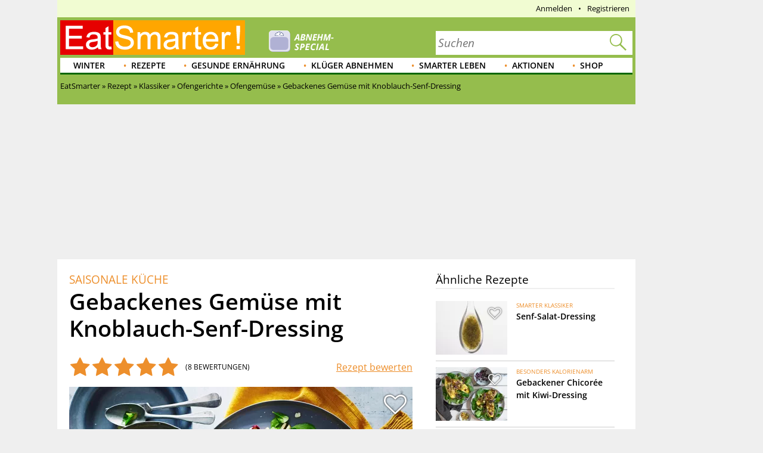

--- FILE ---
content_type: text/html; charset=utf-8
request_url: https://eatsmarter.de/rezepte/gebackenes-gemuese-mit-knoblauch-senf-dressing
body_size: 36543
content:
<!DOCTYPE html>
<html lang="de" class="nojs">

<head>
  <title>Gebackenes Gemüse mit Knoblauch-Senf-Dressing Rezept | EAT SMARTER</title>
  <meta name="description" content="Gebackenes Gemüse mit Knoblauch-Senf-Dressing von EAT SMARTER ist immer wieder lecker!" />
<meta content="follow,noindex" name="robots" />
<link rel="alternate" type="application/rss+xml" title="eatsmarter.de: Thema des Tages" href="https://eatsmarter.de/themen-des-tages/feed" />
<link rel="alternate" type="application/rss+xml" title="eatsmarter.de: Rezept des Tages" href="https://eatsmarter.de/rezepte-des-tages/feed" />
<meta name="viewport" content="width=device-width" />
<meta property="og:type" content="article" />
<meta property="og:url" content="https://eatsmarter.de/rezepte/gebackenes-gemuese-mit-knoblauch-senf-dressing" />
<meta property="og:site_name" content="EAT SMARTER" />
<meta property="og:title" content="Gebackenes Gemüse mit Knoblauch-Senf-Dressing" />
<meta property="og:description" content="Gebackenes Gemüse mit Knoblauch-Senf-Dressing von EAT SMARTER ist immer wieder lecker!" />
<meta property="og:image" content="https://images.eatsmarter.de/sites/default/files/styles/facebook/public/gebackenes-gemuese-mit-knoblauch-senf-dressing-654245.jpg" />
<meta property="og:image:width" content="1200" />
<meta property="og:image:height" content="627" />
<meta http-equiv="Content-Type" content="text/html; charset=utf-8" />
<meta name="Generator" content="Drupal 7 (http://drupal.org)" />
<meta http-equiv="x-dns-prefetch-control" content="on" />
<link rel="dns-prefetch" href="//images.eatsmarter.de" />
<link rel="preconnect" href="//images.eatsmarter.de" />
<script type="text/javascript">
  !function () { var e = function () { var e, t = "__tcfapiLocator", a = [], n = window; for (; n;) { try { if (n.frames[t]) { e = n; break } } catch (e) { } if (n === window.top) break; n = n.parent } e || (!function e() { var a = n.document, r = !!n.frames[t]; if (!r) if (a.body) { var i = a.createElement("iframe"); i.style.cssText = "display:none", i.name = t, a.body.appendChild(i) } else setTimeout(e, 5); return !r }(), n.__tcfapi = function () { for (var e, t = arguments.length, n = new Array(t), r = 0; r < t; r++)n[r] = arguments[r]; if (!n.length) return a; if ("setGdprApplies" === n[0]) n.length > 3 && 2 === parseInt(n[1], 10) && "boolean" == typeof n[3] && (e = n[3], "function" == typeof n[2] && n[2]("set", !0)); else if ("ping" === n[0]) { var i = { gdprApplies: e, cmpLoaded: !1, cmpStatus: "stub" }; "function" == typeof n[2] && n[2](i) } else a.push(n) }, n.addEventListener("message", (function (e) { var t = "string" == typeof e.data, a = {}; try { a = t ? JSON.parse(e.data) : e.data } catch (e) { } var n = a.__tcfapiCall; n && window.__tcfapi(n.command, n.version, (function (a, r) { var i = { __tcfapiReturn: { returnValue: a, success: r, callId: n.callId } }; t && (i = JSON.stringify(i)), e.source.postMessage(i, "*") }), n.parameter) }), !1)) }; "undefined" != typeof module ? module.exports = e : e() }();
</script>
<script>
  window._sp_ = {
    config: {
      accountId: 1343,
      wrapperAPIOrigin: "https://wrapper-api.sp-prod.net/tcfv2",
      mmsDomain: "https://consent.eatsmarter.de",
      consentLanguage: "de",
      custom: {
        targetingParams: {
          premium: false        }
      }
    }
  }
</script>
<script defer src="https://gdpr-tcfv2.sp-prod.net/wrapperMessagingWithoutDetection.js"></script>
<!-- BEGIN CRITEO LOADER -->
<script type="text/javascript">
  window.Criteo = window.Criteo || {};
  window.Criteo.events = window.Criteo.events || [];
  function loadCriteo() {
    var criteoScript = document.createElement('script');
    criteoScript.src = 'https://static.criteo.net/js/ld/publishertag.js';
    criteoScript.async = true;
    document.body.appendChild(criteoScript);
  }
</script>
<!-- Handling of desktop sticky ad based on "promo_session_count". -->
<script type="text/javascript">
var adHandler = adHandler || {cmd: []};

adHandler.cmd.push(function () {
  function getCookie(cname) {
    var name = cname + '=';
    var decodedCookie = decodeURIComponent(document.cookie);
    var ca = decodedCookie.split(';');
    for (var i = 0; i < ca.length; i++) {
      var c = ca[i];
      while (c.charAt(0) == ' ') {
        c = c.substring(1);
      }
      if (c.indexOf(name) == 0) {
        return c.substring(name.length, c.length);
      }
    }
    return 0;
  }

  var promoCount = getCookie('promo_session_count');
  if (parseInt(promoCount) < 3) {
    // Deaktivierung der Sticky-Adunit, bei Value < 3.
    adHandler.service.getAdUnitsByTag('desktop_sticky').disable('adUnit');
  }
});
</script>
<!-- End: Handling of desktop sticky ad based on "promo_session_count". -->

<script type="text/javascript">
  window.adHandler = window.adHandler || {};
  window.adHandler.cmd = window.adHandler.cmd || [];
  window.adHandler.conversionRateFile = '/sites/default/files/eatsmarter_advertisement/currency.json';
    adHandler.cmd.push(function () {
        adHandler.service.setTargeting("keywords", ["Honig","Honig (Lebensmittelgruppe)","Süßungsmittel (Lebensmittelgruppe)","Süßes (Lebensmittelgruppe)","AAA","Knoblauchzehe","Knoblauch (Lebensmittelgruppe)","Gemüse (Lebensmittelgruppe)","Möhre","Möhre (Lebensmittelgruppe)","Olivenöl","Olivenöl (Lebensmittelgruppe)","Speiseöle (Lebensmittelgruppe)","Öle & Fette (Lebensmittelgruppe)","Petersilie","Petersilie (Lebensmittelgruppe)","Küchenkräuter (Lebensmittelgruppe)","Kräuter & Gewürze (Lebensmittelgruppe)","Rosmarin","Rosmarin (Lebensmittelgruppe)","Rote Bete","Rote Bete (Lebensmittelgruppe)","Salz","Salz (Lebensmittelgruppe)","Senf","Senf (Lebensmittelgruppe)","Saucen & Pasten (Lebensmittelgruppe)","Würzmittel & Saucen (Lebensmittelgruppe)","Weißweinessig","Wein- und Branntweinessig (Lebensmittelgruppe)","Essig (Lebensmittelgruppe)","Zwiebel","Zwiebel (Lebensmittelgruppe)","Pfeffer","Pfeffer (Lebensmittelgruppe)","Gewürze (Lebensmittelgruppe)","Süßkartoffel","Süßkartoffel (Lebensmittelgruppe)","Stärkereiches Gemüse (Lebensmittelgruppe)","Spargel","Spargel (Lebensmittelgruppe)","Baby-Spinat","Spinat (Lebensmittelgruppe)","Feta","Schafskäse (Lebensmittelgruppe)","Käse (Lebensmittelgruppe)","Mittagessen","Mahlzeit","Abendessen","Beilage","Menü","Gemüsebeilage","Europa","Region","Frühling","Saison","Frühlingsgerichte","Frühlingsgemüse","Bluthochdruck","Gesundheit","Morbus Crohn","Eisenmangel","Erhöhter Cholesterinspiegel","Gicht","Kinderwunsch","Osteoporose","Arthrose","Stillzeit","Stress","Glutenfrei","Ernährung","Kalorienarm","Vegetarisch","Cocktailtomate","Tomate (Lebensmittelgruppe)","Vegetarische Hauptgerichte","Dash-Diät","Diäten","Vegetarisches Mittagessen","Vegetarisches Abendessen","Ofengemüse","Ofengerichte","Klassiker","Vegetarische Spargel","Frühlingsrezepte","Grüner Spargel Rezepte","Vegetarische Frühlingsrezepte","Vegetarische Rezepte unter 400 kcal","Rheuma","Hashimoto","Divertikulose","Gastritis","Laktoseintoleranz","Migräne","Schuppenflechte","Zöliakie","Gesundes Herz","Akne","Adipositas","Schilddrüsenunterfunktion","besser schlafen","mehr Energie","schöne Haut","Zunehmen","Sirtfood-Diät","Lust auf Sex","Gesunder Darm","entzündungshemmende","Kalorienarme Beilagen","kalorienarm Hauptgericht","Bluthochdruck-Mittagessen-Rezepte"]);
        adHandler.service.setTargeting("ingredients", ["Honig","Honig (Lebensmittelgruppe)","Süßungsmittel (Lebensmittelgruppe)","Süßes (Lebensmittelgruppe)","AAA","Knoblauchzehe","Knoblauch (Lebensmittelgruppe)","Gemüse (Lebensmittelgruppe)","Möhre","Möhre (Lebensmittelgruppe)","Olivenöl","Olivenöl (Lebensmittelgruppe)","Speiseöle (Lebensmittelgruppe)","Öle & Fette (Lebensmittelgruppe)","Petersilie","Petersilie (Lebensmittelgruppe)","Küchenkräuter (Lebensmittelgruppe)","Kräuter & Gewürze (Lebensmittelgruppe)","Rosmarin","Rosmarin (Lebensmittelgruppe)","Rote Bete","Rote Bete (Lebensmittelgruppe)","Salz","Salz (Lebensmittelgruppe)","Senf","Senf (Lebensmittelgruppe)","Saucen & Pasten (Lebensmittelgruppe)","Würzmittel & Saucen (Lebensmittelgruppe)","Weißweinessig","Wein- und Branntweinessig (Lebensmittelgruppe)","Essig (Lebensmittelgruppe)","Zwiebel","Zwiebel (Lebensmittelgruppe)","Pfeffer","Pfeffer (Lebensmittelgruppe)","Gewürze (Lebensmittelgruppe)","Süßkartoffel","Süßkartoffel (Lebensmittelgruppe)","Stärkereiches Gemüse (Lebensmittelgruppe)","Spargel","Spargel (Lebensmittelgruppe)","Baby-Spinat","Spinat (Lebensmittelgruppe)","Feta","Schafskäse (Lebensmittelgruppe)","Käse (Lebensmittelgruppe)","Cocktailtomate","Tomate (Lebensmittelgruppe)"]);
        adHandler.service.setTargeting("recipe_categories", ["Mittagessen","Mahlzeit","Abendessen","Beilage","Menü","Gemüsebeilage","Europa","Region","Frühling","Saison","Frühlingsgerichte","Frühlingsgemüse","Bluthochdruck","Gesundheit","Morbus Crohn","Eisenmangel","Erhöhter Cholesterinspiegel","Gicht","Kinderwunsch","Osteoporose","Arthrose","Stillzeit","Stress","Glutenfrei","Ernährung","Kalorienarm","Vegetarisch","Vegetarische Hauptgerichte","Dash-Diät","Diäten","Vegetarisches Mittagessen","Vegetarisches Abendessen","Ofengemüse","Ofengerichte","Klassiker","Vegetarische Spargel","Frühlingsrezepte","Grüner Spargel Rezepte","Vegetarische Frühlingsrezepte","Vegetarische Rezepte unter 400 kcal","Rheuma","Hashimoto","Divertikulose","Gastritis","Laktoseintoleranz","Migräne","Schuppenflechte","Zöliakie","Gesundes Herz","Akne","Adipositas","Schilddrüsenunterfunktion","besser schlafen","mehr Energie","schöne Haut","Zunehmen","Sirtfood-Diät","Lust auf Sex","Gesunder Darm","entzündungshemmende","Kalorienarme Beilagen","kalorienarm Hauptgericht","Bluthochdruck-Mittagessen-Rezepte"]);
        adHandler.service.setTargeting("pageType", "recipe");
        adHandler.service.setTargeting("pageId", "node/654245");
        adHandler.service.setTargeting("referer", "");
        adHandler.service.setTargeting("URL", window.location.pathname.substr(0,40));
    adHandler.service.setTargeting("Domain", "de");
    adHandler.service.setTargeting("cd2", "RECIPE");
    adHandler.service.setTargeting("cd3", "NORMAL");
        adHandler.service.request();
  });
</script>
<script type="text/javascript">
  function loadCpgFramework() {
    var cpgScript = document.createElement('script');
    cpgScript.src = '/sites/all/modules/custom/eatsmarter_advertisement/assets/js/marketers/dfp/de/EAT_Rezepte.js?1763981895';
    cpgScript.async = true;
    document.body.appendChild(cpgScript);
  }
</script><script type="text/javascript">
  function loadEmetriq() {
    var emetriqScript = document.createElement('script');
    emetriqScript.onload = function () {
      window._enqAdpParam = window._enqAdpParam || {};
      window._enqAdpParam.eatsmarter = 'Ofengem%C3%BCse,Sirtfood-Di%C3%A4t,Dash-Di%C3%A4t,Glutenfrei,Kalorienarm,kalorienarm+Hauptgericht,Vegetarisch,Vegetarische+Rezepte+unter+400+kcal,Vegetarische+Spargel,Vegetarisches+Mittagessen,Vegetarisches+Abendessen,Vegetarische+Hauptgerichte,Adipositas,Akne,Arthrose,besser+schlafen,Bluthochdruck,Bluthochdruck-Mittagessen-Rezepte,Divertikulose,Eisenmangel,entz%C3%BCndungshemmende,Erh%C3%B6hter+Cholesterinspiegel,Gastritis,Gesunder+Darm,Gesundes+Herz,Gicht,Hashimoto,Kinderwunsch,Laktoseintoleranz,Lust+auf+Sex,mehr+Energie,Migr%C3%A4ne,Morbus+Crohn,Osteoporose,Rheuma,Schilddr%C3%BCsenunterfunktion,sch%C3%B6ne+Haut,Schuppenflechte,Stillzeit,Stress,Z%C3%B6liakie,Zunehmen,Europa,Fr%C3%BChling,Fr%C3%BChlingsgerichte,Fr%C3%BChlingsrezepte,Vegetarische+Fr%C3%BChlingsrezepte,Fr%C3%BChlingsgem%C3%BCse,Gr%C3%BCner+Spargel+Rezepte,Mittagessen,Abendessen,Beilage,Kalorienarme+Beilagen,Gem%C3%BCsebeilage';
    };
    emetriqScript.src = 'https://ups.xplosion.de/loader/20091/default.js';
    emetriqScript.async = true;
    document.body.appendChild(emetriqScript);
  }
</script>
      <script>
      <!-- Google Tag Manager -->
      function executeGoogleTagManager() {
      (function(w,d,s,l,i){w[l]=w[l]||[];w[l].push({'gtm.start':
      new Date().getTime(),event:'gtm.js'});var f=d.getElementsByTagName(s)[0],
      j=d.createElement(s),dl=l!='dataLayer'?'&l='+l:'';j.async=true;j.src=
          'https://www.googletagmanager.com/gtm.js?id='+i+dl;f.parentNode.insertBefore(j,f);
      })(window,document,'script','dataLayer','GTM-TB74M3');
      }
      <!-- End Google Tag Manager -->
      </script>
    <!-- Pinterest Pixel Base Code -->
<script type="text/javascript">
  function executePinterestPixel() {
    !function(e){if(!window.pintrk){window.pintrk=function(){window.pintrk.queue.push(
      Array.prototype.slice.call(arguments))};var
      n=window.pintrk;n.queue=[],n.version="3.0";var
      t=document.createElement("script");t.async=!0,t.src=e;var
      r=document.getElementsByTagName("script")[0];r.parentNode.insertBefore(t,r)}}("https://s.pinimg.com/ct/core.js");
    pintrk('load', '2613689172436');
    pintrk('page');
  }
</script>
<!-- End Pinterest Pixel Base Code -->
<script>
  function executeESPromo() {
    Drupal.behaviors.eatsmarter_promo.loadPromo();
  }
</script><script type="application/ld+json">{"@context":"http://schema.org","@type":"Recipe","mainEntityOfPage":"true","name":"Gebackenes Gemüse mit Knoblauch-Senf-Dressing","author":{"@type":"Organization","name":"EAT SMARTER","url":"https://eatsmarter.de/"},"datePublished":"2018-06-28","recipeYield":"4","totalTime":"PT50M","image":"https://images.eatsmarter.de/sites/default/files/styles/max_size/public/gebackenes-gemuese-mit-knoblauch-senf-dressing-654245.jpg","aggregateRating":{"@type":"AggregateRating","ratingValue":5,"ratingCount":"8","bestRating":"5","worstRating":"1","url":"https://eatsmarter.de/rezepte/gebackenes-gemuese-mit-knoblauch-senf-dressing/bewertungen"},"recipeIngredient":["3  rote Zwiebeln ","200 g junge Rote Bete (2 Knolle)","400 g junge Möhren (1 Bund)","400 g  Süßkartoffeln (1  Süßkartoffel)","350 g grüner Spargel ","300 g  Cocktailtomaten ","1 Zweig  Rosmarin ","4 EL  Olivenöl ","   Salz ","   Pfeffer ","150 g  Baby-Spinat ","10 g  Petersilie (0.5 Bund)","2   Knoblauchzehen ","4 EL  Weißweinessig ","20 g  Senf (1 EL)","1 TL  Honig ","150 g  Feta (9 % Fett)"],"recipeInstructions":["Zwiebeln schälen, halbieren und in Spalten schneiden. Rote Bete schälen, waschen und in Spalten schneiden. Möhren putzen, waschen und der Länge nach halbieren. Süßkartoffel schälen, waschen und in Spalten oder in grobe Stücke schneiden. Spargel waschen, die holzigen Enden abschneiden und das untere Drittel der Stangen schälen. Tomaten waschen. Rosmarin waschen, trocken schütteln und die Nadeln hacken.\r\n","Zwiebeln, Süßkartoffel, Möhren und Rote Bete mit 2 EL Öl vermengen, mit Rosmarin, Salz und Pfeffer würzen. Auf einem mit Backpapier belegten Backblech verteilen und im vorgeheizten Backofen bei 180 °C (160 °C Umluft; Gas: Stufe 2–3) etwa 15–20 Minuten backen, währenddessen ab und zu wenden. Dann Tomaten und Spargel dazulegen und noch 15 Minuten garen.\r\n","Inzwischen Spinat und Petersilie waschen und trocken schüt- teln, Petersilienblättchen abzupfen. Für das Dressing Knoblauch schälen und fein hacken. Essig mit Knoblauch, Senf, 1–2 EL Wasser und Honig verrühren. Mit restlichem Öl verquirlen und mit Salz und Pfeffer abschmecken.\r\n","Das Gemüse vom Blech nehmen und zusammen mit Spinat und Petersilie auf Tellern anrichten. Feta darüberbröckeln und mit dem Dressing beträufeln.\r\n"],"description":"Gebackenes Gemüse mit Knoblauch-Senf-Dressing von EAT SMARTER ist immer wieder lecker!","nutrition":{"@type":"NutritionInformation","calories":"377 kcal","fatContent":"15 g","saturatedFatContent":"1.9 g","proteinContent":"15 g","carbohydrateContent":"44 g","sugarContent":"1 g","cholesterolContent":"0 mg"},"recipeCategory":"Mittagessen, Abendessen, Beilage","recipeCuisine":"Europa","suitableForDiet":"Bluthochdruck, Morbus Crohn, Eisenmangel, Erhöhter Cholesterinspiegel, Gicht, Kinderwunsch, Osteoporose, Arthrose, Stillzeit, Stress, Glutenfrei, Kalorienarm, Vegetarisch, Rheuma, Hashimoto, Divertikulose, Gastritis, Laktoseintoleranz, Migräne, Schuppenflechte, Zöliakie, Gesundes Herz, Akne, Adipositas, Schilddrüsenunterfunktion, besser schlafen, mehr Energie, schöne Haut, Zunehmen, Lust auf Sex, Gesunder Darm, entzündungshemmende","video":[],"publisher":{"@type":"Organization","name":"EAT SMARTER","url":"https://eatsmarter.de","logo":{"@type":"ImageObject","url":"https://eatsmarter.de/sites/all/themes/eatsmarter/logo.png"}},"review":[{"@type":"Review","reviewBody":null,"headline":null,"datePublished":"2018-11-21","itemReviewed":{"@type":"Thing","name":"Gebackenes Gemüse mit Knoblauch-Senf-Dressing"},"author":{"@type":"Person","name":"isabelle_s"},"reviewRating":{"@type":"Rating","ratingValue":5,"bestRating":5,"worstRating":1}},{"@type":"Review","reviewBody":null,"headline":null,"datePublished":"2020-05-01","itemReviewed":{"@type":"Thing","name":"Gebackenes Gemüse mit Knoblauch-Senf-Dressing"},"author":{"@type":"Person","name":"noname_895117"},"reviewRating":{"@type":"Rating","ratingValue":5,"bestRating":5,"worstRating":1}},{"@type":"Review","reviewBody":null,"headline":null,"datePublished":"2020-08-08","itemReviewed":{"@type":"Thing","name":"Gebackenes Gemüse mit Knoblauch-Senf-Dressing"},"author":{"@type":"Person","name":"EvaMarx1411"},"reviewRating":{"@type":"Rating","ratingValue":5,"bestRating":5,"worstRating":1}},{"@type":"Review","reviewBody":null,"headline":null,"datePublished":"2021-05-04","itemReviewed":{"@type":"Thing","name":"Gebackenes Gemüse mit Knoblauch-Senf-Dressing"},"author":{"@type":"Person","name":"noname_943397"},"reviewRating":{"@type":"Rating","ratingValue":5,"bestRating":5,"worstRating":1}},{"@type":"Review","reviewBody":null,"headline":null,"datePublished":"2021-05-05","itemReviewed":{"@type":"Thing","name":"Gebackenes Gemüse mit Knoblauch-Senf-Dressing"},"author":{"@type":"Person","name":"Barbarella13"},"reviewRating":{"@type":"Rating","ratingValue":5,"bestRating":5,"worstRating":1}},{"@type":"Review","reviewBody":null,"headline":null,"datePublished":"2022-03-17","itemReviewed":{"@type":"Thing","name":"Gebackenes Gemüse mit Knoblauch-Senf-Dressing"},"author":{"@type":"Person","name":"noname_880119"},"reviewRating":{"@type":"Rating","ratingValue":5,"bestRating":5,"worstRating":1}},{"@type":"Review","reviewBody":null,"headline":null,"datePublished":"2024-04-15","itemReviewed":{"@type":"Thing","name":"Gebackenes Gemüse mit Knoblauch-Senf-Dressing"},"author":{"@type":"Person","name":"noname_1251625"},"reviewRating":{"@type":"Rating","ratingValue":5,"bestRating":5,"worstRating":1}}]}</script>
<script type='text/javascript'>
  function loadZeotap() {
    if (typeof __tcfapi === 'function') {
      __tcfapi('getTCData', 2, function (data, success) {
        if (success) {
          var gdprApplies = 0;
          if (data.hasOwnProperty('gdprApplies') && (data.gdprApplies == true)) {
            gdprApplies = 1;
          }

          var euconsentstring_64bitencoded = '';
          if (data.hasOwnProperty('tcString')) {
            euconsentstring_64bitencoded = data.tcString;
          }

          var zeoTapScript = document.createElement('script');
          zeoTapScript.setAttribute('id', 'zeo_mapping');
          zeoTapScript.setAttribute('src', 'https://spl.zeotap.com/mapper.js?zdid=1469&ctry=DEU&env=mWeb&eventType=pageview&zpbcat=Ofengemüse&idp_partnerid=1babc05d-84db-4b9d-a7a1-e123e60bd9ba&gdpr=' + gdprApplies + '&gdpr_consent=' + euconsentstring_64bitencoded + '&idp=1' + '&z_e_sha2_l=&z_e_sha2_u=');
          zeoTapScript.setAttribute('async', 'true');

          document.head.append(zeoTapScript);
        }
      });
    }
  }
</script>
<!--[if IE]><![endif]-->
<link rel="icon" href="https://eatsmarter.de/sites/all/themes/eatsmarter/images/favicons/touch-icon-152x152.png" sizes="152x152" />
<link rel="apple-touch-icon-precomposed" href="https://eatsmarter.de/sites/all/themes/eatsmarter/images/favicons/touch-icon-152x152-precomposed.png" sizes="152x152" />
<link rel="apple-touch-icon-precomposed" href="https://eatsmarter.de/sites/all/themes/eatsmarter/images/favicons/touch-icon-144x144-precomposed.png" sizes="144x144" />
<link rel="apple-touch-icon-precomposed" href="https://eatsmarter.de/sites/all/themes/eatsmarter/images/favicons/touch-icon-120x120-precomposed.png" sizes="120x120" />
<link rel="apple-touch-icon-precomposed" href="https://eatsmarter.de/sites/all/themes/eatsmarter/images/favicons/touch-icon-114x114-precomposed.png" sizes="114x114" />
<link rel="apple-touch-icon-precomposed" href="https://eatsmarter.de/sites/all/themes/eatsmarter/images/favicons/touch-icon-76x76-precomposed.png" sizes="76x76" />
<link rel="apple-touch-icon-precomposed" href="https://eatsmarter.de/sites/all/themes/eatsmarter/images/favicons/touch-icon-72x72-precomposed.png" sizes="72x72" />
<link rel="apple-touch-icon-precomposed" href="https://eatsmarter.de/sites/all/themes/eatsmarter/images/favicons/touch-icon-57x57-precomposed.png" />
<link rel="shortcut icon" href="https://eatsmarter.de/sites/all/themes/eatsmarter/images/favicons/favicon.ico" />
<link rel="preload" href="/sites/all/libraries/fontawesome/fonts/fontawesome-webfont.woff2?v=4.7.0" as="font" type="font/woff2" crossorigin="" />
<meta name="keywords" content="Gebackenes Gemüse mit Knoblauch-Senf-Dressing" />
<meta property="fb:app_id" content="1518080561766817" />
<meta name="apple-itunes-app" content="app-id=432046905, affiliate-data=pt=373446&amp;ct=smart-app-banner&amp;mt=8" />
<meta name="smartbanner:title" content="EAT SMARTER" />
<meta name="smartbanner:author" content="EAT SMARTER GmbH &amp; Co. KG" />
<meta name="smartbanner:price" content="Jetzt" />
<meta name="smartbanner:price-suffix-apple" content=" im App Store" />
<meta name="smartbanner:price-suffix-google" content=" bei Google Play" />
<meta name="smartbanner:icon-apple" content="https://eatsmarter.de/sites/all/modules/custom/eatsmarter_smart_app_banner/images/eatsmarter_app_icon.png" />
<meta name="smartbanner:icon-google" content="https://eatsmarter.de/sites/all/modules/custom/eatsmarter_smart_app_banner/images/eatsmarter_app_icon.png" />
<meta name="smartbanner:button" content="Zur App" />
<meta name="smartbanner:button-url-apple" content="https://apps.apple.com/de/app/eat-smarter/id432046905?pt=373446&amp;ct=smart-app-banner&amp;mt=8" />
<meta name="smartbanner:button-url-google" content="https://play.google.com/store/apps/details?id=at.dieschmiede.eatsmarter&amp;referrer=utm_source%3Dwebsite%26utm_medium%3Dsmart-app-banner%26utm_campaign%3Dsmart-app-banner" />
<meta name="smartbanner:enabled-platforms" content="android,ios" />
<meta name="smartbanner:close-label" content="Schließen" />
<meta name="smartbanner:exclude-user-agent-regex" content="^.*(Version).*Safari" />
<meta name="smartbanner:disable-positioning" content="true" />
<meta name="smartbanner:custom-design-modifier" content="eatsmarter" />
<meta name="smartbanner:injection-position" content=".smartbanner" />
<meta name="smartbanner:injection-position-method" content="useExisting" />
  <meta http-equiv="X-UA-Compatible" content="IE=11; IE=10; IE=9" />
  <link type="text/css" rel="stylesheet" href="https://eatsmarter.de/sites/default/files/advagg_css/css__Uro0xdUVSImgiJmrjrHq6zMlE71uYJi5DWE640XkT7c__hG-bFXEfy_6ZwPpLQjNJaRgaaSKpIY0p2SaD6zrPp7k__uXFsE7M05sqE5PX5-h9sEBhXQuNzdpBYVd1NMoxeV9w.css" media="all" />
<link type="text/css" rel="stylesheet" href="https://eatsmarter.de/sites/default/files/advagg_css/css__REFi61keCmyA5_dOKrUqaYFxde3XG7cok1wLarA3hVo__b7ArNC3rlONb8aAHXvJzU9zvFDvh6l8hWslEt6kRTO8__uXFsE7M05sqE5PX5-h9sEBhXQuNzdpBYVd1NMoxeV9w.css" media="all" />
<link type="text/css" rel="stylesheet" href="https://eatsmarter.de/sites/default/files/advagg_css/css__BF8W_blKQtPnbjQTY9x1jeMYAPMgw_DaHD_Jx-1OrhE__VgwyfQt-yRZrTCQFX_pOadE6PR9mZKmik_FgvfGFGJc__uXFsE7M05sqE5PX5-h9sEBhXQuNzdpBYVd1NMoxeV9w.css" media="screen" />
<link type="text/css" rel="stylesheet" href="https://eatsmarter.de/sites/default/files/advagg_css/css__pzugGguyLZIcWS_16tzdnJOAfMxs9fmz-FPpZMijl64__q93qkbTplAP9J9tCqSaATA8eTmoEeJJUwtCOM6EyHB0__uXFsE7M05sqE5PX5-h9sEBhXQuNzdpBYVd1NMoxeV9w.css" media="all" />
<link type="text/css" rel="stylesheet" href="https://eatsmarter.de/sites/default/files/advagg_css/css__2UJ8yp8tH0SqefCH7nfdxKAZBnOUfni7hn5jA4-VwxQ__f0ego73d-ueft2zJQ_YqYl9HcbawVqMeZk0o7GyOFQg__uXFsE7M05sqE5PX5-h9sEBhXQuNzdpBYVd1NMoxeV9w.css" media="all" />
<link type="text/css" rel="stylesheet" href="https://eatsmarter.de/sites/default/files/advagg_css/css__tX_m4YqEzUlxtHn-dBzxY6-nLTjERH8smw-E5xy3aJs__fLOYDNNkbt-IRKjGEZ0SFlMX9XLV8WnwlD8Mb6mtTTg__uXFsE7M05sqE5PX5-h9sEBhXQuNzdpBYVd1NMoxeV9w.css" media="all" />
<link type="text/css" rel="stylesheet" href="https://eatsmarter.de/sites/default/files/advagg_css/css__qn4oVDkoDJJGX056FmPv2L4pPdC93r9GMq-fhR7TosM__KHWzyJUe4QsNBwOO9BnTJZq4fuivrXPyG-hWwl86hxA__uXFsE7M05sqE5PX5-h9sEBhXQuNzdpBYVd1NMoxeV9w.css" media="screen and (min-width: 768px)" />
  </head>
<body class="html not-front not-logged-in no-sidebars page-node page-node- page-node-654245 node-type-recipe domain-eatsmarter-de   i18n-de" >
      <div class="smartbanner hidden-desktop"></div>
          <div id="EAT_M_Rezepte_OOP"></div>        <div id="EAT_M_Rezepte_Sovrn"></div>
<div id="EAT_D_Rezepte_Sovrn"></div>      <div class="offset">

  <div class="wrapper">

    <div class="wallpaper-wrapper">
      
<div class="panel-pane pane-eatsmarter-advertisement-pane"  >
  
  
  
  
  
  <div class="pane-content">
          <div class=" hidden-mobile">
<div id="ad-offcontent-right"> 

<div id="EAT_D_Rezepte_Offcontent_Right"></div>
<div id="EAT_D_Rezepte_Background"></div>

<!-- BEGIN 1179708 - eatsmarter.de - DE - 160x600 -->
<div id="crt-4650ea60" style="width:160px;height:600px; margin-top: 20px;"></div>
<script type="text/javascript">
Criteo.events.push(function() {
    Criteo.DisplayAcceptableAdIfAdblocked({
        "zoneid": 1179708,
        "containerid": "crt-4650ea60",
        "overrideZoneFloor": false
    });
});
</script>
<!-- END CRITEO TAG -->

</div></div>      </div>

  
  </div>
<div class="panel-separator"></div>
<div class="panel-pane pane-eatsmarter-advertisement-pane"  >
  
  
  
  
  
  <div class="pane-content">
          <div class="ad hidden-mobile">
<div id="ad-offcontent-left"> 
    <div id="EAT_D_Rezepte_Offcontent_Left"></div>

    <div id="EAT_D_Rezepte_Offcontent_Left-2" style="position: absolute; top: 1750px;"></div> 

    <div id="EAT_D_Rezepte_Offcontent_Left-3" style="position: absolute; top: 3500px;"></div>
</div></div>      </div>

  
  </div>
    </div>

    <div class="page">

      <div id="header" class="header">
        <div id="top-banner"></div>
        
<div class="panel-pane pane-header-pane"  >
  
  
  
  
  
  <div class="pane-content">
          <div class="meta-navigation"><div class="top-menu"></div><div  class="user-menu">
      <ul class="menu"><li class=""><div class="masked-link" data-link="/user">Anmelden</div></li><li class=""><div class="masked-link" data-link="/user/register">Registrieren</div></li></ul>  </div>
</div><div class="header-elements-wrapper-mobile hidden-desktop"><div class="navigation">
  <a class="mobile-main-menu content-overlay-button" data-menu="mainMenu" onclick="event.preventDefault();">
    <div class="mobile-header-main-menu-icon"></div>
    Menü  </a>
  <a href="/" class="mobile-logo">
    <div class="mobile-logo-background-container"></div>
  </a>
  <div class="mobile-header-icon-container">
    <a class="search-icon-link content-overlay-button" data-menu="search" onclick="event.preventDefault();">
      <i class="search-magnifier-icon"></i>
      Suche    </a>
    <div class="login content-overlay-button masked-link" data-menu="login" data-link="/user">
        <div class="mobile-header-user-icon"></div>
  Login
    </div>
  </div>
</div>
</div><div class="header-elements-wrapper-desktop"><div class="header-claim">
  <a class="header-logo-link" href="/" title="Startseite" rel="home">
    <div class="logo-header-background-container"></div>
  </a>
</div>
<form class="search-form search-as-you-type-form" action="/suche/rezepte" method="post" id="eatsmarter-search-search-form" accept-charset="UTF-8"><div><label class="search-form-input-label" for="edit-fulltext">Suchbegriff</label>
<div class="form-item form-type-textfield form-item-fulltext">
 <input name="ft" placeholder="Suchen" type="text" id="edit-fulltext" value="" size="60" maxlength="128" class="form-text" />
</div>
<input type="submit" id="edit-submit-button" name="op" value="Suchen" class="form-submit" /><input type="reset" class="search-form-reset" value="X"><div class="reset-value">X</div><input type="hidden" name="form_build_id" value="form-FsrWFSWZ36ZNiIeeWv9MYmLNGffPV6x9tDXHm71RO3g" />
<input type="hidden" name="form_id" value="eatsmarter_search_search_form" />
<i class="search-magnifier"></i>
</div></form>  <div class="logo-teaser hidden-mobile">
          <a href="https://eatsmarter.de/abnehmen">
        <img data-src="https://images.eatsmarter.de/sites/default/files/abnhemen_header-special-teaser_2.png" class="lazyload" src="https://images.eatsmarter.de/sites/all/modules/custom/eatsmarter_image/images/image_placeholder.gif" width="224" height="77" alt="" /><noscript><img src="https://images.eatsmarter.de/sites/default/files/abnhemen_header-special-teaser_2.png" width="224" height="77" alt="" /></noscript>      </a>
      </div>
</div><div class="main-menu"><ul class="menu"><li class="first expanded depth-1"><a href="/rezepte/saison/winter" title="Winter" class="link-depth-1" rel="follow">Winter</a><div class="flyout"><ul class="menu"><li class="first leaf depth-2"><a href="/rezepte/getraenke/tee" title="Tee-Rezepte" class="link-depth-2" rel="follow">Tee-Rezepte</a></li>
<li class="leaf depth-2"><a href="/rezepte/saison/winter/wintergemuese" title="Wintergemüse" class="link-depth-2" rel="follow">Wintergemüse</a></li>
<li class="leaf depth-2"><a href="/rezepte/saison/winter/winterkuchen" title="Winterkuchen" class="link-depth-2" rel="follow">Winterkuchen</a></li>
<li class="leaf depth-2"><a href="/rezepte/saison/winter/winterliche-desserts" title="Winterliche Desserts" class="link-depth-2" rel="follow">Winterliche Desserts</a></li>
<li class="leaf depth-2"><a href="/rezepte/saison/winter/winterobst" title="Winterobst" class="link-depth-2" rel="follow">Winterobst</a></li>
<li class="leaf depth-2"><a href="/rezepte/saison/winter/wintersalate" title="Wintersalate" class="link-depth-2" rel="follow">Wintersalate</a></li>
<li class="leaf depth-2"><a href="/rezepte/saison/winter/wintersuppe" title="Wintersuppen" class="link-depth-2" rel="follow">Wintersuppen</a></li>
<li class="leaf depth-2"><a href="/rezepte/kochen/suppen/eintoepfe" title="Eintöpfe Rezepte" class="link-depth-2" rel="follow">Eintöpfe Rezepte</a></li>
<li class="last leaf depth-2"><a href="/rezepte/saison/winter/wintergemuese/kohl" title="Kohl Rezepte" class="link-depth-2" rel="follow">Kohl Rezepte</a></li>
</ul></div></li>
<li class="expanded depth-1"><a href="/rezepte" title="Gesunde Rezepte" class="link-depth-1" rel="follow">Rezepte</a><div class="flyout"><ul class="menu"><li class="first leaf depth-2"><a href="/rezepte/spezielles/was-koche-ich-heute" title="Was koche ich heute?" class="link-depth-2" rel="follow">Was koche ich heute?</a></li>
<li class="expanded depth-2"><a href="/rezepte/saison" title="Saisonale Rezepte" class="link-depth-2" rel="follow">Saisonale Rezepte</a><ul class="menu"><li class="first leaf depth-3"><a href="/rezepte/saison/fruehling" title="Frühlingsrezepte" class="link-depth-3" rel="follow">Frühlingsrezepte</a></li>
<li class="leaf depth-3"><a href="/rezepte/saison/halloween" title="Halloween-Rezepte" class="link-depth-3" rel="follow">Halloween-Rezepte</a></li>
<li class="leaf depth-3"><a href="/rezepte/saison/ostern" title="Osterrezepte" class="link-depth-3" rel="follow">Osterrezepte</a></li>
<li class="leaf depth-3"><a href="/rezepte/spezielles/party" title="Party Rezepte" class="link-depth-3" rel="follow">Party Rezepte</a></li>
<li class="leaf depth-3"><a href="/taxonomy/term/4689/" title="Sommer Rezepte" class="link-depth-3" rel="follow">Sommer Rezepte</a></li>
<li class="leaf depth-3"><a href="/kochtipps/feste/weihnachten" title="Weihnachtsessen" class="link-depth-3" rel="follow">Weihnachtsessen</a></li>
<li class="leaf depth-3"><a href="/rezepte/saison/weihnachten" title="Weihnachtsrezepte" class="link-depth-3" rel="follow">Weihnachtsrezepte</a></li>
<li class="last leaf depth-3"><a href="/rezepte/saison/winter" title="Winterrezepte" class="link-depth-3" rel="follow">Winterrezepte</a></li>
</ul></li>
<li class="expanded depth-2"><a href="/rezepte/ernaehrung" title="Ernährungsarten Rezepte" class="link-depth-2" rel="follow">Ernährungsarten Rezepte</a><ul class="menu"><li class="first leaf depth-3"><a href="/rezepte/ernaehrung/vegetarisch" title="vegetarische Rezepte" class="link-depth-3" rel="follow">Vegetarische Rezepte</a></li>
<li class="leaf depth-3"><a href="/rezepte/ernaehrung/low-carb/low-carb-fruehstueck" title="Low Carb Frühstück" class="link-depth-3" rel="follow">Low Carb Frühstück</a></li>
<li class="leaf depth-3"><a href="/rezepte/ernaehrung/vegan" title="vegane Rezepte" class="link-depth-3" rel="follow">Vegane Rezepte</a></li>
<li class="leaf depth-3"><a href="/rezepte/ernaehrung/fettarm" title="Fettarme Rezepte" class="link-depth-3" rel="follow">Fettarme Rezepte</a></li>
<li class="leaf depth-3"><a href="/rezepte/ernaehrung/wenig-zucker" title="Wenig Zucker" class="link-depth-3" rel="follow">Wenig Zucker</a></li>
<li class="leaf depth-3"><a href="/rezepte/ernaehrung/vollwert" title="Vollwert" class="link-depth-3" rel="follow">Vollwert</a></li>
<li class="leaf depth-3"><a href="/rezepte/ernaehrung/vitaminreich" title="Vitaminreich" class="link-depth-3" rel="follow">Vitaminreich</a></li>
<li class="leaf depth-3"><a href="/rezepte/ernaehrung/eiweissreich" title="Eiweiß-Rezepte" class="link-depth-3" rel="follow">Eiweiß-Rezepte</a></li>
<li class="leaf depth-3"><a href="/rezepte/ernaehrung/glutenfrei" title="Glutenfreie Rezepte" class="link-depth-3" rel="follow">Glutenfreie Rezepte</a></li>
<li class="leaf depth-3"><a href="/rezepte/ernaehrung/laktosefrei" title="Laktosefreie Rezepte" class="link-depth-3" rel="follow">Laktosefreie Rezepte</a></li>
<li class="leaf depth-3"><a href="/rezepte/ernaehrung/ballaststoffreich" title="Ballaststoffreich" class="link-depth-3" rel="follow">Ballaststoffreich</a></li>
<li class="leaf depth-3"><a href="/rezepte/ernaehrung/rohkost" title="Rohkost Rezepte" class="link-depth-3" rel="follow">Rohkost Rezepte</a></li>
<li class="leaf depth-3"><a href="/rezepte/ernaehrung/low-carb" title="Low Carb Rezepte" class="link-depth-3" rel="follow">Low Carb Rezepte</a></li>
<li class="last leaf depth-3"><a href="/rezepte/ernaehrung/low-carb/low-carb-abendessen" title="Low Carb Abendessen" class="link-depth-3" rel="follow">Low Carb Abendessen</a></li>
</ul></li>
<li class="expanded depth-2"><a href="https://eatsmarter.de/rezepte/spezielles/zum-abnehmen" title="Rezepte zum Abnehmen" class="link-depth-2" rel="follow">Rezepte zum Abnehmen</a><ul class="menu"><li class="first leaf depth-3"><a href="https://eatsmarter.de/rezepte/spezielles/zum-abnehmen/abnehmen-abendessen" title="Abendessen zum Abnehmen" class="link-depth-3" rel="follow">Abendessen zum Abnehmen</a></li>
<li class="leaf depth-3"><a href="https://eatsmarter.de/rezepte/spezielles/zum-abnehmen/abnehmen-mit-salat" title="Abnehmen mit Salat" class="link-depth-3" rel="follow">Abnehmen mit Salat</a></li>
<li class="leaf depth-3"><a href="https://eatsmarter.de/rezepte/ernaehrung/diaeten/diaet-snacks" title="Diät Snacks" class="link-depth-3" rel="follow">Diät Snacks</a></li>
<li class="leaf depth-3"><a href="https://eatsmarter.de/rezepte/ernaehrung/diaeten/diaet-suppe" title="Diät Suppen Rezepte" class="link-depth-3" rel="follow">Diät Suppen Rezepte</a></li>
<li class="leaf depth-3"><a href="https://eatsmarter.de/rezepte/ernaehrung/diaeten/einfache-diaet-rezepte" title="Einfache Diät Rezepte" class="link-depth-3" rel="follow">Einfache Diät Rezepte</a></li>
<li class="leaf depth-3"><a href="https://eatsmarter.de/rezepte/spezielles/zum-abnehmen/abnehmen-fruehstueck" title="Frühstück zum Abnehmen" class="link-depth-3" rel="follow">Frühstück zum Abnehmen</a></li>
<li class="leaf depth-3"><a href="https://eatsmarter.de/rezepte/ernaehrung/kalorienarm/kalorienarm-hauptgericht" title="Kalorienarme Hauptgerichte" class="link-depth-3" rel="follow">Kalorienarme Hauptgerichte</a></li>
<li class="leaf depth-3"><a href="https://eatsmarter.de/rezepte/ernaehrung/kalorienarm/kalorienarme-vegetarische-gerichte" title="Kalorienarme Rezepte vegetarisch" class="link-depth-3" rel="follow">Kalorienarme Rezepte vegetarisch</a></li>
<li class="leaf depth-3"><a href="https://eatsmarter.de/rezepte/ernaehrung/kalorienarm/kalorienarme-snacks" title="Kalorienarme Snacks" class="link-depth-3" rel="follow">Kalorienarme Snacks</a></li>
<li class="leaf depth-3"><a href="https://eatsmarter.de/rezepte/spezielles/zum-abnehmen/abnehmen-mittagessen" title="Mittagessen zum Abnehmen" class="link-depth-3" rel="follow">Mittagessen zum Abnehmen</a></li>
<li class="leaf depth-3"><a href="https://eatsmarter.de/rezepte/ernaehrung/diaeten/schnelle-diaet-rezepte" title="Schnelle Diät-Rezepte" class="link-depth-3" rel="follow">Schnelle Diät-Rezepte</a></li>
<li class="leaf depth-3"><a href="/rezepte/ernaehrung/400-500-kcal" title="Rezepte unter 500 kcal" class="link-depth-3" rel="follow">Rezepte unter 500 kcal</a></li>
<li class="last leaf depth-3"><a href="/rezepte/ernaehrung/kalorienarm" title="kalorienarme Gerichte" class="link-depth-3" rel="follow">Kalorienarme Rezepte</a></li>
</ul></li>
<li class="expanded depth-2"><a href="/rezepte/klassiker" title="Klassiker-Rezepte" class="link-depth-2" rel="follow">Klassiker-Rezepte</a><ul class="menu"><li class="first leaf depth-3"><a href="/rezepte/kochen/suppen" title="Suppen-Rezepte" class="link-depth-3" rel="follow">Suppen-Rezepte</a></li>
<li class="leaf depth-3"><a href="/rezepte/kochen/salat" title="Salat-Rezepte" class="link-depth-3" rel="follow">Salat-Rezepte</a></li>
<li class="leaf depth-3"><a href="/rezepte/klassiker/burger" title="Burger-Rezepte" class="link-depth-3" rel="follow">Burger-Rezepte</a></li>
<li class="leaf depth-3"><a href="/rezepte/klassiker/curry" title="Curry-Rezepte" class="link-depth-3" rel="follow">Curry-Rezepte</a></li>
<li class="leaf depth-3"><a href="/rezepte/kochen/fleisch" title="Fleisch-Rezepte" class="link-depth-3" rel="follow">Fleisch-Rezepte</a></li>
<li class="leaf depth-3"><a href="/rezepte/kochen/gemuese" title="Gemüse-Rezepte" class="link-depth-3" rel="follow">Gemüse-Rezepte</a></li>
<li class="leaf depth-3"><a href="/rezepte/menue/beilage/gnocchi" title="Gnocchi-Rezepte" class="link-depth-3" rel="follow">Gnocchi-Rezepte</a></li>
<li class="leaf depth-3"><a href="/rezepte/klassiker/gulasch" title="Gulasch-Rezepte" class="link-depth-3" rel="follow">Gulasch-Rezepte</a></li>
<li class="leaf depth-3"><a href="/rezepte/kochen/kartoffel" title="Kartoffel-Rezepte" class="link-depth-3" rel="follow">Kartoffel-Rezepte</a></li>
<li class="leaf depth-3"><a href="/rezepte/kochen/nudeln/lasagne" title="Lasagne-Rezepte" class="link-depth-3" rel="follow">Lasagne-Rezepte</a></li>
<li class="leaf depth-3"><a href="/rezepte/kochen/nudeln/pasta" title="Pasta-Rezepte" class="link-depth-3" rel="follow">Pasta-Rezepte</a></li>
<li class="leaf depth-3"><a href="/rezepte/zutaten/pilz-rezepte" title="Pilz-Rezepte" class="link-depth-3" rel="follow">Pilz-Rezepte</a></li>
<li class="leaf depth-3"><a href="/rezepte/kochen/reis" title="Reis-Rezepte" class="link-depth-3" rel="follow">Reis-Rezepte</a></li>
<li class="leaf depth-3"><a href="/rezepte/kochen/nudeln" title="Nudel-Rezepte" class="link-depth-3" rel="follow">Nudel-Rezepte</a></li>
<li class="last leaf depth-3"><a href="/rezepte/kochen/fisch" title="Fisch-Rezepte" class="link-depth-3" rel="follow">Fisch-Rezepte</a></li>
</ul></li>
<li class="expanded depth-2"><a href="https://eatsmarter.de/rezepte/gesundheit" title="Rezepte bei Krankheiten" class="link-depth-2" rel="follow">Rezepte bei Krankheiten</a><ul class="menu"><li class="first leaf depth-3"><a href="https://eatsmarter.de/rezepte/gesundheit/arthrose" title="Rezepte bei Arthrose" class="link-depth-3" rel="follow">Rezepte bei Arthrose</a></li>
<li class="leaf depth-3"><a href="https://eatsmarter.de/rezepte/gesundheit/bluthochdruck" title="Rezepte bei Bluthochdruck" class="link-depth-3" rel="follow">Rezepte bei Bluthochdruck</a></li>
<li class="leaf depth-3"><a href="https://eatsmarter.de/rezepte/gesundheit/fettleber" title="Rezepte bei Fettleber" class="link-depth-3" rel="follow">Rezepte bei Fettleber</a></li>
<li class="leaf depth-3"><a href="https://eatsmarter.de/rezepte/gesundheit/gastritis" title="Rezepte bei Gastritis" class="link-depth-3" rel="follow">Rezepte bei Gastritis</a></li>
<li class="leaf depth-3"><a href="https://eatsmarter.de/rezepte/gesundheit/gicht" title="Rezepte bei Gicht" class="link-depth-3" rel="follow">Rezepte bei Gicht</a></li>
<li class="leaf depth-3"><a href="https://eatsmarter.de/rezepte/kochbuch/essen-bei-lipoedem" title="Rezepte bei Lipödem" class="link-depth-3" rel="follow">Rezepte bei Lipödem</a></li>
<li class="leaf depth-3"><a href="https://eatsmarter.de/rezepte/gesundheit/osteoporose" title="Rezepte bei Osteoporose" class="link-depth-3" rel="follow">Rezepte bei Osteoporose</a></li>
<li class="leaf depth-3"><a href="https://eatsmarter.de/rezepte/gesundheit/reizdarm" title="Rezepte bei Reizdarm" class="link-depth-3" rel="follow">Rezepte bei Reizdarm</a></li>
<li class="last leaf depth-3"><a href="https://eatsmarter.de/rezepte/gesundheit/diabetiker" title="Rezepte für Diabetiker " class="link-depth-3" rel="follow">Rezepte für Diabetiker </a></li>
</ul></li>
<li class="expanded depth-2"><a href="/rezepte/zutaten" title="Rezepte nach Gesundheitskriterien" class="link-depth-2" rel="follow">Rezepte nach Zutaten</a><ul class="menu"><li class="first leaf depth-3"><a href="/rezepte/zutaten/aubergine-rezepte" title="Aubergine Rezepte" class="link-depth-3" rel="follow">Aubergine Rezepte</a></li>
<li class="leaf depth-3"><a href="/rezepte/zutaten/avocado-rezepte" title="Avocado Rezepte" class="link-depth-3" rel="follow">Avocado Rezepte</a></li>
<li class="leaf depth-3"><a href="/rezepte/zutaten/blumenkohl-rezepte" title="Blumenkohl Rezepte" class="link-depth-3" rel="follow">Blumenkohl Rezepte</a></li>
<li class="leaf depth-3"><a href="/rezepte/zutaten/brokkoli-rezepte" title="Brokkoli Rezepte" class="link-depth-3" rel="follow">Brokkoli Rezepte</a></li>
<li class="leaf depth-3"><a href="/rezepte/zutaten/gruenkohl-rezepte" title="Grünkohl Rezepte" class="link-depth-3" rel="follow">Grünkohl Rezepte</a></li>
<li class="leaf depth-3"><a href="/rezepte/zutaten/mangold-rezepte" title="Mangold Rezepte" class="link-depth-3" rel="follow">Mangold Rezepte</a></li>
<li class="leaf depth-3"><a href="/rezepte/zutaten/pfifferling-rezepte" title="Pfifferlinge Rezepte" class="link-depth-3" rel="follow">Pfifferlinge Rezepte</a></li>
<li class="leaf depth-3"><a href="/rezepte/zutaten/rosenkohl-rezepte" title="Rosenkohl Rezepte" class="link-depth-3" rel="follow">Rosenkohl Rezepte</a></li>
<li class="leaf depth-3"><a href="/rezepte/zutaten/rotkohl-rezepte" title="Rotkohl Rezepte" class="link-depth-3" rel="follow">Rotkohl Rezepte</a></li>
<li class="leaf depth-3"><a href="/rezepte/zutaten/spargel-rezepte" title="Spargel Rezepte" class="link-depth-3" rel="follow">Spargel Rezepte</a></li>
<li class="leaf depth-3"><a href="/rezepte/zutaten/spitzkohl-rezepte" title="Spitzkohl Rezepte" class="link-depth-3" rel="follow">Spitzkohl Rezepte</a></li>
<li class="leaf depth-3"><a href="/rezepte/zutaten/suesskartoffel-rezepte" title="Süßkartoffel Rezepte" class="link-depth-3" rel="follow">Süßkartoffel Rezepte</a></li>
<li class="leaf depth-3"><a href="/rezepte/zutaten/wirsing-rezepte" title="Wirsing Rezepte" class="link-depth-3" rel="follow">Wirsing Rezepte</a></li>
<li class="last leaf depth-3"><a href="/rezepte/zutaten/zucchini-rezepte" title="Zucchini Rezepte" class="link-depth-3" rel="follow">Zucchini Rezepte</a></li>
</ul></li>
<li class="expanded depth-2"><a href="/rezepte/spezielles/schnelle-rezepte" title="Schnelle Rezepte" class="link-depth-2" rel="follow">Schnelle Rezepte</a><ul class="menu"><li class="first leaf depth-3"><a href="/rezepte/spezielles/schnelles-mittagessen" title="Schnelle Rezepte Mittagessen" class="link-depth-3" rel="follow">Schnelle Rezepte Mittagessen</a></li>
<li class="leaf depth-3"><a href="https://eatsmarter.de/rezepte/mahlzeit/abendessen/schnelles-abendessen" title="schnelles Abendessen" class="link-depth-3" rel="follow">Schnelles Abendessen</a></li>
<li class="leaf depth-3"><a href="/rezepte/ernaehrung/vegetarisch/schnelle-vegetarische-gerichte" title="Schnelle vegetarische Gerichte" class="link-depth-3" rel="follow">Schnelle vegetarische Gerichte</a></li>
<li class="leaf depth-3"><a href="https://eatsmarter.de/rezepte/ernaehrung/vegan/schnelle-vegane-rezepte" title="Schnelle vegane Rezepte" class="link-depth-3" rel="follow">Schnelle vegane Rezepte</a></li>
<li class="leaf depth-3"><a href="/rezepte/ernaehrung/low-carb/schnelle-low-carb-rezepte" title="Schnelle Low-Carb-Rezepte" class="link-depth-3" rel="follow">Schnelle Low-Carb-Rezepte</a></li>
<li class="leaf depth-3"><a href="/rezepte/kochen/nudeln/schnelle-nudelgerichte" title="Schnelle Pasta Rezepte" class="link-depth-3" rel="follow">Schnelle Pasta Rezepte</a></li>
<li class="leaf depth-3"><a href="/rezepte/spezielles/blitzrezepte" title="Blitzrezepte" class="link-depth-3" rel="follow">Blitzrezepte</a></li>
<li class="leaf depth-3"><a href="https://eatsmarter.de/rezepte/kochen/suppen/leichte-suppen" title="Leichte Suppen" class="link-depth-3" rel="follow">Leichte Suppen</a></li>
<li class="last leaf depth-3"><a href="/rezepte/spezielles/15-minuten-rezepte" title="15-Minuten-Rezepte" class="link-depth-3" rel="follow">15-Minuten-Rezepte</a></li>
</ul></li>
<li class="expanded depth-2"><a href="/rezepte/ernaehrung/diaeten" title="Diät-Rezepte" class="link-depth-2" rel="follow">Diät-Rezepte</a><ul class="menu"><li class="first leaf depth-3"><a href="https://eatsmarter.de/rezepte/ernaehrung/diaeten/dash-diaet" title="Dash Diät Rezepte" class="link-depth-3" rel="follow">Dash Diät Rezepte</a></li>
<li class="leaf depth-3"><a href="https://eatsmarter.de/rezepte/ernaehrung/diaeten/eier-diaet" title="Eier Diät Rezepte" class="link-depth-3" rel="follow">Eier Diät Rezepte</a></li>
<li class="leaf depth-3"><a href="https://eatsmarter.de/rezepte/ernaehrung/diaeten/eiweiss-diaet" title="Eiweiss Diät Rezepte" class="link-depth-3" rel="follow">Eiweiss Diät Rezepte</a></li>
<li class="leaf depth-3"><a href="https://eatsmarter.de/rezepte/ernaehrung/diaeten/glyx-diaet" title="Glyx Diät Rezepte" class="link-depth-3" rel="follow">Glyx Diät Rezepte</a></li>
<li class="leaf depth-3"><a href="https://eatsmarter.de/rezepte/ernaehrung/diaeten/keto-diaet" title="Keto Diät Rezepte" class="link-depth-3" rel="follow">Keto Diät Rezepte</a></li>
<li class="leaf depth-3"><a href="https://eatsmarter.de/rezepte/ernaehrung/diaeten/louwen-diaet-rezepte" title="Louwen Diät Rezepte" class="link-depth-3" rel="follow">Louwen Diät Rezepte</a></li>
<li class="leaf depth-3"><a href="https://eatsmarter.de/rezepte/ernaehrung/diaeten/low-carb-diaet" title="Low Carb Diät Rezepte" class="link-depth-3" rel="follow">Low Carb Diät Rezepte</a></li>
<li class="leaf depth-3"><a href="https://eatsmarter.de/rezepte/ernaehrung/metabolic-balance" title="Metabolic Balance Rezepte" class="link-depth-3" rel="follow">Metabolic Balance Rezepte</a></li>
<li class="leaf depth-3"><a href="https://eatsmarter.de/rezepte/ernaehrung/diaeten/mittelmeerdiaet" title="Mittelmeerdiät Rezepte" class="link-depth-3" rel="follow">Mittelmeerdiät Rezepte</a></li>
<li class="leaf depth-3"><a href="https://eatsmarter.de/rezepte/ernaehrung/diaeten/paleo-diaet" title="Paleo Diät Rezepte" class="link-depth-3" rel="follow">Paleo Diät Rezepte</a></li>
<li class="leaf depth-3"><a href="https://eatsmarter.de/rezepte/ernaehrung/diaeten/reisdiaet" title="Reisdiät Rezepte" class="link-depth-3" rel="follow">Reisdiät Rezepte</a></li>
<li class="last leaf depth-3"><a href="https://eatsmarter.de/rezepte/ernaehrung/trennkost" title="Trennkost Rezepte" class="link-depth-3" rel="follow">Trennkost Rezepte</a></li>
</ul></li>
<li class="last expanded depth-2"><a href="/rezepte/rezeptkategorien/suche-nach-hauptkategorien" title="Kategorien" class="link-depth-2" rel="follow">Kategorien</a><ul class="menu"><li class="first leaf depth-3"><a href="/rezepte/mahlzeit" title="Rezepte nach Mahlzeiten" class="link-depth-3" rel="follow">Rezepte nach Mahlzeiten</a></li>
<li class="leaf depth-3"><a href="/rezepte/kochtechniken/backen" title="Backrezepte" class="link-depth-3" rel="follow">Backrezepte</a></li>
<li class="leaf depth-3"><a href="/rezepte/spezielles/kinder" title="Rezepte für Kinder" class="link-depth-3" rel="follow">Rezepte für Kinder</a></li>
<li class="leaf depth-3"><a href="/rezepte/menue/dessert" title="Dessert Rezepte" class="link-depth-3" rel="follow">Dessert Rezepte</a></li>
<li class="leaf depth-3"><a href="/rezepte/mahlzeit/snacks" title="Snack-Rezepte" class="link-depth-3" rel="follow">Snack-Rezepte</a></li>
<li class="leaf depth-3"><a href="/rezepte/region" title="Internationale Küche" class="link-depth-3" rel="follow">Internationale Küche</a></li>
<li class="leaf depth-3"><a href="/rezepte/mahlzeit/fruehstueck" title="Frühstück Rezepte" class="link-depth-3" rel="follow">Frühstück Rezepte</a></li>
<li class="leaf depth-3"><a href="/rezepte/region/europa/deutsch" title="Deutsche Rezepte" class="link-depth-3" rel="follow">Deutsche Rezepte</a></li>
<li class="leaf depth-3"><a href="/rezepte/grundrezepte" title="Grundrezepte" class="link-depth-3" rel="follow">Grundrezepte</a></li>
<li class="leaf depth-3"><a href="/rezepte/spezielles/starkoeche" title="Starköche-Rezepte" class="link-depth-3" rel="follow">Starköche-Rezepte</a></li>
<li class="leaf depth-3"><a href="https://eatsmarter.de/rezepte/spezielles/beste-rezepte" title="Unsere besten Rezepte" class="link-depth-3" rel="follow">Unsere besten Rezepte</a></li>
<li class="leaf depth-3"><a href="/rezepte/mahlzeit/fruehstueck/gesundes-fruehstueck" title="Gesundes Frühstück" class="link-depth-3" rel="follow">Gesundes Frühstück</a></li>
<li class="leaf no-tile-titles depth-3"><a href="/rezepte/kochbuecher" title="Kochbücher" class="link-depth-3" rel="follow">Kochbücher</a></li>
<li class="last leaf depth-3"><a href="/rezepte/partnerrezepte" title="Partnerrezepte" class="link-depth-3" rel="follow">Partnerrezepte</a></li>
</ul></li>
</ul></div></li>
<li class="expanded depth-1"><a href="/ernaehrung" title="Startseite von Ernährung" class="link-depth-1" rel="follow">Gesunde Ernährung</a><div class="flyout"><ul class="menu"><li class="first leaf depth-2"><a href="/ernaehrung/news" title="News zum Thema Ernährung" class="link-depth-2" rel="follow">News</a></li>
<li class="expanded depth-2"><a href="/lexikon/warenkunde" title="Lebensmittel-Lexikon" class="link-depth-2" rel="follow">Lebensmittel-Lexikon</a><ul class="menu"><li class="first leaf depth-3"><a href="/lexikon/warenkunde/obst" title="Obst" class="link-depth-3" rel="follow">Obst</a></li>
<li class="leaf depth-3"><a href="/lexikon/warenkunde/gemuese" title="Gemüse" class="link-depth-3" rel="follow">Gemüse</a></li>
<li class="leaf depth-3"><a href="/lexikon/warenkunde/superfood" title="Superfood" class="link-depth-3" rel="follow">Superfood</a></li>
<li class="leaf depth-3"><a href="/lexikon/warenkunde/huelsenfruechte" title="Hülsenfrüchte" class="link-depth-3" rel="follow">Hülsenfrüchte</a></li>
<li class="leaf depth-3"><a href="/lexikon/warenkunde/nuesse" title="Nüsse" class="link-depth-3" rel="follow">Nüsse</a></li>
<li class="leaf depth-3"><a href="/lexikon/warenkunde/milchprodukte" title="Milch &amp; Milchprodukte" class="link-depth-3" rel="follow">Milch &amp; Milchprodukte</a></li>
<li class="leaf depth-3"><a href="/lexikon/warenkunde/getreide" title="Getreide &amp; Getreideprodukte" class="link-depth-3" rel="follow">Getreide &amp; Getreideprodukte</a></li>
<li class="leaf depth-3"><a href="/lexikon/warenkunde/gewuerze" title="Gewürze" class="link-depth-3" rel="follow">Gewürze</a></li>
<li class="leaf depth-3"><a href="/lexikon/warenkunde/fette" title="Öle &amp; Fette" class="link-depth-3" rel="follow">Öle &amp; Fette</a></li>
<li class="leaf depth-3"><a href="/lexikon/warenkunde/kraeuter" title="Kräuter" class="link-depth-3" rel="follow">Kräuter</a></li>
<li class="leaf depth-3"><a href="/lexikon/warenkunde/meeresfruechte" title="Meeresfrüchte" class="link-depth-3" rel="follow">Meeresfrüchte</a></li>
<li class="leaf depth-3"><a href="/lexikon/warenkunde/fisch" title="Fisch" class="link-depth-3" rel="follow">Fisch</a></li>
<li class="leaf depth-3"><a href="/lexikon/warenkunde/fleisch" title="Fleisch &amp; Geflügel" class="link-depth-3" rel="follow">Fleisch &amp; Geflügel</a></li>
<li class="last leaf depth-3"><a href="https://eatsmarter.de/lexikon/warenkunde/salat" title="Salatsorten" class="link-depth-3" rel="follow">Salatsorten</a></li>
</ul></li>
<li class="leaf depth-2"><a href="/ernaehrung/ernaehrungsplaene" title="Ernährungspläne" class="link-depth-2" rel="follow">Ernährungspläne</a></li>
<li class="expanded depth-2"><a href="/ernaehrung/ernaehrungsarten" title="Ernährungsarten" class="link-depth-2" rel="follow">Ernährungsarten</a><ul class="menu"><li class="first leaf depth-3"><a href="/ernaehrung/ernaehrungsplaene/zuckerfrei-challenge-der-ernaehrungsplan" title="Zuckerfreie Ernährung" class="link-depth-3" rel="follow">Zuckerfreie Ernährung</a></li>
<li class="leaf depth-3"><a href="https://eatsmarter.de/ernaehrung/gesund-ernaehren/basische-ernaehrung" title="Basische Ernaehrung" class="link-depth-3" rel="follow">Basische Ernaehrung</a></li>
<li class="leaf depth-3"><a href="https://eatsmarter.de/ernaehrung/ernaehrungsarten/dash-diaet" title="Dash Diät" class="link-depth-3" rel="follow">Dash Diät</a></li>
<li class="leaf depth-3"><a href="https://eatsmarter.de/ernaehrung/ernaehrungsarten/fodmap-diaet" title="FODMAP Diät" class="link-depth-3" rel="follow">FODMAP Diät</a></li>
<li class="leaf depth-3"><a href="https://eatsmarter.de/ernaehrung/ernaehrungsarten/flexitarische-ernaehrung" title="Flexitarier" class="link-depth-3" rel="follow">Flexitarier</a></li>
<li class="leaf depth-3"><a href="https://eatsmarter.de/ernaehrung/ernaehrungsarten/makrobiotische-ernaehrung" title="Makrobiotische Ernaehrung" class="link-depth-3" rel="follow">Makrobiotische Ernaehrung</a></li>
<li class="leaf depth-3"><a href="https://eatsmarter.de/ernaehrung/ernaehrungsarten/wie-gesund-ist-die-paleo-diaet" title="Paleo" class="link-depth-3" rel="follow">Paleo</a></li>
<li class="leaf depth-3"><a href="/ernaehrung/ernaehrungsarten/rohkost" title="Rohkost" class="link-depth-3" rel="follow">Rohkost</a></li>
<li class="leaf depth-3"><a href="https://eatsmarter.de/ernaehrung/ernaehrungsarten/schonkost" title="Schonkost" class="link-depth-3" rel="follow">Schonkost</a></li>
<li class="leaf depth-3"><a href="/ernaehrung/ernaehrungsarten/vegane-ernaehrung" title="Vegane Ernährung" class="link-depth-3" rel="follow">Vegane Ernährung</a></li>
<li class="last leaf depth-3"><a href="https://eatsmarter.de/ernaehrung/ernaehrungsarten/vollwertkost" title="Vollwertkost" class="link-depth-3" rel="follow">Vollwertkost</a></li>
</ul></li>
<li class="expanded depth-2"><a href="/ernaehrung/bei-krankheiten" title="Ernährung bei Krankheiten" class="link-depth-2" rel="follow">Ernährung bei Krankheiten</a><ul class="menu"><li class="first leaf depth-3"><a href="/ernaehrung/bei-krankheiten/ernaehrung-bei-arthrose" title="Ernährung bei Arthrose" class="link-depth-3" rel="follow">Ernährung bei Arthrose</a></li>
<li class="leaf depth-3"><a href="/ernaehrung/bei-krankheiten/ernaehrung-bei-bluthochdruck" title="Ernährung bei Bluthochdruck" class="link-depth-3" rel="follow">Ernährung bei Bluthochdruck</a></li>
<li class="leaf depth-3"><a href="/ernaehrung/bei-krankheiten/ernaehrung-bei-diabetes-mellitus" title="Ernährung bei Diabetes" class="link-depth-3" rel="follow">Ernährung bei Diabetes</a></li>
<li class="leaf depth-3"><a href="/ernaehrung/bei-krankheiten/ernaehrung-bei-fettleber" title="Ernährung bei Fettleber" class="link-depth-3" rel="follow">Ernährung bei Fettleber</a></li>
<li class="leaf depth-3"><a href="/ernaehrung/bei-krankheiten/ernaehrung-bei-gastritis" title="Ernährung bei Gastritis" class="link-depth-3" rel="follow">Ernährung bei Gastritis</a></li>
<li class="leaf depth-3"><a href="/ernaehrung/bei-krankheiten/ernaehrung-bei-gicht" title="Ernährung bei Gicht" class="link-depth-3" rel="follow">Ernährung bei Gicht</a></li>
<li class="leaf depth-3"><a href="/ernaehrung/bei-krankheiten/ernaehrung-bei-hashimoto" title="Ernährung bei Hashimoto" class="link-depth-3" rel="follow">Ernährung bei Hashimoto</a></li>
<li class="leaf depth-3"><a href="/ernaehrung/bei-krankheiten/ernaehrung-bei-herzinsuffizienz" title="Ernährung bei Herzinsuffizienz" class="link-depth-3" rel="follow">Ernährung bei Herzinsuffizienz</a></li>
<li class="leaf depth-3"><a href="/ernaehrung/bei-krankheiten/ernaehrung-bei-laktoseintoleranz" title="Ernährung bei Laktoseintoleranz" class="link-depth-3" rel="follow">Ernährung bei Laktoseintoleranz</a></li>
<li class="leaf depth-3"><a href="/ernaehrung/bei-krankheiten/ernaehrung-bei-lipoedem" title="Ernährung bei Lipödem" class="link-depth-3" rel="follow">Ernährung bei Lipödem</a></li>
<li class="leaf depth-3"><a href="/ernaehrung/bei-krankheiten/ernaehrung-bei-reflux" title="Ernährung bei Reflux" class="link-depth-3" rel="follow">Ernährung bei Reflux</a></li>
<li class="leaf depth-3"><a href="/ernaehrung/bei-krankheiten/ernaehrung-bei-reizdarm" title="Ernährung bei Reizdarm" class="link-depth-3" rel="follow">Ernährung bei Reizdarm</a></li>
<li class="last leaf depth-3"><a href="/ernaehrung/bei-krankheiten/ernaehrung-bei-rheuma" title="Ernährung bei Rheuma" class="link-depth-3" rel="follow">Ernährung bei Rheuma</a></li>
</ul></li>
<li class="expanded depth-2"><a href="/ernaehrung/ernaehrungsziele" title="Ernährung bei Zielen" class="link-depth-2" rel="follow">Ernährung bei Zielen</a><ul class="menu"><li class="first leaf depth-3"><a href="/ernaehrung/fasten" title="Fasten" class="link-depth-3" rel="follow">Fasten</a></li>
<li class="last leaf depth-3"><a href="/ernaehrung/gesund-ernaehren/muskelaufbau-ernaehrung" title="Muskelaufbau Ernährung" class="link-depth-3" rel="follow">Muskelaufbau Ernährung</a></li>
</ul></li>
<li class="leaf depth-2"><a href="/ernaehrung/kinderernaehrung" title="Kinderernährung" class="link-depth-2" rel="follow">Ernährung für Kinder</a></li>
<li class="leaf depth-2"><a href="/ernaehrung/meal-prep-wochenplaene" title="Meal Prep" class="link-depth-2" rel="follow">Meal Prep</a></li>
<li class="leaf depth-2"><a href="/studien/ernaehrung" title="Wissenschaftliche Studien" class="link-depth-2" rel="follow">Ernährungsstudien</a></li>
<li class="last leaf depth-2"><a href="/blogs/natuerlich-besser" title="Natürlich besser-Blog" class="link-depth-2" rel="follow">Natürlich besser-Blog</a></li>
</ul></div></li>
<li class="expanded depth-1"><a href="/abnehmen" title="Startseite von Abnehmen" class="link-depth-1" rel="follow">Klüger abnehmen</a><div class="flyout"><ul class="menu"><li class="first expanded depth-2"><a href="/abnehmen/diaeten" title="Diäten A bis Z" class="link-depth-2" rel="follow">Diäten im Überblick</a><ul class="menu"><li class="first leaf depth-3"><a href="/abnehmen/diaeten/ketogene-diaet" title="Keto-Diät" class="link-depth-3" rel="follow">Keto-Diät</a></li>
<li class="leaf depth-3"><a href="/abnehmen/diaeten/sirtfood-diaet" title="Sirtfood Diät" class="link-depth-3" rel="follow">Sirtfood Diät</a></li>
<li class="leaf depth-3"><a href="/abnehmen/diaeten/atkins-diaet" title="Atkins-Diät" class="link-depth-3" rel="follow">Atkins-Diät</a></li>
<li class="leaf depth-3"><a href="/ernaehrung/ernaehrungsarten/dash-diaet" title="DASH-Diät" class="link-depth-3" rel="follow">DASH-Diät</a></li>
<li class="leaf depth-3"><a href="/abnehmen/diaeten/dukan-diaet" title="Dukan-Diät" class="link-depth-3" rel="follow">Dukan-Diät</a></li>
<li class="leaf depth-3"><a href="/ernaehrung/ernaehrungsarten/fodmap-diaet" title="FODMAP-Diät" class="link-depth-3" rel="follow">FODMAP-Diät</a></li>
<li class="leaf depth-3"><a href="/ernaehrung/ernaehrungsplaene/glyx-diaet" title="Glyx-Diät" class="link-depth-3" rel="follow">Glyx-Diät</a></li>
<li class="leaf depth-3"><a href="/abnehmen/diaeten/almased-diaet" title="Almased-Diät" class="link-depth-3" rel="follow">Almased-Diät</a></li>
<li class="leaf depth-3"><a href="/abnehmen/diaeten/blutgruppendiaet" title="Blutgruppendiät" class="link-depth-3" rel="follow">Blutgruppendiät</a></li>
<li class="leaf depth-3"><a href="/ernaehrung/ernaehrungsplaene/intervallfasten-16-8" title="Intervallfasten 16:8" class="link-depth-3" rel="follow">Intervallfasten 16:8</a></li>
<li class="leaf depth-3"><a href="/ernaehrung/gesund-ernaehren/intervallfasten" title="Intervallfasten" class="link-depth-3" rel="follow">Intervallfasten</a></li>
<li class="leaf depth-3"><a href="/ernaehrung/ernaehrungsplaene/intervallfasten-5-2" title="Intervallfasten 5:2" class="link-depth-3" rel="follow">Intervallfasten 5:2</a></li>
<li class="leaf depth-3"><a href="/ernaehrung/gesund-ernaehren/low-carb-diaet-lebensmittel" title="Low-Carb-Diät" class="link-depth-3" rel="follow">Low-Carb-Diät</a></li>
<li class="last leaf depth-3"><a href="/ernaehrung/ernaehrungsarten/wie-gesund-ist-die-paleo-diaet" title="Paleo Diät" class="link-depth-3" rel="follow">Paleo Diät</a></li>
</ul></li>
<li class="leaf depth-2"><a href="/abnehmen/gesund-abnehmen" title="Gesund Abnehmen" class="link-depth-2" rel="follow">Gesund abnehmen</a></li>
<li class="leaf depth-2"><a href="/abnehmen/abnehmprogramme" title="Abnehmprogramme" class="link-depth-2" rel="follow">Abnehmprogramme</a></li>
<li class="leaf depth-2"><a href="/abnehmen/abnehmen-ohne-diaet" title="Abnehmen ohne Diät" class="link-depth-2" rel="follow">Abnehmen ohne Diät</a></li>
<li class="leaf depth-2"><a href="/abnehmen/kalorien" title="Alles über Kalorien" class="link-depth-2" rel="follow">Alles über Kalorien</a></li>
<li class="last leaf depth-2"><a href="/abnehmen/abnehmen-mit-sport" title="Abnehmen mit Sport" class="link-depth-2" rel="follow">Abnehmen mit Sport</a></li>
</ul></div></li>
<li class="expanded depth-1"><a href="/gesund-leben" title="Themen-Übersicht" class="link-depth-1" rel="follow">Smarter leben</a><div class="flyout"><ul class="menu"><li class="first leaf depth-2"><a href="/thema" title="Startseite von Themen" class="link-depth-2" rel="follow">Übersicht Themen</a></li>
<li class="leaf depth-2"><a href="/ernaehrung/gesunde-lebensmittel/saisonkalender" title="Saisonkalender" class="link-depth-2" rel="follow">Saisonkalender</a></li>
<li class="leaf depth-2"><a href="/gesund-leben/gesundheit" title="Gesundheit" class="link-depth-2" rel="follow">Gesundheit</a></li>
<li class="leaf depth-2"><a href="/gesund-leben/fitness" title="Fitness" class="link-depth-2" rel="follow">Fitness</a></li>
<li class="leaf depth-2"><a href="/gesund-leben/wellness" title="Wellness" class="link-depth-2" rel="follow">Wellness</a></li>
<li class="leaf depth-2"><a href="https://eatsmarter.de/gesund-leben/nachhaltigkeit" title="Nachhaltigkeit" class="link-depth-2" rel="follow">Nachhaltigkeit</a></li>
<li class="collapsed depth-2"><a href="https://eatsmarter.de/gesund-leben/kulinarische-reise" title="Kulinarische Reise" class="link-depth-2" rel="follow">Kulinarische Reise</a></li>
<li class="expanded depth-2"><a href="/blogs" title="EAT SMARTER Blogs" class="link-depth-2" rel="follow">Blogs</a><ul class="menu"><li class="first leaf depth-3"><a href="/blogs/ingo-froboese" title="Dr. Ingo Froböse: Der Fitness-Doktor" class="link-depth-3" rel="follow">Der Fitness-Doktor</a></li>
<li class="leaf depth-3"><a href="/blogs/live-smarter" title="Live Smarter-Blog" class="link-depth-3" rel="follow">Live Smarter-Blog</a></li>
<li class="leaf depth-3"><a href="/blogs/der-ernaehrungs-doktor" title="Der Ernährungs-Doktor" class="link-depth-3" rel="follow">Der Ernährungs-Doktor</a></li>
<li class="leaf depth-3"><a href="/blogs/clean-eating" title="Clean Eating" class="link-depth-3" rel="follow">Clean Eating</a></li>
<li class="leaf depth-3"><a href="/blogs/good-food-blog" title="Zum Good Food-Blog" class="link-depth-3" rel="follow">Good Food-Blog</a></li>
<li class="last leaf depth-3"><a href="/blogs/natuerlich-besser" title="Natürlich besser-Blog" class="link-depth-3" rel="follow">Natürlich besser-Blog</a></li>
</ul></li>
<li class="expanded depth-2"><a href="/kochtipps" title="Kochtipps" class="link-depth-2" rel="follow">Kochtipps</a><ul class="menu"><li class="first leaf depth-3"><a href="/kochtipps/selber-machen" title="Selber machen" class="link-depth-3" rel="follow">Selber machen</a></li>
<li class="leaf depth-3"><a href="/kochtipps/zubereitung/blumenkohl-kochen" title="Blumenkohl kochen" class="link-depth-3" rel="follow">Blumenkohl kochen</a></li>
<li class="leaf depth-3"><a href="/kochtipps/zubereitung/entenbrust-zubereiten" title="Entenbrust zubereiten" class="link-depth-3" rel="follow">Entenbrust zubereiten</a></li>
<li class="leaf depth-3"><a href="/kochtipps/zubereitung/fenchel-zubereiten" title="Fenchel zubereiten" class="link-depth-3" rel="follow">Fenchel zubereiten</a></li>
<li class="leaf depth-3"><a href="/kochtipps/zubereitung/gnocchi-selber-machen" title="Gnocchi selber machen" class="link-depth-3" rel="follow">Gnocchi selber machen</a></li>
<li class="leaf depth-3"><a href="/kochtipps/zubereitung/gruenen-spargel-zubereiten" title="Grünen Spargel kochen" class="link-depth-3" rel="follow">Grünen Spargel kochen</a></li>
<li class="leaf depth-3"><a href="/kochtipps/zubereitung/gruenkohl-kochen" title="Grünkohl kochen" class="link-depth-3" rel="follow">Grünkohl kochen</a></li>
<li class="leaf depth-3"><a href="/kochtipps/klassiker" title="Klassiker" class="link-depth-3" rel="follow">Klassiker</a></li>
<li class="leaf depth-3"><a href="/kochtipps/zubereitung/mangold-zubereiten" title="Mangold zubereiten" class="link-depth-3" rel="follow">Mangold zubereiten</a></li>
<li class="leaf depth-3"><a href="/kochtipps/zubereitung/maronen-zubereiten" title="Maronen zubereiten" class="link-depth-3" rel="follow">Maronen zubereiten</a></li>
<li class="leaf depth-3"><a href="/kochtipps/zubereitung/nudeln-kochen" title="Nudeln kochen" class="link-depth-3" rel="follow">Nudeln kochen</a></li>
<li class="leaf depth-3"><a href="/kochtipps/zubereitung/pizzateig-selber-machen" title="Pizzateig selber machen" class="link-depth-3" rel="follow">Pizzateig selber machen</a></li>
<li class="leaf depth-3"><a href="/kochtipps/zubereitung/rosenkohl-kochen" title="Rosenkohl kochen" class="link-depth-3" rel="follow">Rosenkohl kochen</a></li>
<li class="leaf depth-3"><a href="/kochtipps/zubereitung/spargel-kochen" title="Spargel kochen" class="link-depth-3" rel="follow">Spargel kochen</a></li>
<li class="last leaf depth-3"><a href="/kochtipps/zubereitung/suesskartoffel-kochen" title="Süßkartoffeln kochen" class="link-depth-3" rel="follow">Süßkartoffeln kochen</a></li>
</ul></li>
<li class="expanded depth-2"><a href="/video" title="Videos" class="link-depth-2" rel="follow">Video</a><ul class="menu"><li class="first leaf depth-3"><a href="/video/rezeptvideos" title="Rezeptvideos" class="link-depth-3" rel="follow">Rezeptvideos</a></li>
<li class="leaf depth-3"><a href="/video/online-kochkurs" title="Online-Kochkurs" class="link-depth-3" rel="follow">Online-Kochkurs</a></li>
<li class="leaf depth-3"><a href="/video/kochschule-fuer-anfaenger" title="Kochschule für Anfänger" class="link-depth-3" rel="follow">Kochschule für Anfänger</a></li>
<li class="leaf depth-3"><a href="/video/kuechentricks" title="Videos zu Küchentricks" class="link-depth-3" rel="follow">Küchentricks</a></li>
<li class="leaf depth-3"><a href="/video/cornelia-poletto" title="Videos von Cornelia Poletto" class="link-depth-3" rel="follow">Polettos Kochschule</a></li>
<li class="leaf depth-3"><a href="/video/kuechentipps" title="Videos zu Küchentipps" class="link-depth-3" rel="follow">Küchentipps</a></li>
<li class="last leaf depth-3"><a href="/video/kinderkochschule" title="Videos aus der Kinderkochschule" class="link-depth-3" rel="follow">Kinderkochschule</a></li>
</ul></li>
<li class="last expanded depth-2"><a href="/produkte" title="Branchennews" class="link-depth-2" rel="follow">Branchennews</a><ul class="menu"><li class="first last leaf depth-3"><a href="/produkte" title="Produktempfehlungen" class="link-depth-3" rel="follow">Produktempfehlungen</a></li>
</ul></li>
</ul></div></li>
<li class="expanded depth-1"><a href="/gewinnspiele" title="Zu unseren aktuellen Aktionen" class="link-depth-1" rel="follow">Aktionen</a><div class="flyout"><ul class="menu"><li class="first depth-2"><a href="/gewinnspiele" title="Gewinnspiele" class="link-depth-2" rel="follow">Gewinnspiele</a></li>
<li class="leaf depth-2"><a href="/gewinnspiele/produkttest" title="Aktuelle Produkttests" class="link-depth-2" rel="follow">Produkttests</a></li>
<li class="leaf depth-2"><a href="https://eatsmarter.de/events" title="Events" class="link-depth-2" rel="follow">Events</a></li>
<li class="last leaf depth-2"><a href="/newsletter" title="Newsletter" class="link-depth-2" rel="follow">Newsletter</a></li>
</ul></div></li>
<li class="expanded depth-1"><a href="/shop" title="Shop" class="link-depth-1" rel="follow">Shop</a><div class="flyout"><ul class="menu"><li class="first leaf depth-2"><a href="https://kurse.eatsmarter.de/s/EATSMARTER/abnehmkurs?utm_source=website&amp;utm_medium=navi&amp;utm_campaign=2022_abnehmkurs" title="Abnehmkurs" class="link-depth-2" rel="nofollow">Abnehmkurs</a></li>
<li class="leaf depth-2"><a href="https://kurse.eatsmarter.de/s/EATSMARTER/zuckerkurs?utm_source=website&amp;utm_medium=navi&amp;utm_campaign=2022_zuckerkurs			" title="Zuckerkurs" class="link-depth-2" rel="nofollow">Zuckerkurs</a></li>
<li class="leaf depth-2"><a href="/shop/probe-abo" title="Aktuelles Heft" class="link-depth-2" rel="follow">Aktuelles Heft</a></li>
<li class="leaf depth-2"><a href="/shop/das-grosse-abnehmbuch" title="Abnehmbuch" class="link-depth-2" rel="follow">Abnehmbuch</a></li>
<li class="leaf depth-2"><a href="/shop/jubilaeumsbuch" title="Jubiläumsbuch" class="link-depth-2" rel="follow">Jubiläumsbuch</a></li>
<li class="last leaf depth-2"><a href="https://eatsmarter.de/shop/pfanne" title="EAT SMARTER-Pfanne" class="link-depth-2" rel="follow">EAT SMARTER-Pfanne</a></li>
</ul></div></li>
<li class="leaf hidden-desktop depth-1"><a href="https://kurse.eatsmarter.de/s/EATSMARTER" title="NEU: Unsere Ernährungskurse" class="link-depth-1" rel="nofollow">NEU: Unsere Ernährungskurse</a></li>
<li class="leaf hidden-desktop depth-1"><a href="/newsletter" title="Newsletter" class="link-depth-1" rel="follow">Newsletter</a></li>
<li class="leaf hidden-desktop depth-1"><a href="/ueber-uns" title="Über uns" class="link-depth-1" rel="follow">Über uns</a></li>
<li class="last leaf hidden-desktop depth-1"><a href="/karriere" title="Karriere" class="link-depth-1" rel="follow">Karriere</a></li>
</ul></div><div class="content-overlay"></div><div class="sub-menu-user hidden-desktop">  <ul class="submenu">
    <li>
      <div class="subtitle">Dein EatSmarter</div>
      <div class="link-container">
        Melde dich an und speichere Rezepte im Kochbuch.      </div>
    </li>
  </ul>
  <ul class="menu">
    <li class="first leaf depth-1"><div class="masked-link" data-link="/user">Login</div></li>
    <li class="last leaf depth-1"><div class="masked-link" data-link="/user/register">Registrieren</div></li>
  </ul>
</div><div class="sub-menu-search hidden-desktop"><ul class="submenu">
      <li>
      <div class="subtitle">Häufig gesucht</div>
              <div class="link-container">
          <table class="search-result-arrow-layout">
            <tr>
              <td><a href="/rezepte/zutaten/brokkoli-rezepte" title="Brokkoli Rezepte" rel="follow">Brokkoli</a></td>
              <td class="search-result-arrow">&#x2196;</td>
            </tr>
          </table>
        </div>
              <div class="link-container">
          <table class="search-result-arrow-layout">
            <tr>
              <td><a href="/rezepte/zutaten/rosenkohl-rezepte" title="Rosenkohl Rezepte" rel="follow">Rosenkohl</a></td>
              <td class="search-result-arrow">&#x2196;</td>
            </tr>
          </table>
        </div>
              <div class="link-container">
          <table class="search-result-arrow-layout">
            <tr>
              <td><a href="/rezepte/zutaten/spitzkohl-rezepte" title="Spitzkohl Rezepte" rel="follow">Spitzkohl</a></td>
              <td class="search-result-arrow">&#x2196;</td>
            </tr>
          </table>
        </div>
              <div class="link-container">
          <table class="search-result-arrow-layout">
            <tr>
              <td><a href="/rezepte/zutaten/linse-rezepte" title="Linse Rezepte" rel="follow">Linse</a></td>
              <td class="search-result-arrow">&#x2196;</td>
            </tr>
          </table>
        </div>
              <div class="link-container">
          <table class="search-result-arrow-layout">
            <tr>
              <td><a href="/rezepte/zutaten/suesskartoffel-rezepte" title="Süßkartoffel Rezepte" rel="follow">Süßkartoffel</a></td>
              <td class="search-result-arrow">&#x2196;</td>
            </tr>
          </table>
        </div>
          </li>
        <li>
      <div class="subtitle">Thema des Tages</div>
      <div class="link-container">
        <table class="search-result-arrow-layout">
          <tr>
            <td><a href="/ernaehrung/bei-krankheiten/ernaehrung-bei-reizdarm" rel="follow">Ernährung bei Reizdarm</a></td>
            <td class="search-result-arrow">&#x2196;</td>
          </tr>
        </table>
      </div>
    </li>
        <li>
      <div class="subtitle">Rezept des Tages</div>
      <div class="link-container">
        <table class="search-result-arrow-layout">
          <tr>
            <td><a href="/rezepte/gemuese-weizen-pfanne-1" rel="follow">Gemüse-Weizen-Pfanne</a></td>
            <td class="search-result-arrow">&#x2196;</td>
          </tr>
        </table>
      </div>
    </li>
  </ul>
</div><div id="eat-m-navigation-container">
  <div id="EAT_M_Rezepte_Navigation"></div>
</div>      </div>

  
  </div>
      </div>

      <div class="usernav">
        
<div class="panel-pane pane-page-breadcrumb"  >
  
  
  
  
  
  <div class="pane-content">
          <div class="breadcrumb"><div class="item-list"><ul class="mylist" itemscope="" itemtype="http://schema.org/BreadcrumbList"><li class="first"><div itemscope="" itemtype="http://schema.org/ListItem" itemProp="itemListElement"><i itemprop="name" class="fa fa-home hidden-desktop"></i>
<a href="/" itemprop="item" class="hidden-mobile" rel="follow"><span itemprop="name">EatSmarter</span></a><meta content="1" itemprop="position" />
</div></li>
<li> » <div itemscope="" itemtype="http://schema.org/ListItem" itemProp="itemListElement"><a href="/rezepte" itemprop="item" class="" rel="follow"><span itemprop="name">Rezept</span></a><meta content="2" itemprop="position" />
</div></li>
<li> » <div itemscope="" itemtype="http://schema.org/ListItem" itemProp="itemListElement"><a href="/rezepte/klassiker" itemprop="item" class="" rel="follow" title="Klassiker"><span itemprop="name">Klassiker</span></a><meta content="3" itemprop="position" />
</div></li>
<li> » <div itemscope="" itemtype="http://schema.org/ListItem" itemProp="itemListElement"><a href="/rezepte/klassiker/ofengerichte" itemprop="item" class="" rel="follow" title="Ofengerichte"><span itemprop="name">Ofengerichte</span></a><meta content="4" itemprop="position" />
</div></li>
<li> » <div itemscope="" itemtype="http://schema.org/ListItem" itemProp="itemListElement"><a href="/rezepte/klassiker/ofengerichte/ofengemuese" itemprop="item" class="" rel="follow" title="Ofengemüse"><span itemprop="name">Ofengemüse</span></a><meta content="5" itemprop="position" />
</div></li>
<li class="last"> » <div itemscope="" itemtype="http://schema.org/ListItem" itemProp="itemListElement"><span><span itemprop="name">Gebackenes Gemüse mit Knoblauch-Senf-Dressing</span></span>
<meta content="6" itemprop="position" />
</div></li>
</ul></div></div>      </div>

  
  </div>
      </div>

              <div class="rennabebrew">
          
<div class="panel-pane pane-eatsmarter-advertisement-pane hidden-mobile"  >
  
  
  
  
  
  <div class="pane-content">
          <div class="ad">
<!-- BEGIN 1179707 - eatsmarter.de - DE - 728x90 -->
<div align="center" style="margin-bottom: 10px;">
<div id="crt-4650e678" style="width:728px;"></div></div>
<script type="text/javascript">
Criteo.events.push(function() {
    Criteo.DisplayAcceptableAdIfAdblocked({
        "zoneid": 1179707,
        "containerid": "crt-4650e678",
        "overrideZoneFloor": false
    });
});
</script>
<!-- END CRITEO TAG -->

<div id="EAT_D_Rezepte_Top_Wrapper" class="scroll-creatives">
  <div id="EAT_D_Rezepte_Top"></div>
</div></div>      </div>

  
  </div>
        </div>
      
              <div class="messages">
          
<div class="panel-pane pane-pane-messages"  >
  
  
  
  
  
  <div class="pane-content">
          <div class="messages-wrapper"><i class="fa fa-close"></i></div>      </div>

  
  </div>
        </div>
      
      <div class="section">
        <div class="content-wrap">
          
<div class="panel-pane pane-page-content"  >
  
  
  
  
  
  <div class="pane-content">
          
  <div class="content-full">
    <div class="col-wrapper">
      <div class="content-main">
        
<div class="panel-pane pane-entity-view pane-node"  >
  
  
  
  
  
  <div class="pane-content">
          
<div id="node-654245" class="node node-recipe recipe-fullview">
  <div class="recipe-top-wrapper">
    
    <div class="recipe-top" id="ratings">
      <div class="hidden-desktop back-to-cookbook-link-mobile-top back-to-cookbook-button hidden es-button-primary"><i class="fa fa-arrow-left"></i>zurück zum Kochbuch</div>

      
              <div class="premium-badge">Saisonale Küche</div>
      
              <h1 class="fn title p-name">Gebackenes Gemüse mit Knoblauch-Senf-Dressing</h1>      
      
          </div>

          <div class="fivestar-wrapper">
        <div class="votes-container"><div class="clearfix fivestar-average-stars fivestar-average-text"><div class="fivestar-static-item"><div class="form-item form-type-item">
 <div class="fivestar-big stars"><div class="fivestar-widget-static fivestar-widget-static-vote fivestar-widget-static-5 clearfix"><span class="rating">5</span><div class="star star-1 star-odd star-first on"></div><div class="star star-2 star-even on"></div><div class="star star-3 star-odd on"></div><div class="star star-4 star-even on"></div><div class="star star-5 star-odd star-last on"></div></div></div>
<div class="description"><div class="fivestar-summary fivestar-summary-average-count"><span class="average-rating">Durchschnitt: <span >5</span></span> <span class="total-votes">(<span >8</span> Bewertungen)</span></div></div>
</div>
</div></div><div class="total-votes">(8<span class="total-votes-label"> Bewertungen</span>)</div>
</div>        <div class="ratings-link">Rezept bewerten</div>
      </div>
      <div class="review-form-wrapper full-width hidden">
        <form action="/rezepte/gebackenes-gemuese-mit-knoblauch-senf-dressing" method="post" id="eatsmarter-node-review-form" accept-charset="UTF-8"><div><div id="edit-vote--3" class="form-wrapper"><div  class="clearfix fivestar-average-stars fivestar-form-item fivestar-big"><div class="form-item form-type-fivestar form-item-vote">
 <div class="form-item form-type-select form-item-vote">
 <select id="edit-vote--4" name="vote" class="form-select"><option value="-">Bewertung auswählen</option><option value="20">Bewerte Gebackenes Gemüse mit Knoblauch-Senf-Dressing 1/5</option><option value="40">Bewerte Gebackenes Gemüse mit Knoblauch-Senf-Dressing 2/5</option><option value="60">Bewerte Gebackenes Gemüse mit Knoblauch-Senf-Dressing 3/5</option><option value="80">Bewerte Gebackenes Gemüse mit Knoblauch-Senf-Dressing 4/5</option><option value="100">Bewerte Gebackenes Gemüse mit Knoblauch-Senf-Dressing 5/5</option></select>
</div>

</div>
</div></div><input class="es-button-primary form-submit" type="submit" id="edit-submit" name="op" value="Bewertung speichern" /><input type="hidden" name="form_build_id" value="form-u8mkbK4q8quY3lI35TcPI2rjNEu9AwnA4SESG3s3_os" />
<input type="hidden" name="form_id" value="eatsmarter_node_review_form" />
</div></form>        <span class="reviews-link" data-url="https://eatsmarter.de/rezepte/gebackenes-gemuese-mit-knoblauch-senf-dressing/bewertungen">Alle Bewertungen anzeigen</span>
        <i class="fa fa-close"></i>
      </div>
    
    <div class="recipe-image full-width">
              <span class="cookbook_link_placeholder" data-rnid="654245"></span>
      
      <div class="slides">
        <div class="ad-wrapper-content">
          <div class="slide"><picture  title="Gebackenes Gemüse mit Knoblauch-Senf-Dressing" class="photo u-photo image-zoom" data-pin-description="Saisonale Küche: Gebackenes Gemüse mit Knoblauch-Senf-Dressing - kalorienarm - einfaches Gericht - So gesund ist das Rezept: 94,0/10 | Eine Rezeptidee von EAT SMARTER | schöne Haut, Schuppenflechte, Stillzeit, Stress, Zöliakie, Zunehmen, Europa, Frühling, Frühlingsgerichte, Frühlingsrezepte, Vegetarische Frühlingsrezepte, Frühlingsgemüse, Grüner Spargel Rezepte, Mittagessen, Abendessen, Beilage, Kalorienarme Beilagen, Gemüsebeilage #ofengemüse #gesunderezepte" data-pin-media="https://images.eatsmarter.de/sites/default/files/gebackenes-gemuese-mit-knoblauch-senf-dressing.png" data-big="https://images.eatsmarter.de/sites/default/files/styles/1024x768/public/gebackenes-gemuese-mit-knoblauch-senf-dressing-654245.jpg" data-max-size="https://images.eatsmarter.de/sites/default/files/styles/max_size/public/gebackenes-gemuese-mit-knoblauch-senf-dressing-654245.jpg">
<!--[if IE 9]><video style="display: none;"><![endif]-->
<source srcset="https://images.eatsmarter.de/sites/default/files/styles/576x432-webp/public/gebackenes-gemuese-mit-knoblauch-senf-dressing-654245.jpg 1x" media="(min-width: 481px /* webp */)" type="image/webp" />
<source srcset="https://images.eatsmarter.de/sites/default/files/styles/576x432/public/gebackenes-gemuese-mit-knoblauch-senf-dressing-654245.jpg 1x" media="(min-width: 481px)" />
<source srcset="https://images.eatsmarter.de/sites/default/files/styles/300x225-webp/public/gebackenes-gemuese-mit-knoblauch-senf-dressing-654245.jpg 1x" media="(max-width: 320px /* webp */)" type="image/webp" />
<source srcset="https://images.eatsmarter.de/sites/default/files/styles/300x225/public/gebackenes-gemuese-mit-knoblauch-senf-dressing-654245.jpg 1x" media="(max-width: 320px)" />
<source srcset="https://images.eatsmarter.de/sites/default/files/styles/450x338-webp/public/gebackenes-gemuese-mit-knoblauch-senf-dressing-654245.jpg 1x" media="(max-width: 480px /* webp */)" type="image/webp" />
<source srcset="https://images.eatsmarter.de/sites/default/files/styles/450x338/public/gebackenes-gemuese-mit-knoblauch-senf-dressing-654245.jpg 1x" media="(max-width: 480px)" />
<!--[if IE 9]></video><![endif]-->
<img  class="photo u-photo image-zoom" data-pin-description="Saisonale Küche: Gebackenes Gemüse mit Knoblauch-Senf-Dressing - kalorienarm - einfaches Gericht - So gesund ist das Rezept: 94,0/10 | Eine Rezeptidee von EAT SMARTER | schöne Haut, Schuppenflechte, Stillzeit, Stress, Zöliakie, Zunehmen, Europa, Frühling, Frühlingsgerichte, Frühlingsrezepte, Vegetarische Frühlingsrezepte, Frühlingsgemüse, Grüner Spargel Rezepte, Mittagessen, Abendessen, Beilage, Kalorienarme Beilagen, Gemüsebeilage #ofengemüse #gesunderezepte" data-pin-media="https://images.eatsmarter.de/sites/default/files/gebackenes-gemuese-mit-knoblauch-senf-dressing.png" data-big="https://images.eatsmarter.de/sites/default/files/styles/1024x768/public/gebackenes-gemuese-mit-knoblauch-senf-dressing-654245.jpg" data-max-size="https://images.eatsmarter.de/sites/default/files/styles/max_size/public/gebackenes-gemuese-mit-knoblauch-senf-dressing-654245.jpg" src="https://images.eatsmarter.de/sites/default/files/styles/450x338/public/gebackenes-gemuese-mit-knoblauch-senf-dressing-654245.jpg" width="450" height="338" alt="Gebackenes Gemüse mit Knoblauch-Senf-Dressing" title="Gebackenes Gemüse mit Knoblauch-Senf-Dressing" />
</picture></div><div class="caption-container"><div class="caption"><p>Gebackenes Gemüse mit Knoblauch-Senf-Dressing - Würziger Gemüse-Mix, der nicht nur Vegetariern schmeckt!</p></div></div>        </div>
      </div>
    </div>

          <div class="panel-display panel-1col clearfix" >
  <div class="panel-panel panel-col">
    <div>
<div class="panel-pane pane-eatsmarter-actionbar-common"  >
  
  
  
  
  
  <div class="pane-content">
          <div class="actionbar-common full-width"><div class="actionbar-node-buttons"><div class="actionbar-common-cookbook-link actionbar-common-item"><div class="actionbar-common-item-content"><span class="cookbook_link_placeholder" data-rnid="654245"></span>
 Speichern</div></div><div class="actionbar-common-share actionbar-common-item"><div class="actionbar-common-item-content"><i class="material-icons">share</i> Teilen</div></div><div class="actionbar-common-pinterest actionbar-common-item"><div class="actionbar-common-item-content"><a href="https://pinterest.com/pin/create/button/?&amp;description=Saisonale%20K%C3%BCche%3A%20Gebackenes%20Gem%C3%BCse%20mit%20Knoblauch-Senf-Dressing%20-%20kalorienarm%20-%20einfaches%20Gericht%20-%20So%20gesund%20ist%20das%20Rezept%3A%2094%2C0/10%20%7C%20Eine%20Rezeptidee%20von%20EAT%20SMARTER%20%7C%20sch%C3%B6ne%20Haut%2C%20Schuppenflechte%2C%20Stillzeit%2C%20Stress%2C%20Z%C3%B6liakie%2C%20Zunehmen%2C%20Europa%2C%20Fr%C3%BChling%2C%20Fr%C3%BChlingsgerichte%2C%20Fr%C3%BChlingsrezepte%2C%20Vegetarische%20Fr%C3%BChlingsrezepte%2C%20Fr%C3%BChlingsgem%C3%BCse%2C%20Gr%C3%BCner%20Spargel%20Rezepte%2C%20Mittagessen%2C%20Abendessen%2C%20Beilage%2C%20Kalorienarme%20Beilagen%2C%20Gem%C3%BCsebeilage%20%23ofengem%C3%BCse%20%23gesunderezepte&amp;url=https%3A//eatsmarter.de/rezepte/gebackenes-gemuese-mit-knoblauch-senf-dressing&amp;media=https%3A//images.eatsmarter.de/sites/default/files/gebackenes-gemuese-mit-knoblauch-senf-dressing.png" data-pin-config="beside" data-pin-do="buttonPin" data-pin-custom="true" rel="nofollow"></a></div></div><div class="actionbar-common-print actionbar-common-item"><div class="actionbar-common-item-content"><span data-url="https://eatsmarter.de/rezepte/gebackenes-gemuese-mit-knoblauch-senf-dressing/druckansicht"><i class="material-icons">print</i></span>
</div></div></div><div class="actionbar-share-buttons"><div class="actionbar-common-clipboard actionbar-common-item"><div class="actionbar-common-item-content"><i class="material-icons">bookmark_border</i> URL kopieren</div></div><div class="actionbar-common-email actionbar-common-item"><div class="actionbar-common-item-content"><a href="mailto:?subject=Auf%20EAT%20SMARTER%20gefunden%3A%20Gebackenes%20Gem%C3%BCse%20mit%20Knoblauch-Senf-Dressing&amp;body=Hallo%21%20Das%20k%C3%B6nnte%20dich%20interessieren%3A%20https%3A%2F%2Featsmarter.de%2Frezepte%2Fgebackenes-gemuese-mit-knoblauch-senf-dressing" class="email-share-button" rel="nofollow"><i class="material-icons">mail</i><span>E-Mail</span></a></div></div><div class="actionbar-common-whatsapp actionbar-common-item"><div class="actionbar-common-item-content"><a href="https://send?text=Gebackenes%20Gem%C3%BCse%20mit%20Knoblauch-Senf-Dressing%0Ahttps%3A//eatsmarter.de/rezepte/gebackenes-gemuese-mit-knoblauch-senf-dressing" rel="nofollow"><i class="fa fa-whatsapp"></i></a></div></div><div class="actionbar-common-facebook actionbar-common-item"><div class="actionbar-common-item-content"><a href="https://www.facebook.com/sharer/sharer.php?u=https%3A//eatsmarter.de/rezepte/gebackenes-gemuese-mit-knoblauch-senf-dressing&amp;t=Gebackenes%20Gem%C3%BCse%20mit%20Knoblauch-Senf-Dressing%20" rel="nofollow"><i class="fa fa-facebook"></i></a></div></div><div class="actionbar-common-flipboard actionbar-common-item"><div class="actionbar-common-item-content"><a href="https://share.flipboard.com/bookmarklet/popout?v=2&amp;title=Gebackenes%20Gem%C3%BCse%20mit%20Knoblauch-Senf-Dressing%20%7C%20EAT%20SMARTER&amp;url=https%3A//eatsmarter.de/rezepte/gebackenes-gemuese-mit-knoblauch-senf-dressing&amp;t=1768829540&amp;utm_campaign=widgets&amp;utm_medium=web&amp;utm_source=flipit2&amp;utm_content=eatsmarter.de" rel="nofollow"><i class="flipboard"></i></a></div></div></div></div>      </div>

  
  </div>
</div>
  </div>
</div>
    
    
    
          <div class="health-score-overall-wrapper"><div class="health-score-wrapper"><div class="health-score-headline">Health Score:</div><div class="health-score-value-container"><div class="health-score-image-container health-score-9"></div><span class="health-score-value">94<span> / 100</span> </span></div></div><div class="health-score-info-link-wrapper"><a href="/exklusiv-nur-bei-eat-smarter" class="health-score-info-link" rel="follow" title="Was heißt das?">Was heißt das?</a></div></div>    
    <div class="recipe-info-wrapper">
      <div class="traffic-lights-wrapper">
                  <div class="traffic-lights-inner-wrapper traffic-lights-difficulty-wrapper">
            <div class="traffic-lights-label">Schwierigkeit:</div>
            <div  class="field-difficulty-level traffic-light traffic-light-green"><div class="traffic-light-value">leicht</div>
<div class="traffic-light-label">Schwierigkeit</div></div>          </div>
                        <div class="traffic-lights-inner-wrapper traffic-lights-time-wrapper">
          <div class="traffic-lights-label">Zubereitung:</div>
          <div class="traffic-lights-times-wrapper">
                          <div  class="field-preparation-time traffic-light traffic-light-none"><div class="traffic-light-value">50 min</div>
<div class="traffic-light-label">Zubereitung</div></div>            
                      </div>
        </div>
                          <div class="traffic-lights-inner-wrapper traffic-lights-calories-wrapper">
            <div class="traffic-lights-label">Kalorien:</div>
            <div  class="field-nutr-val-charts traffic-light traffic-light-green"><div class="traffic-light-value"><div class="traffic-light-calorie-value">377</div> <div class="traffic-light-calorie-unit">kcal</div></div>
<div class="traffic-light-label">Brennwert</div></div>          </div>
          <div class="traffic-lights-inner-wrapper traffic-lights-difficulty-info-wrapper">
            <div class="traffic-lights-label"></div>
            <div class="traffic-light"><a href="/ernaehrung/gesund-ernaehren/kalorien-pro-tag" class="calories-info-link" rel="follow" title="Wieviele Kalorien darf ich essen?">Wieviele Kalorien<br> darf ich essen?</a></a></div>
          </div>
              </div>
    </div>

          <div class="EAT_M_Rezepte_Firstview_Wrapper">
  <div id="EAT_M_Rezepte_Firstview"></div>
</div>    
      </div>

      <div class="cookbook-notes" data-rnid="654245"></div>  
      <div class="foodcheck-tabs-wrapper full-width"><div class="tabs-header"><div class="tab-header why-healthy active" id="why-healthy-anchor" data-body-class="why-healthy"><h2>Gesund, weil</h2></div>
<div class="tab-header even-smarter" id="even-smarter-anchor" data-body-class="even-smarter"><h2>Smarter Tipp</h2></div>
<div class="tab-header nutritional-values" id="nutritional-values-anchor" data-body-class="nutritional-values"><h2>Nährwerte</h2></div>
</div><div class="tabs-body why-healthy"><div class="tab-body why-healthy active"><p>Dieser Salat ist ein echter Vitalstoff-Mix: Hier treffen Folsäure aus Roter Bete, Vitamin A und Betacarotin aus Tomaten, Süßkartoffeln und Möhren, Eisen aus Spinat sowie Eiweiß und Calcium aus Käse, aufeinander.</p>
</div>
<div class="tab-body even-smarter"><p>Der knackige Salat lässt sich im Handumdrehen vegan abwandeln: Ersetzen Sie dazu einfach den Honig durch Agavendicksaft oder Ahornsirup und den Käse durch gebratene Tofuwürfel.</p>
</div>
<div class="tab-body nutritional-values"><div class="nutritional-values-headline">1 Portion enthält<br><span class="nutri-table-subtitle">(Anteil vom Tagesbedarf in Prozent)</span></div><div class="foodcheck_tables">
<div class="nutritional-values-headline"></div>
<table><tbody>
<tr class="nutrition"><td class="type">Kalorien</td><td class="value">377 kcal</td><td class="">(18&nbsp;%)</td><td class="best"><div class="circle green"></div></td><td class="foodcheck-more-link"><a href="/ernaehrung/gesund-ernaehren/kalorien-pro-tag" rel="follow">mehr</a></td></tr>
<tr class="nutrition"><td class="type">Protein</td><td class="value">15 g</td><td class="">(15&nbsp;%)</td><td class="good"><div class="circle yellow"></div></td><td class="foodcheck-more-link"><a href="/ernaehrung/gesund-ernaehren/wie-viel-eiweiss-darf-man-taeglich-essen" rel="follow">mehr</a></td></tr>
<tr class="nutrition"><td class="type">Fett</td><td class="value">15 g</td><td class="">(13&nbsp;%)</td><td class="best"><div class="circle green"></div></td><td class="foodcheck-more-link"><a href="/ernaehrung/gesund-ernaehren/tagesbedarf-fett" rel="follow">mehr</a></td></tr>
<tr class="nutrition"><td class="type">Kohlenhydrate</td><td class="value">44 g</td><td class="">(29&nbsp;%)</td><td class="best"><div class="circle green"></div></td><td class="foodcheck-more-link"><a href="/ernaehrung/gesund-ernaehren/funktion-kohlenhydrate" rel="follow">mehr</a></td></tr>
<tr class="nutrition"><td class="type">zugesetzter Zucker</td><td class="value">1 g</td><td class="">(4&nbsp;%)</td><td class="best"><div class="circle green"></div></td><td class="foodcheck-more-link"><a href="/ernaehrung/gesund-ernaehren/weniger-zucker-essen-so-schaffen-sie-es" rel="follow">mehr</a></td></tr>
<tr class="nutrition"><td class="type">Ballaststoffe</td><td class="value">11,2 g</td><td class="">(37&nbsp;%)</td><td class="best"><div class="circle green"></div></td><td class="foodcheck-more-link"><a href="/ernaehrung/naehrstoffe/ballaststoffe/was-sind-ballaststoffe" rel="follow">mehr</a></td></tr>
</tbody></table>
</div><div class="traffic-light-info-container"><div class="circle green"></div>
<div class="circle yellow"></div>
<div class="circle red"></div>
<a href="/ueber-die-eat-smarter-naehrwertampel" class="traffic-light-info-link" target="_blank" rel="follow" title="Unsere Nährwertampel erklärt">Unsere Nährwertampel erklärt</a></div><div class="more-link"><span class="more-link-text">weitere Nährwerte</span>&nbsp;<i class="fa fa-angle-up"></i><i class="fa fa-angle-down"></i></div><div class="nutritional-values-container"><div class="nutritional-values-table p-nutrition"><div class="nutritional-values-headline"></div><div class="foodcheck_tables">
<div class="nutritional-values-headline"></div>
<table><tbody>
<tr class="nutrition"><td class="type">Vitamin A</td><td class="value">3,4 mg</td><td class="">(425&nbsp;%)</td><td class=""></td><td class="foodcheck-more-link"></td></tr>
<tr class="nutrition"><td class="type">Vitamin D</td><td class="value">0 μg</td><td class="">(0&nbsp;%)</td><td class=""></td><td class="foodcheck-more-link"><a href="/ernaehrung/gesund-ernaehren/vitamin-d-mangel-symptome" rel="follow">mehr</a></td></tr>
<tr class="nutrition"><td class="type">Vitamin E</td><td class="value">9,2 mg</td><td class="">(77&nbsp;%)</td><td class=""></td><td class="foodcheck-more-link"></td></tr>
<tr class="nutrition"><td class="type">Vitamin K</td><td class="value">218,9 μg</td><td class="">(365&nbsp;%)</td><td class=""></td><td class="foodcheck-more-link"></td></tr>
<tr class="nutrition"><td class="type">Vitamin B₁</td><td class="value">0,4 mg</td><td class="">(40&nbsp;%)</td><td class=""></td><td class="foodcheck-more-link"></td></tr>
<tr class="nutrition"><td class="type">Vitamin B₂</td><td class="value">0,3 mg</td><td class="">(27&nbsp;%)</td><td class=""></td><td class="foodcheck-more-link"></td></tr>
<tr class="nutrition"><td class="type">Niacin</td><td class="value">5 mg</td><td class="">(42&nbsp;%)</td><td class=""></td><td class="foodcheck-more-link"></td></tr>
<tr class="nutrition"><td class="type">Vitamin B₆</td><td class="value">0,8 mg</td><td class="">(57&nbsp;%)</td><td class=""></td><td class="foodcheck-more-link"></td></tr>
<tr class="nutrition"><td class="type">Folsäure</td><td class="value">252 μg</td><td class="">(84&nbsp;%)</td><td class=""></td><td class="foodcheck-more-link"><a href="/ernaehrung/gesund-ernaehren/was-tun-bei-folsaeuremangel" rel="follow">mehr</a></td></tr>
<tr class="nutrition"><td class="type">Pantothensäure</td><td class="value">2,2 mg</td><td class="">(37&nbsp;%)</td><td class=""></td><td class="foodcheck-more-link"></td></tr>
<tr class="nutrition"><td class="type">Biotin</td><td class="value">18,8 μg</td><td class="">(42&nbsp;%)</td><td class=""></td><td class="foodcheck-more-link"><a href="/ernaehrung/gesund-ernaehren/biotin-das-schoenheitsvitamin" rel="follow">mehr</a></td></tr>
<tr class="nutrition"><td class="type">Vitamin B₁₂</td><td class="value">0 μg</td><td class="">(0&nbsp;%)</td><td class=""></td><td class="foodcheck-more-link"><a href="/ernaehrung/bei-krankheiten/ernaehrung-bei-vitamin-b12-mangel" rel="follow">mehr</a></td></tr>
<tr class="nutrition"><td class="type">Vitamin C</td><td class="value">97 mg</td><td class="">(102&nbsp;%)</td><td class=""></td><td class="foodcheck-more-link"></td></tr>
<tr class="nutrition"><td class="type">Kalium</td><td class="value">1.607 mg</td><td class="">(40&nbsp;%)</td><td class=""></td><td class="foodcheck-more-link"><a href="/ernaehrung/naehrstoffe/mineralstoffe/kalium" rel="follow">mehr</a></td></tr>
<tr class="nutrition"><td class="type">Calcium</td><td class="value">149 mg</td><td class="">(15&nbsp;%)</td><td class=""></td><td class="foodcheck-more-link"><a href="/ernaehrung/naehrstoffe/calcium-lebensmittel" rel="follow">mehr</a></td></tr>
<tr class="nutrition"><td class="type">Magnesium</td><td class="value">100 mg</td><td class="">(33&nbsp;%)</td><td class=""></td><td class="foodcheck-more-link"><a href="/ernaehrung/naehrstoffe/magnesium-lebensmittel" rel="follow">mehr</a></td></tr>
<tr class="nutrition"><td class="type">Eisen</td><td class="value">4 mg</td><td class="">(27&nbsp;%)</td><td class=""></td><td class="foodcheck-more-link"><a href="/ernaehrung/naehrstoffe/mineralstoffe/eisen" rel="follow">mehr</a></td></tr>
<tr class="nutrition"><td class="type">Jod</td><td class="value">18 μg</td><td class="">(9&nbsp;%)</td><td class=""></td><td class="foodcheck-more-link"><a href="/ernaehrung/bei-krankheiten/jodmangel-symptome" rel="follow">mehr</a></td></tr>
<tr class="nutrition"><td class="type">Zink</td><td class="value">1,6 mg</td><td class="">(20&nbsp;%)</td><td class=""></td><td class="foodcheck-more-link"><a href="/ernaehrung/naehrstoffe/mineralstoffe/zink" rel="follow">mehr</a></td></tr>
<tr class="nutrition"><td class="type">gesättigte Fettsäuren</td><td class="value">1,9 g</td><td class=""></td><td class=""></td><td class="foodcheck-more-link"></td></tr>
<tr class="nutrition"><td class="type">Harnsäure</td><td class="value">100 mg</td><td class=""></td><td class=""></td><td class="foodcheck-more-link"></td></tr>
<tr class="nutrition"><td class="type">Cholesterin</td><td class="value">0 mg</td><td class=""></td><td class=""></td><td class="foodcheck-more-link"><a href="/ernaehrung/gesund-ernaehren/cholesterin-senken" rel="follow">mehr</a></td></tr>
<tr class="nutrition"><td class="type">Zucker gesamt</td><td class="value">22 g</td><td class=""></td><td class=""></td><td class="foodcheck-more-link"></td></tr>
</tbody></table>
</div></div></div></div>
<div class="recipe-expert"><div class="recipe-experts"><div class="recipe-experts-headline">Autor dieses Rezeptes:</div>
<a href="/experten/eat-smarter" class="celebrity-chef-container-link" title="EAT SMARTER" rel="follow"><div class="recipe-expert"><div class="recipe-expert-image"><img data-src="https://images.eatsmarter.de/sites/default/files/styles/square_thumbnail/public/teaser_es.png" class="lazyload" src="https://images.eatsmarter.de/sites/all/modules/custom/eatsmarter_image/images/image_placeholder.gif" width="180" height="180" alt="" /><noscript><img src="https://images.eatsmarter.de/sites/default/files/styles/square_thumbnail/public/teaser_es.png" width="180" height="180" alt="" /></noscript></div>
<div class="recipe-expert-text"><div class="recipe-expert-name">EAT SMARTER</div><div class="expert-link">zu allen Rezepten vom Autor</div>
</div>
</div></a></div></div></div></div>  
      <div id="EAT_D_Rezepte_InContent"></div>  
      <div class="EAT_M_Rezepte_Outstream_Wrapper">
  <div class="EAT_M_Rezepte_Outstream_Inner-Wrapper">
    <div id="EAT_M_Rezepte_Outstream"></div>
  </div>
</div>  
      <div class="ingredients-and-preparation-tabs"><div class="tabs-body"><div class="ingredients-tab">
<div class="field field-name-field-ingredients field-type-ingredients field-label-above ingredients">
<div class="label-yield-container"><h2 class="pane-title ingredients-title"><a name="ingredients">Zutaten</a></h2>
<div class="yield p-yield"><div class="yield-row"><div class="yield-prefix">für</div>
<div class="yield-value"><div class="value" yc-original-value="4">4</div>
</div></div><div class="yield-row"><div class="yield-empty"></div>
<label class="yield-unit" for="yield-value">Portionen </label>
</div></div></div><dl><dt class="ingredient-group-hidden first">Zutaten</dt><dd class="last"><span class="ingredient p-ingredient"><span class="amount-wrapper"><span class="amount yield-amount" yc-original-value="3">3 <span class="type"></span>
</span><span class="ingredient-container"><span class="prefix">rote</span> <a href="/lexikon/warenkunde/gemuese/zwiebeln"  class="name" title="Zwiebeln-Rezepte" rel="follow">Zwiebeln</a></span></span>
</span>
</dd><dd class="last"><span class="ingredient p-ingredient"><span class="amount-wrapper"><span class="amount yield-amount" yc-original-value="200">200 <span class="type">g</span>
</span><span class="ingredient-container"><span class="prefix">junge</span> <a href="/lexikon/warenkunde/gemuese/rote-bete"  class="name" title="Rote Bete-Rezepte" rel="follow">Rote Bete</a> <span class="suffix">(2 Knolle)</span></span></span>
</span>
</dd><dd class="last"><span class="ingredient p-ingredient"><span class="amount-wrapper"><span class="amount yield-amount" yc-original-value="400">400 <span class="type">g</span>
</span><span class="ingredient-container"><span class="prefix">junge</span> <a href="/lexikon/warenkunde/gemuese/moehren"  class="name" title="Möhren-Rezepte" rel="follow">Möhren</a> <span class="suffix">(1 Bund)</span></span></span>
</span>
</dd><dd class="last"><span class="ingredient p-ingredient"><span class="amount-wrapper"><span class="amount yield-amount" yc-original-value="400">400 <span class="type">g</span>
</span><span class="ingredient-container"><a href="/lexikon/warenkunde/gemuese/suesskartoffeln"  class="name" title="Süßkartoffeln-Rezepte" rel="follow">Süßkartoffeln</a> <span class="suffix">(1  Süßkartoffel)</span></span></span>
</span>
</dd><dd class="last"><span class="ingredient p-ingredient"><span class="amount-wrapper"><span class="amount yield-amount" yc-original-value="350">350 <span class="type">g</span>
</span><span class="ingredient-container"><span class="prefix">grüner</span> <a href="/lexikon/warenkunde/gemuese/spargel"  class="name" title="Spargel-Rezepte" rel="follow">Spargel</a></span></span>
</span>
</dd><dd class="last"><span class="ingredient p-ingredient"><span class="amount-wrapper"><span class="amount yield-amount" yc-original-value="300">300 <span class="type">g</span>
</span><span class="ingredient-container"><a href="/rezepte/zutaten/cocktailtomate-rezepte"  class="name" title="Cocktailtomaten-Rezepte" rel="follow">Cocktailtomaten</a></span></span>
</span>
</dd><dd class="last"><span class="ingredient p-ingredient"><span class="amount-wrapper"><span class="amount yield-amount" yc-original-value="1">1 <span class="type">Zweig</span>
</span><span class="ingredient-container"><a href="/lexikon/warenkunde/kraeuter/rosmarin"  class="name" title="Rosmarin-Rezepte" rel="follow">Rosmarin</a></span></span>
</span>
</dd><dd class="last"><span class="ingredient p-ingredient"><span class="amount-wrapper"><span class="amount yield-amount" yc-original-value="4">4 <span class="type">EL</span>
</span><span class="ingredient-container"><a href="/lexikon/warenkunde/fette/olivenoel"  class="name" title="Olivenöl-Rezepte" rel="follow">Olivenöl</a></span></span>
</span>
</dd><dd class="last"><span class="ingredient p-ingredient"><span class="amount-wrapper"><span class="amount"></span><span class="ingredient-container"><a href="/lexikon/warenkunde/gewuerze/salz"  class="name" title="Salz-Rezepte" rel="follow">Salz</a></span></span>
</span>
</dd><dd class="last"><span class="ingredient p-ingredient"><span class="amount-wrapper"><span class="amount"></span><span class="ingredient-container"><a href="/lexikon/warenkunde/gewuerze/pfeffer"  class="name" title="Pfeffer-Rezepte" rel="follow">Pfeffer</a></span></span>
</span>
</dd><dd class="last"><span class="ingredient p-ingredient"><span class="amount-wrapper"><span class="amount yield-amount" yc-original-value="150">150 <span class="type">g</span>
</span><span class="ingredient-container"><a href="/lexikon/warenkunde/gemuese/spinat"  class="name" title="Baby-Spinat-Rezepte" rel="follow">Baby-Spinat</a></span></span>
</span>
</dd><dd class="last"><span class="ingredient p-ingredient"><span class="amount-wrapper"><span class="amount yield-amount" yc-original-value="10">10 <span class="type">g</span>
</span><span class="ingredient-container"><a href="/lexikon/warenkunde/kraeuter/petersilie"  class="name" title="Petersilie-Rezepte" rel="follow">Petersilie</a> <span class="suffix">(0.5 Bund)</span></span></span>
</span>
</dd><dd class="last"><span class="ingredient p-ingredient"><span class="amount-wrapper"><span class="amount yield-amount" yc-original-value="2">2 <span class="type"></span>
</span><span class="ingredient-container"><a href="/rezepte/zutaten/knoblauchzehe-rezepte"  class="name" title="Knoblauchzehen-Rezepte" rel="follow">Knoblauchzehen</a></span></span>
</span>
</dd><dd class="last"><span class="ingredient p-ingredient"><span class="amount-wrapper"><span class="amount yield-amount" yc-original-value="4">4 <span class="type">EL</span>
</span><span class="ingredient-container"><a href="/rezepte/zutaten/weissweinessig-rezepte"  class="name" title="Weißweinessig-Rezepte" rel="follow">Weißweinessig</a></span></span>
</span>
</dd><dd class="last"><span class="ingredient p-ingredient"><span class="amount-wrapper"><span class="amount yield-amount" yc-original-value="20">20 <span class="type">g</span>
</span><span class="ingredient-container"><a href="/lexikon/warenkunde/senf"  class="name" title="Senf-Rezepte" rel="follow">Senf</a> <span class="suffix">(1 EL)</span></span></span>
</span>
</dd><dd class="last"><span class="ingredient p-ingredient"><span class="amount-wrapper"><span class="amount yield-amount" yc-original-value="1">1 <span class="type">TL</span>
</span><span class="ingredient-container"><a href="/lexikon/warenkunde/suesses/bienenhonig"  class="name" title="Honig-Rezepte" rel="follow">Honig</a></span></span>
</span>
</dd><dd class="last"><span class="ingredient p-ingredient"><span class="amount-wrapper"><span class="amount yield-amount" yc-original-value="150">150 <span class="type">g</span>
</span><span class="ingredient-container"><a href="/lexikon/warenkunde/milchprodukte/schafskaese"  class="name" title="Feta-Rezepte" rel="follow">Feta</a> <span class="suffix">(9 % Fett)</span></span></span>
</span>
</dd></dl><div class="product-information-container"><div class="product-information-headline">Wie gesund sind die Hauptzutaten?</div>
<a href="/lexikon/warenkunde/gemuese/moehren" class="bubble-button" rel="follow" title="Möhre">Möhre</a><a href="/lexikon/warenkunde/gemuese/suesskartoffeln" class="bubble-button" rel="follow" title="Süßkartoffel">Süßkartoffel</a><a href="/lexikon/warenkunde/gemuese/spargel" class="bubble-button" rel="follow" title="Spargel">Spargel</a><a href="/lexikon/warenkunde/gemuese/rote-bete" class="bubble-button" rel="follow" title="Rote Bete">Rote Bete</a><a href="/lexikon/warenkunde/gemuese/spinat" class="bubble-button" rel="follow" title="Baby-Spinat">Baby-Spinat</a><a href="/lexikon/warenkunde/milchprodukte/schafskaese" class="bubble-button" rel="follow" title="Feta">Feta</a></div><div class="back-to-cookbook-link-desktop hidden-mobile back-to-cookbook-button hidden es-button-primary"><i class="fa fa-arrow-left"></i>zurück zum Kochbuch</div>
<div class="print-list es-button-secondary hidden-mobile" data-url="https://eatsmarter.de/rezepte/gebackenes-gemuese-mit-knoblauch-senf-dressing/druckansicht"><i class="fa fa-print"></i>Einkaufsliste drucken</div>
</div>

</div><div id="EAT_D_Rezepte_Outstream"></div><div class="EAT_M_Rezepte_Top_Wrapper">
  <div id="EAT_M_Rezepte_Top"></div>
</div><div id="preparation" class="preparation-step-tab"><div class="field-collection-container clearfix">
<div class="field field-name-field-preparation-steps field-type-field-collection field-label-above">
      <h2  class="preparation-steps-title">
      <a name="preparation-steps">Zubereitungsschritte</a>
    </h2>
        <div class="field-collection-view clearfix view-mode-full preparation-step e-instructions">  <div class="preparation-step-items"><div class="preparation-step-count">1.</div>
<div class="preparation-step-content">
<div class="field field-name-field-text field-type-text-long field-label-hidden">
        <p>Zwiebeln schälen, halbieren und in Spalten schneiden. Rote Bete schälen, waschen und in Spalten schneiden. Möhren putzen, waschen und der Länge nach halbieren. Süßkartoffel schälen, waschen und in Spalten oder in grobe Stücke schneiden. Spargel waschen, die holzigen Enden abschneiden und das untere Drittel der Stangen schälen. Tomaten waschen. Rosmarin waschen, trocken schütteln und die Nadeln hacken.</p>
    </div>
</div></div></div>      <div class="field-collection-view clearfix view-mode-full preparation-step e-instructions">  <div class="preparation-step-items"><div class="preparation-step-count">2.</div>
<div class="preparation-step-content">
<div class="field field-name-field-text field-type-text-long field-label-hidden">
        <p>Zwiebeln, Süßkartoffel, Möhren und Rote Bete mit 2 EL Öl vermengen, mit Rosmarin, Salz und Pfeffer würzen. Auf einem mit Backpapier belegten Backblech verteilen und im vorgeheizten Backofen bei 180 °C (160 °C Umluft; Gas: Stufe 2–3) etwa 15–20 Minuten backen, währenddessen ab und zu wenden. Dann Tomaten und Spargel dazulegen und noch 15 Minuten garen.</p>
    </div>
</div></div></div>      <div class="field-collection-view clearfix view-mode-full preparation-step e-instructions">  <div class="preparation-step-items"><div class="preparation-step-count">3.</div>
<div class="preparation-step-content">
<div class="field field-name-field-text field-type-text-long field-label-hidden">
        <p>Inzwischen Spinat und Petersilie waschen und trocken schüt- teln, Petersilienblättchen abzupfen. Für das Dressing Knoblauch schälen und fein hacken. Essig mit Knoblauch, Senf, 1–2 EL Wasser und Honig verrühren. Mit restlichem Öl verquirlen und mit Salz und Pfeffer abschmecken.</p>
    </div>
</div></div></div>      <div class="field-collection-view clearfix view-mode-full field-collection-view-final preparation-step e-instructions">  <div class="preparation-step-items"><div class="preparation-step-count">4.</div>
<div class="preparation-step-content">
<div class="field field-name-field-text field-type-text-long field-label-hidden">
        <p>Das Gemüse vom Blech nehmen und zusammen mit Spinat und Petersilie auf Tellern anrichten. Feta darüberbröckeln und mit dem Dressing beträufeln.</p>
    </div>
</div></div></div>      <div class="EAT_M_Rezepte_InContent-1_Wrapper">
  <div class="EAT_M_Rezepte_InContent-1_Inner-Wrapper">
    <div id="EAT_M_Rezepte_InContent-1"></div>
  </div>
</div>    </div>
</div></div><div id="EAT_D_Rezepte_InContent-2"></div></div></div>  </div>

  <div id="newsletter" data-name="Gebackenes Gemüse mit Knoblauch-Senf-Dressing" data-short-description="Saisonale Küche" data-description="Dieser Salat ist ein echter Vitalstoff-Mix: Hier treffen Folsäure aus Roter Bete, Vitamin A und Betacarotin aus Tomaten, Süßkartoffeln und Möhren, Eisen aus Spinat sowie Eiweiß und Calcium aus Käse, aufeinander." data-images="https://images.eatsmarter.de/sites/default/files/styles/newsletter/public/gebackenes-gemuese-mit-knoblauch-senf-dressing-654245.jpg" data-additional-field-1="50 min" data-additional-field-2="leicht" data-additional-field-3="377" data-additional-field-4="94"></div>
      </div>

  
  </div>
<div class="panel-separator"></div>
<div class="panel-pane pane-eatsmarter-related-content hidden-desktop"  >
  
  
      <div class="pane-title">
      Ähnliche Rezepte    </div>
  
  
  
  <div class="pane-content">
          <div class="teaser-slider"><div class="tiles-container cols-5"><div class="tile"><div class="teaser-wrapper">
  <div class="teaser teaser-search-result teaser-node-recipe" >
          <div class="teaser-left">
        <span class="cookbook_link_placeholder" data-rnid="40973"></span>
          <div class="teaser-image-wrapper">
          <picture  title="Senf-Salat-Dressing Rezept">
<!--[if IE 9]><video style="display: none;"><![endif]-->
<source data-srcset="https://images.eatsmarter.de/sites/default/files/styles/300x225-webp/public/senf-salat-dressing-40973.jpg 1x" data-aspectratio="300/225" media="(min-width: 481px /* webp */)" type="image/webp" />
<source data-srcset="https://images.eatsmarter.de/sites/default/files/styles/300x225/public/senf-salat-dressing-40973.jpg 1x" data-aspectratio="300/225" media="(min-width: 481px)" />
<source data-srcset="https://images.eatsmarter.de/sites/default/files/styles/300x225-webp/public/senf-salat-dressing-40973.jpg 1x" data-aspectratio="300/225" media="(max-width: 320px /* webp */)" type="image/webp" />
<source data-srcset="https://images.eatsmarter.de/sites/default/files/styles/300x225/public/senf-salat-dressing-40973.jpg 1x" data-aspectratio="300/225" media="(max-width: 320px)" />
<source data-srcset="https://images.eatsmarter.de/sites/default/files/styles/450x338-webp/public/senf-salat-dressing-40973.jpg 1x" data-aspectratio="450/338" media="(max-width: 480px /* webp */)" type="image/webp" />
<source data-srcset="https://images.eatsmarter.de/sites/default/files/styles/450x338/public/senf-salat-dressing-40973.jpg 1x" data-aspectratio="450/338" media="(max-width: 480px)" />
<!--[if IE 9]></video><![endif]-->
<img  class="lazyload" data-aspectratio="" data-src="https://images.eatsmarter.de/sites/default/files/styles/450x338/public/senf-salat-dressing-40973.jpg" src="https://images.eatsmarter.de/sites/all/modules/custom/eatsmarter_image/images/image_placeholder.gif" width="450" height="338" alt="Senf-Salat-Dressing Rezept" title="Senf-Salat-Dressing Rezept" />
</picture>          </div>
                </div><div class="teaser-right">
                <div class="information-container">
                    <div class="premium-badge">Smarter Klassiker</div>
      
      
              <div class="title">
                      <a class="teaser-wrapper-link" href="/rezepte/senf-salat-dressing" title="Senf-Salat-Dressing Rezept" rel="follow">
                    Senf-Salat-Dressing                      </a>
                  </div>
      
      
      
      
                        <div class="teaser-rating">
            <div class="clearfix fivestar-average-stars"><div class="fivestar-static-item"><div class="form-item form-type-item">
 <div class="fivestar-default"><div class="fivestar-widget-static fivestar-widget-static-vote fivestar-widget-static-5 clearfix"><span class="rating">4.333335</span><div class="star star-1 star-odd star-first on"></div><div class="star star-2 star-even on"></div><div class="star star-3 star-odd on"></div><div class="star star-4 star-even on"></div><div class="star star-5 star-odd star-last off"></div></div></div>
<div class="description"><div class="fivestar-summary fivestar-summary-"></div></div>
</div>
</div></div>              <div class="rating-count">
                (6)
              </div>
          </div>
                </div>

        <div class="recipe-info">
          <hr />
                      <div>
              <i class="fa fa-clock-o"></i>
              <p  class="preparation">10 Min.</p><p  class="preparation-wait">10 Min.</p>            </div>
          
                      <div>
              <i class="fa fa-balance-scale"></i>
              <p  class="calories">179 kcal</p>            </div>
          
                      <div class="health-score-teaser"><div class="health-score-image-container health-score-7-8"></div>71</div>                  </div>
                </div>
  </div>
</div>
</div><div class="tile"><div class="teaser-wrapper">
  <div class="teaser teaser-search-result teaser-node-recipe" >
          <div class="teaser-left">
        <span class="cookbook_link_placeholder" data-rnid="666551"></span>
          <div class="teaser-image-wrapper">
          <picture  title="Gebackener Chicorée mit Kiwi-Dressing Rezept">
<!--[if IE 9]><video style="display: none;"><![endif]-->
<source data-srcset="https://images.eatsmarter.de/sites/default/files/styles/300x225-webp/public/gebackener-chicoree-mit-kiwi-dressing-666551-1.jpg 1x" data-aspectratio="300/225" media="(min-width: 481px /* webp */)" type="image/webp" />
<source data-srcset="https://images.eatsmarter.de/sites/default/files/styles/300x225/public/gebackener-chicoree-mit-kiwi-dressing-666551-1.jpg 1x" data-aspectratio="300/225" media="(min-width: 481px)" />
<source data-srcset="https://images.eatsmarter.de/sites/default/files/styles/300x225-webp/public/gebackener-chicoree-mit-kiwi-dressing-666551-1.jpg 1x" data-aspectratio="300/225" media="(max-width: 320px /* webp */)" type="image/webp" />
<source data-srcset="https://images.eatsmarter.de/sites/default/files/styles/300x225/public/gebackener-chicoree-mit-kiwi-dressing-666551-1.jpg 1x" data-aspectratio="300/225" media="(max-width: 320px)" />
<source data-srcset="https://images.eatsmarter.de/sites/default/files/styles/450x338-webp/public/gebackener-chicoree-mit-kiwi-dressing-666551-1.jpg 1x" data-aspectratio="450/338" media="(max-width: 480px /* webp */)" type="image/webp" />
<source data-srcset="https://images.eatsmarter.de/sites/default/files/styles/450x338/public/gebackener-chicoree-mit-kiwi-dressing-666551-1.jpg 1x" data-aspectratio="450/338" media="(max-width: 480px)" />
<!--[if IE 9]></video><![endif]-->
<img  class="lazyload" data-aspectratio="" data-src="https://images.eatsmarter.de/sites/default/files/styles/450x338/public/gebackener-chicoree-mit-kiwi-dressing-666551-1.jpg" src="https://images.eatsmarter.de/sites/all/modules/custom/eatsmarter_image/images/image_placeholder.gif" width="450" height="338" alt="Gebackener Chicorée mit Kiwi-Dressing Rezept" title="Gebackener Chicorée mit Kiwi-Dressing Rezept" />
</picture>          </div>
                </div><div class="teaser-right">
                <div class="information-container">
                    <div class="premium-badge">Besonders kalorienarm</div>
      
      
              <div class="title">
                      <a class="teaser-wrapper-link" href="/rezepte/gebackener-chicoree-mit-kiwi-dressing" title="Gebackener Chicorée mit Kiwi-Dressing Rezept" rel="follow">
                    Gebackener Chicorée mit Kiwi-Dressing                      </a>
                  </div>
      
      
      
      
                        <div class="teaser-rating">
            <div class="clearfix fivestar-average-stars"><div class="fivestar-static-item"><div class="form-item form-type-item">
 <div class="fivestar-default"><div class="fivestar-widget-static fivestar-widget-static-vote fivestar-widget-static-5 clearfix"><span class="rating">4.866665</span><div class="star star-1 star-odd star-first on"></div><div class="star star-2 star-even on"></div><div class="star star-3 star-odd on"></div><div class="star star-4 star-even on"></div><div class="star star-5 star-odd star-last on"></div></div></div>
<div class="description"><div class="fivestar-summary fivestar-summary-"></div></div>
</div>
</div></div>              <div class="rating-count">
                (15)
              </div>
          </div>
                </div>

        <div class="recipe-info">
          <hr />
                      <div>
              <i class="fa fa-clock-o"></i>
              <p  class="preparation">20 Min.</p><p  class="preparation-wait">20 Min.</p>            </div>
          
                      <div>
              <i class="fa fa-balance-scale"></i>
              <p  class="calories">253 kcal</p>            </div>
          
                      <div class="health-score-teaser"><div class="health-score-image-container health-score-9"></div>90</div>                  </div>
                </div>
  </div>
</div>
</div><div class="tile"><div class="teaser-wrapper">
  <div class="teaser teaser-search-result teaser-node-recipe" >
          <div class="teaser-left">
        <span class="cookbook_link_placeholder" data-rnid="656923"></span>
          <div class="teaser-image-wrapper">
          <picture  title="Gebackener Rotkohl mit Gorgonzola-Dressing Rezept">
<!--[if IE 9]><video style="display: none;"><![endif]-->
<source data-srcset="https://images.eatsmarter.de/sites/default/files/styles/300x225-webp/public/gebackener-rotkohl-mit-gorgonzola-dressing-656923.jpg 1x" data-aspectratio="300/225" media="(min-width: 481px /* webp */)" type="image/webp" />
<source data-srcset="https://images.eatsmarter.de/sites/default/files/styles/300x225/public/gebackener-rotkohl-mit-gorgonzola-dressing-656923.jpg 1x" data-aspectratio="300/225" media="(min-width: 481px)" />
<source data-srcset="https://images.eatsmarter.de/sites/default/files/styles/300x225-webp/public/gebackener-rotkohl-mit-gorgonzola-dressing-656923.jpg 1x" data-aspectratio="300/225" media="(max-width: 320px /* webp */)" type="image/webp" />
<source data-srcset="https://images.eatsmarter.de/sites/default/files/styles/300x225/public/gebackener-rotkohl-mit-gorgonzola-dressing-656923.jpg 1x" data-aspectratio="300/225" media="(max-width: 320px)" />
<source data-srcset="https://images.eatsmarter.de/sites/default/files/styles/450x338-webp/public/gebackener-rotkohl-mit-gorgonzola-dressing-656923.jpg 1x" data-aspectratio="450/338" media="(max-width: 480px /* webp */)" type="image/webp" />
<source data-srcset="https://images.eatsmarter.de/sites/default/files/styles/450x338/public/gebackener-rotkohl-mit-gorgonzola-dressing-656923.jpg 1x" data-aspectratio="450/338" media="(max-width: 480px)" />
<!--[if IE 9]></video><![endif]-->
<img  class="lazyload" data-aspectratio="" data-src="https://images.eatsmarter.de/sites/default/files/styles/450x338/public/gebackener-rotkohl-mit-gorgonzola-dressing-656923.jpg" src="https://images.eatsmarter.de/sites/all/modules/custom/eatsmarter_image/images/image_placeholder.gif" width="450" height="338" alt="Gebackener Rotkohl mit Gorgonzola-Dressing Rezept" title="Gebackener Rotkohl mit Gorgonzola-Dressing Rezept" />
</picture>          </div>
                </div><div class="teaser-right">
                <div class="information-container">
                    <div class="premium-badge">Saisonale Küche</div>
      
      
              <div class="title">
                      <a class="teaser-wrapper-link" href="/rezepte/gebackener-rotkohl-mit-gorgonzola-dressing" title="Gebackener Rotkohl mit Gorgonzola-Dressing Rezept" rel="follow">
                    Gebackener Rotkohl mit Gorgonzola-Dressing                      </a>
                  </div>
      
      
      
      
                        <div class="teaser-rating">
            <div class="clearfix fivestar-average-stars"><div class="fivestar-static-item"><div class="form-item form-type-item">
 <div class="fivestar-default"><div class="fivestar-widget-static fivestar-widget-static-vote fivestar-widget-static-5 clearfix"><span class="rating">5</span><div class="star star-1 star-odd star-first on"></div><div class="star star-2 star-even on"></div><div class="star star-3 star-odd on"></div><div class="star star-4 star-even on"></div><div class="star star-5 star-odd star-last on"></div></div></div>
<div class="description"><div class="fivestar-summary fivestar-summary-"></div></div>
</div>
</div></div>              <div class="rating-count">
                (2)
              </div>
          </div>
                </div>

        <div class="recipe-info">
          <hr />
                      <div>
              <i class="fa fa-clock-o"></i>
              <p  class="preparation">30 Min.</p><p  class="preparation-wait">30 Min.</p>            </div>
          
                      <div>
              <i class="fa fa-balance-scale"></i>
              <p  class="calories">249 kcal</p>            </div>
          
                      <div class="health-score-teaser"><div class="health-score-image-container health-score-7-8"></div>82</div>                  </div>
                </div>
  </div>
</div>
</div><div class="tile"><div class="teaser-wrapper">
  <div class="teaser teaser-search-result teaser-node-recipe" >
          <div class="teaser-left">
        <span class="cookbook_link_placeholder" data-rnid="37243"></span>
          <div class="teaser-image-wrapper">
          <picture  title="Tomaten mit Knoblauch im Ofen gebacken Rezept">
<!--[if IE 9]><video style="display: none;"><![endif]-->
<source data-srcset="https://images.eatsmarter.de/sites/default/files/styles/300x225-webp/public/tomaten-mit-knoblauch-im-ofen-gebacken-37243.jpg 1x" data-aspectratio="300/225" media="(min-width: 481px /* webp */)" type="image/webp" />
<source data-srcset="https://images.eatsmarter.de/sites/default/files/styles/300x225/public/tomaten-mit-knoblauch-im-ofen-gebacken-37243.jpg 1x" data-aspectratio="300/225" media="(min-width: 481px)" />
<source data-srcset="https://images.eatsmarter.de/sites/default/files/styles/300x225-webp/public/tomaten-mit-knoblauch-im-ofen-gebacken-37243.jpg 1x" data-aspectratio="300/225" media="(max-width: 320px /* webp */)" type="image/webp" />
<source data-srcset="https://images.eatsmarter.de/sites/default/files/styles/300x225/public/tomaten-mit-knoblauch-im-ofen-gebacken-37243.jpg 1x" data-aspectratio="300/225" media="(max-width: 320px)" />
<source data-srcset="https://images.eatsmarter.de/sites/default/files/styles/450x338-webp/public/tomaten-mit-knoblauch-im-ofen-gebacken-37243.jpg 1x" data-aspectratio="450/338" media="(max-width: 480px /* webp */)" type="image/webp" />
<source data-srcset="https://images.eatsmarter.de/sites/default/files/styles/450x338/public/tomaten-mit-knoblauch-im-ofen-gebacken-37243.jpg 1x" data-aspectratio="450/338" media="(max-width: 480px)" />
<!--[if IE 9]></video><![endif]-->
<img  class="lazyload" data-aspectratio="" data-src="https://images.eatsmarter.de/sites/default/files/styles/450x338/public/tomaten-mit-knoblauch-im-ofen-gebacken-37243.jpg" src="https://images.eatsmarter.de/sites/all/modules/custom/eatsmarter_image/images/image_placeholder.gif" width="450" height="338" alt="Tomaten mit Knoblauch im Ofen gebacken Rezept" title="Tomaten mit Knoblauch im Ofen gebacken Rezept" />
</picture>          </div>
                </div><div class="teaser-right">
                <div class="information-container">
                    <div class="premium-badge">Smarte Sättigungsbeilage</div>
      
      
              <div class="title">
                      <a class="teaser-wrapper-link" href="/rezepte/tomaten-mit-knoblauch-im-ofen-gebacken" title="Tomaten mit Knoblauch im Ofen gebacken Rezept" rel="follow">
                    Tomaten mit Knoblauch im Ofen gebacken                      </a>
                  </div>
      
      
      
      
                        <div class="teaser-rating">
            <div class="clearfix fivestar-average-stars"><div class="fivestar-static-item"><div class="form-item form-type-item">
 <div class="fivestar-default"><div class="fivestar-widget-static fivestar-widget-static-vote fivestar-widget-static-5 clearfix"><span class="rating">5</span><div class="star star-1 star-odd star-first on"></div><div class="star star-2 star-even on"></div><div class="star star-3 star-odd on"></div><div class="star star-4 star-even on"></div><div class="star star-5 star-odd star-last on"></div></div></div>
<div class="description"><div class="fivestar-summary fivestar-summary-"></div></div>
</div>
</div></div>              <div class="rating-count">
                (1)
              </div>
          </div>
                </div>

        <div class="recipe-info">
          <hr />
                      <div>
              <i class="fa fa-clock-o"></i>
              <p  class="preparation">20 Min.</p><p  class="preparation-wait">40 Min.</p>            </div>
          
                      <div>
              <i class="fa fa-balance-scale"></i>
              <p  class="calories">172 kcal</p>            </div>
          
                      <div class="health-score-teaser"><div class="health-score-image-container health-score-9"></div>98</div>                  </div>
                </div>
  </div>
</div>
</div><div class="tile"><div class="teaser-wrapper">
  <div class="teaser teaser-search-result teaser-node-recipe" >
          <div class="teaser-left">
        <span class="cookbook_link_placeholder" data-rnid="32447"></span>
          <div class="teaser-image-wrapper">
          <picture  title="Gebackenes Gemüse mit Schafskäse Rezept">
<!--[if IE 9]><video style="display: none;"><![endif]-->
<source data-srcset="https://images.eatsmarter.de/sites/default/files/styles/300x225-webp/public/gebackenes-gemuese-mit-schafskaese-32447.jpg 1x" data-aspectratio="300/225" media="(min-width: 481px /* webp */)" type="image/webp" />
<source data-srcset="https://images.eatsmarter.de/sites/default/files/styles/300x225/public/gebackenes-gemuese-mit-schafskaese-32447.jpg 1x" data-aspectratio="300/225" media="(min-width: 481px)" />
<source data-srcset="https://images.eatsmarter.de/sites/default/files/styles/300x225-webp/public/gebackenes-gemuese-mit-schafskaese-32447.jpg 1x" data-aspectratio="300/225" media="(max-width: 320px /* webp */)" type="image/webp" />
<source data-srcset="https://images.eatsmarter.de/sites/default/files/styles/300x225/public/gebackenes-gemuese-mit-schafskaese-32447.jpg 1x" data-aspectratio="300/225" media="(max-width: 320px)" />
<source data-srcset="https://images.eatsmarter.de/sites/default/files/styles/450x338-webp/public/gebackenes-gemuese-mit-schafskaese-32447.jpg 1x" data-aspectratio="450/338" media="(max-width: 480px /* webp */)" type="image/webp" />
<source data-srcset="https://images.eatsmarter.de/sites/default/files/styles/450x338/public/gebackenes-gemuese-mit-schafskaese-32447.jpg 1x" data-aspectratio="450/338" media="(max-width: 480px)" />
<!--[if IE 9]></video><![endif]-->
<img  class="lazyload" data-aspectratio="" data-src="https://images.eatsmarter.de/sites/default/files/styles/450x338/public/gebackenes-gemuese-mit-schafskaese-32447.jpg" src="https://images.eatsmarter.de/sites/all/modules/custom/eatsmarter_image/images/image_placeholder.gif" width="450" height="338" alt="Gebackenes Gemüse mit Schafskäse Rezept" title="Gebackenes Gemüse mit Schafskäse Rezept" />
</picture>          </div>
                </div><div class="teaser-right">
                <div class="information-container">
                    <div class="premium-badge">Beugt Erkältungen vor</div>
      
      
              <div class="title">
                      <a class="teaser-wrapper-link" href="/rezepte/gebackenes-gemuese-mit-schafskaese-0" title="Gebackenes Gemüse mit Schafskäse Rezept" rel="follow">
                    Gebackenes Gemüse mit Schafskäse                      </a>
                  </div>
      
      
      
      
                        <div class="teaser-rating">
            <div class="clearfix fivestar-average-stars"><div class="fivestar-static-item"><div class="form-item form-type-item">
 <div class="fivestar-default"><div class="fivestar-widget-static fivestar-widget-static-vote fivestar-widget-static-5 clearfix"><span class="rating">4.714285</span><div class="star star-1 star-odd star-first on"></div><div class="star star-2 star-even on"></div><div class="star star-3 star-odd on"></div><div class="star star-4 star-even on"></div><div class="star star-5 star-odd star-last on"></div></div></div>
<div class="description"><div class="fivestar-summary fivestar-summary-"></div></div>
</div>
</div></div>              <div class="rating-count">
                (14)
              </div>
          </div>
                </div>

        <div class="recipe-info">
          <hr />
                      <div>
              <i class="fa fa-clock-o"></i>
              <p  class="preparation">30 Min.</p><p  class="preparation-wait">60 Min.</p>            </div>
          
                      <div>
              <i class="fa fa-balance-scale"></i>
              <p  class="calories">273 kcal</p>            </div>
          
                      <div class="health-score-teaser"><div class="health-score-image-container health-score-9"></div>98</div>                  </div>
                </div>
  </div>
</div>
</div></div></div>      </div>

  
  </div>
<div class="panel-separator"></div>
<div class="panel-pane pane-eatsmarter-advertisement-pane"  >
  
  
  
  
  
  <div class="pane-content">
          <div class="">
<div class="EAT_M_Rezepte_InContent-2_Wrapper">
  <div id="EAT_M_Rezepte_InContent-2"></div>
</div></div>      </div>

  
  </div>
<div class="panel-separator"></div>
<div class="panel-pane pane-eatsmarter-advertisement-pane hidden-desktop"  >
  
  
  
  
  
  <div class="pane-content">
          <div class="">
<div class="EAT_M_Rezepte_InContent-3_Wrapper">
  <div id="EAT_M_Rezepte_InContent-3"></div>
</div></div>      </div>

  
  </div>
<div class="panel-separator"></div>
<div class="panel-pane pane-eatsmarter-content-magazine-pane hidden-desktop"  >
  
  
      <div class="pane-title">
      Jetzt am Kiosk    </div>
  
  
  
  <div class="pane-content">
          <div class="cc-magazin"><div class="magazine-pane-headline">Die Zeitschrift zur Website</div>
<a href="https://eatsmarter.de/shop/probe-abo" target="_blank" rel="follow"><img class="media-element file-media-original lazyload" data-src="https://images.eatsmarter.de/sites/default/files/es0126_website_sidebar_578x696_100kb_1.png" src="https://images.eatsmarter.de/sites/all/modules/custom/eatsmarter_image/images/image_placeholder.gif" alt="Ausgabe 01/26" title="Ausgabe 01/26" /><noscript><img class="media-element file-media-original" src="https://images.eatsmarter.de/sites/default/files/es0126_website_sidebar_578x696_100kb_1.png" alt="Ausgabe 01/26" title="Ausgabe 01/26" /></noscript></a><div class="magazine-link-container"><a href="https://www.flipsnack.com/entwicklung/leseprobe_0122/full-view.html" target="_blank" rel="nofollow">Leseprobe</a><a href="https://eatsmarter.de/shop/probe-abo" target="_blank" rel="follow">e-Paper</a></div><div class="shop-link-container"><a href="https://eatsmarter.de/shop/probe-abo" target="_blank" rel="follow"><span>Tolles Angebot:</span>
<span>kostenloses Probe-Heft</span>
<span>zum Kennenlernen</span>
</a></div></div>      </div>

  
  </div>
<div class="panel-separator"></div>
<div class="panel-pane pane-panels-mini pane-mp-best-recipes-large"  >
  
  
  
  
  
  <div class="pane-content">
          <div class="panel-display panel-1col clearfix" id="mini-panel-mp_best_recipes_large">
  <div class="panel-panel panel-col">
    <div>
<div class="panel-pane pane-dynamic-list"  >


  <div class="section-title">
    Für Low-Carb-Fans  </div>



  <div class="dynamic-list-carousel-wrapper"><div class="dynamic-list-carousel-prev"></div>
<div class="dynamic-list-carousel-next"></div>
<div  class="odd first last cols-3 dynamic-list-carousel es-list tiles-container" data-cycle-slides=".tile" data-cycle-fx="carousel" data-cycle-carousel-fluid="true" data-cycle-carousel-visible="3" data-cycle-timeout="0" data-cycle-swipe="true" data-cycle-carousel-hops="3">
  <div class="tile">
<div class="teaser-wrapper">
  <div class="teaser teaser-search-result teaser-field_collection_item-field_manual_teasers teaser-taxonomy_term-recipe_categories" >
          <div class="teaser-left">
                  <div class="teaser-image-wrapper">
          <picture  title="Low Carb Frühstück">
<!--[if IE 9]><video style="display: none;"><![endif]-->
<source data-srcset="https://images.eatsmarter.de/sites/default/files/styles/300x225-webp/public/low-carb-fruehstueck_tomaten-ruehrei-mit-avocado-und-kaese-668609.jpeg 1x" data-aspectratio="300/225" media="(min-width: 481px /* webp */)" type="image/webp" />
<source data-srcset="https://images.eatsmarter.de/sites/default/files/styles/300x225/public/low-carb-fruehstueck_tomaten-ruehrei-mit-avocado-und-kaese-668609.jpeg 1x" data-aspectratio="300/225" media="(min-width: 481px)" />
<source data-srcset="https://images.eatsmarter.de/sites/default/files/styles/300x225-webp/public/low-carb-fruehstueck_tomaten-ruehrei-mit-avocado-und-kaese-668609.jpeg 1x" data-aspectratio="300/225" media="(max-width: 320px /* webp */)" type="image/webp" />
<source data-srcset="https://images.eatsmarter.de/sites/default/files/styles/300x225/public/low-carb-fruehstueck_tomaten-ruehrei-mit-avocado-und-kaese-668609.jpeg 1x" data-aspectratio="300/225" media="(max-width: 320px)" />
<source data-srcset="https://images.eatsmarter.de/sites/default/files/styles/450x338-webp/public/low-carb-fruehstueck_tomaten-ruehrei-mit-avocado-und-kaese-668609.jpeg 1x" data-aspectratio="450/338" media="(max-width: 480px /* webp */)" type="image/webp" />
<source data-srcset="https://images.eatsmarter.de/sites/default/files/styles/450x338/public/low-carb-fruehstueck_tomaten-ruehrei-mit-avocado-und-kaese-668609.jpeg 1x" data-aspectratio="450/338" media="(max-width: 480px)" />
<!--[if IE 9]></video><![endif]-->
<img  class="lazyload" data-aspectratio="" data-src="https://images.eatsmarter.de/sites/default/files/styles/450x338/public/low-carb-fruehstueck_tomaten-ruehrei-mit-avocado-und-kaese-668609.jpeg" src="https://images.eatsmarter.de/sites/all/modules/custom/eatsmarter_image/images/image_placeholder.gif" width="450" height="338" alt="Low Carb Frühstück" title="Low Carb Frühstück" />
</picture>          </div>
          <div class="recipe-counter-container"><div class="recipe-counter">71 Rezepte</div>
</div>      </div><div class="teaser-right">
            
      
              <div class="title">
                      <a class="teaser-wrapper-link" href="/rezepte/ernaehrung/low-carb/low-carb-fruehstueck" title="Low Carb Frühstück" rel="follow">
                    Low Carb Frühstück                      </a>
                  </div>
      
      
              <div class="teasertext short">
                    </div>
      
      
                </div>
  </div>
</div>
</div><div class="tile">
<div class="teaser-wrapper">
  <div class="teaser teaser-search-result teaser-field_collection_item-field_manual_teasers teaser-taxonomy_term-recipe_categories" >
          <div class="teaser-left">
                  <div class="teaser-image-wrapper">
          <picture  title="Low Carb Abendessen">
<!--[if IE 9]><video style="display: none;"><![endif]-->
<source data-srcset="https://images.eatsmarter.de/sites/default/files/styles/300x225-webp/public/low-carb-abendessen_taco-bowl-676869.jpeg 1x" data-aspectratio="300/225" media="(min-width: 481px /* webp */)" type="image/webp" />
<source data-srcset="https://images.eatsmarter.de/sites/default/files/styles/300x225/public/low-carb-abendessen_taco-bowl-676869.jpeg 1x" data-aspectratio="300/225" media="(min-width: 481px)" />
<source data-srcset="https://images.eatsmarter.de/sites/default/files/styles/300x225-webp/public/low-carb-abendessen_taco-bowl-676869.jpeg 1x" data-aspectratio="300/225" media="(max-width: 320px /* webp */)" type="image/webp" />
<source data-srcset="https://images.eatsmarter.de/sites/default/files/styles/300x225/public/low-carb-abendessen_taco-bowl-676869.jpeg 1x" data-aspectratio="300/225" media="(max-width: 320px)" />
<source data-srcset="https://images.eatsmarter.de/sites/default/files/styles/450x338-webp/public/low-carb-abendessen_taco-bowl-676869.jpeg 1x" data-aspectratio="450/338" media="(max-width: 480px /* webp */)" type="image/webp" />
<source data-srcset="https://images.eatsmarter.de/sites/default/files/styles/450x338/public/low-carb-abendessen_taco-bowl-676869.jpeg 1x" data-aspectratio="450/338" media="(max-width: 480px)" />
<!--[if IE 9]></video><![endif]-->
<img  class="lazyload" data-aspectratio="" data-src="https://images.eatsmarter.de/sites/default/files/styles/450x338/public/low-carb-abendessen_taco-bowl-676869.jpeg" src="https://images.eatsmarter.de/sites/all/modules/custom/eatsmarter_image/images/image_placeholder.gif" width="450" height="338" alt="Low Carb Abendessen" title="Low Carb Abendessen" />
</picture>          </div>
          <div class="recipe-counter-container"><div class="recipe-counter">792 Rezepte</div>
</div>      </div><div class="teaser-right">
            
      
              <div class="title">
                      <a class="teaser-wrapper-link" href="/rezepte/ernaehrung/low-carb/low-carb-abendessen" title="Low Carb Abendessen" rel="follow">
                    Low Carb Abendessen                      </a>
                  </div>
      
      
              <div class="teasertext short">
                    </div>
      
      
                </div>
  </div>
</div>
</div><div class="tile">
<div class="teaser-wrapper">
  <div class="teaser teaser-search-result teaser-field_collection_item-field_manual_teasers teaser-taxonomy_term-recipe_categories" >
          <div class="teaser-left">
                  <div class="teaser-image-wrapper">
          <picture  title="Keto-Diät">
<!--[if IE 9]><video style="display: none;"><![endif]-->
<source data-srcset="https://images.eatsmarter.de/sites/default/files/styles/300x225-webp/public/keto-diaet-rezepte_tomatensalat-mit-essig-oel-dressing-79379.jpeg 1x" data-aspectratio="300/225" media="(min-width: 481px /* webp */)" type="image/webp" />
<source data-srcset="https://images.eatsmarter.de/sites/default/files/styles/300x225/public/keto-diaet-rezepte_tomatensalat-mit-essig-oel-dressing-79379.jpeg 1x" data-aspectratio="300/225" media="(min-width: 481px)" />
<source data-srcset="https://images.eatsmarter.de/sites/default/files/styles/300x225-webp/public/keto-diaet-rezepte_tomatensalat-mit-essig-oel-dressing-79379.jpeg 1x" data-aspectratio="300/225" media="(max-width: 320px /* webp */)" type="image/webp" />
<source data-srcset="https://images.eatsmarter.de/sites/default/files/styles/300x225/public/keto-diaet-rezepte_tomatensalat-mit-essig-oel-dressing-79379.jpeg 1x" data-aspectratio="300/225" media="(max-width: 320px)" />
<source data-srcset="https://images.eatsmarter.de/sites/default/files/styles/450x338-webp/public/keto-diaet-rezepte_tomatensalat-mit-essig-oel-dressing-79379.jpeg 1x" data-aspectratio="450/338" media="(max-width: 480px /* webp */)" type="image/webp" />
<source data-srcset="https://images.eatsmarter.de/sites/default/files/styles/450x338/public/keto-diaet-rezepte_tomatensalat-mit-essig-oel-dressing-79379.jpeg 1x" data-aspectratio="450/338" media="(max-width: 480px)" />
<!--[if IE 9]></video><![endif]-->
<img  class="lazyload" data-aspectratio="" data-src="https://images.eatsmarter.de/sites/default/files/styles/450x338/public/keto-diaet-rezepte_tomatensalat-mit-essig-oel-dressing-79379.jpeg" src="https://images.eatsmarter.de/sites/all/modules/custom/eatsmarter_image/images/image_placeholder.gif" width="450" height="338" alt="Keto-Diät" title="Keto-Diät" />
</picture>          </div>
          <div class="recipe-counter-container"><div class="recipe-counter">4411 Rezepte</div>
</div>      </div><div class="teaser-right">
            
      
              <div class="title">
                      <a class="teaser-wrapper-link" href="/rezepte/ernaehrung/diaeten/keto-diaet" title="Keto-Diät" rel="follow">
                    Keto-Diät                      </a>
                  </div>
      
      
              <div class="teasertext short">
                    </div>
      
      
                </div>
  </div>
</div>
</div><div class="tile">
<div class="teaser-wrapper">
  <div class="teaser teaser-search-result teaser-field_collection_item-field_manual_teasers teaser-taxonomy_term-recipe_categories" >
          <div class="teaser-left">
                  <div class="teaser-image-wrapper">
          <picture  title="Low Carb Lunchbox">
<!--[if IE 9]><video style="display: none;"><![endif]-->
<source data-srcset="https://images.eatsmarter.de/sites/default/files/styles/300x225-webp/public/low-carb-lunchbox-rezepte_bunter-tomatensalat-auf-koernigem-frischkaese-653861-1.jpeg 1x" data-aspectratio="300/225" media="(min-width: 481px /* webp */)" type="image/webp" />
<source data-srcset="https://images.eatsmarter.de/sites/default/files/styles/300x225/public/low-carb-lunchbox-rezepte_bunter-tomatensalat-auf-koernigem-frischkaese-653861-1.jpeg 1x" data-aspectratio="300/225" media="(min-width: 481px)" />
<source data-srcset="https://images.eatsmarter.de/sites/default/files/styles/300x225-webp/public/low-carb-lunchbox-rezepte_bunter-tomatensalat-auf-koernigem-frischkaese-653861-1.jpeg 1x" data-aspectratio="300/225" media="(max-width: 320px /* webp */)" type="image/webp" />
<source data-srcset="https://images.eatsmarter.de/sites/default/files/styles/300x225/public/low-carb-lunchbox-rezepte_bunter-tomatensalat-auf-koernigem-frischkaese-653861-1.jpeg 1x" data-aspectratio="300/225" media="(max-width: 320px)" />
<source data-srcset="https://images.eatsmarter.de/sites/default/files/styles/450x338-webp/public/low-carb-lunchbox-rezepte_bunter-tomatensalat-auf-koernigem-frischkaese-653861-1.jpeg 1x" data-aspectratio="450/338" media="(max-width: 480px /* webp */)" type="image/webp" />
<source data-srcset="https://images.eatsmarter.de/sites/default/files/styles/450x338/public/low-carb-lunchbox-rezepte_bunter-tomatensalat-auf-koernigem-frischkaese-653861-1.jpeg 1x" data-aspectratio="450/338" media="(max-width: 480px)" />
<!--[if IE 9]></video><![endif]-->
<img  class="lazyload" data-aspectratio="" data-src="https://images.eatsmarter.de/sites/default/files/styles/450x338/public/low-carb-lunchbox-rezepte_bunter-tomatensalat-auf-koernigem-frischkaese-653861-1.jpeg" src="https://images.eatsmarter.de/sites/all/modules/custom/eatsmarter_image/images/image_placeholder.gif" width="450" height="338" alt="Low Carb Lunchbox" title="Low Carb Lunchbox" />
</picture>          </div>
          <div class="recipe-counter-container"><div class="recipe-counter">20 Rezepte</div>
</div>      </div><div class="teaser-right">
            
      
              <div class="title">
                      <a class="teaser-wrapper-link" href="/rezepte/ernaehrung/low-carb/low-carb-lunchbox" title="Low Carb Lunchbox" rel="follow">
                    Low Carb Lunchbox                      </a>
                  </div>
      
      
              <div class="teasertext short">
                    </div>
      
      
                </div>
  </div>
</div>
</div><div class="tile">
<div class="teaser-wrapper">
  <div class="teaser teaser-search-result teaser-field_collection_item-field_manual_teasers teaser-taxonomy_term-recipe_categories" >
          <div class="teaser-left">
                  <div class="teaser-image-wrapper">
          <picture  title="Low Carb">
<!--[if IE 9]><video style="display: none;"><![endif]-->
<source data-srcset="https://images.eatsmarter.de/sites/default/files/styles/300x225-webp/public/low-carb-rezepte_edamame-salat-mit-feta-671687.jpeg 1x" data-aspectratio="300/225" media="(min-width: 481px /* webp */)" type="image/webp" />
<source data-srcset="https://images.eatsmarter.de/sites/default/files/styles/300x225/public/low-carb-rezepte_edamame-salat-mit-feta-671687.jpeg 1x" data-aspectratio="300/225" media="(min-width: 481px)" />
<source data-srcset="https://images.eatsmarter.de/sites/default/files/styles/300x225-webp/public/low-carb-rezepte_edamame-salat-mit-feta-671687.jpeg 1x" data-aspectratio="300/225" media="(max-width: 320px /* webp */)" type="image/webp" />
<source data-srcset="https://images.eatsmarter.de/sites/default/files/styles/300x225/public/low-carb-rezepte_edamame-salat-mit-feta-671687.jpeg 1x" data-aspectratio="300/225" media="(max-width: 320px)" />
<source data-srcset="https://images.eatsmarter.de/sites/default/files/styles/450x338-webp/public/low-carb-rezepte_edamame-salat-mit-feta-671687.jpeg 1x" data-aspectratio="450/338" media="(max-width: 480px /* webp */)" type="image/webp" />
<source data-srcset="https://images.eatsmarter.de/sites/default/files/styles/450x338/public/low-carb-rezepte_edamame-salat-mit-feta-671687.jpeg 1x" data-aspectratio="450/338" media="(max-width: 480px)" />
<!--[if IE 9]></video><![endif]-->
<img  class="lazyload" data-aspectratio="" data-src="https://images.eatsmarter.de/sites/default/files/styles/450x338/public/low-carb-rezepte_edamame-salat-mit-feta-671687.jpeg" src="https://images.eatsmarter.de/sites/all/modules/custom/eatsmarter_image/images/image_placeholder.gif" width="450" height="338" alt="Low Carb" title="Low Carb" />
</picture>          </div>
          <div class="recipe-counter-container"><div class="recipe-counter">12225 Rezepte</div>
</div>      </div><div class="teaser-right">
            
      
              <div class="title">
                      <a class="teaser-wrapper-link" href="/rezepte/ernaehrung/low-carb" title="Low Carb" rel="follow">
                    Low Carb                      </a>
                  </div>
      
      
      
      
                </div>
  </div>
</div>
</div><div class="tile">
<div class="teaser-wrapper">
  <div class="teaser teaser-search-result teaser-field_collection_item-field_manual_teasers teaser-taxonomy_term-recipe_categories" >
          <div class="teaser-left">
                  <div class="teaser-image-wrapper">
          <picture  title="Low Carb Mittagessen">
<!--[if IE 9]><video style="display: none;"><![endif]-->
<source data-srcset="https://images.eatsmarter.de/sites/default/files/styles/300x225-webp/public/low-carb-mittagessen_gemuesenudeln-mit-pilzen-und-tofu-657009.png 1x" data-aspectratio="300/225" media="(min-width: 481px /* webp */)" type="image/webp" />
<source data-srcset="https://images.eatsmarter.de/sites/default/files/styles/300x225/public/low-carb-mittagessen_gemuesenudeln-mit-pilzen-und-tofu-657009.png 1x" data-aspectratio="300/225" media="(min-width: 481px)" />
<source data-srcset="https://images.eatsmarter.de/sites/default/files/styles/300x225-webp/public/low-carb-mittagessen_gemuesenudeln-mit-pilzen-und-tofu-657009.png 1x" data-aspectratio="300/225" media="(max-width: 320px /* webp */)" type="image/webp" />
<source data-srcset="https://images.eatsmarter.de/sites/default/files/styles/300x225/public/low-carb-mittagessen_gemuesenudeln-mit-pilzen-und-tofu-657009.png 1x" data-aspectratio="300/225" media="(max-width: 320px)" />
<source data-srcset="https://images.eatsmarter.de/sites/default/files/styles/450x338-webp/public/low-carb-mittagessen_gemuesenudeln-mit-pilzen-und-tofu-657009.png 1x" data-aspectratio="450/338" media="(max-width: 480px /* webp */)" type="image/webp" />
<source data-srcset="https://images.eatsmarter.de/sites/default/files/styles/450x338/public/low-carb-mittagessen_gemuesenudeln-mit-pilzen-und-tofu-657009.png 1x" data-aspectratio="450/338" media="(max-width: 480px)" />
<!--[if IE 9]></video><![endif]-->
<img  class="lazyload" data-aspectratio="" data-src="https://images.eatsmarter.de/sites/default/files/styles/450x338/public/low-carb-mittagessen_gemuesenudeln-mit-pilzen-und-tofu-657009.png" src="https://images.eatsmarter.de/sites/all/modules/custom/eatsmarter_image/images/image_placeholder.gif" width="450" height="338" alt="Low Carb Mittagessen" title="Low Carb Mittagessen" />
</picture>          </div>
          <div class="recipe-counter-container"><div class="recipe-counter">798 Rezepte</div>
</div>      </div><div class="teaser-right">
            
      
              <div class="title">
                      <a class="teaser-wrapper-link" href="/rezepte/ernaehrung/low-carb/low-carb-mittagessen" title="Low Carb Mittagessen" rel="follow">
                    Low Carb Mittagessen                      </a>
                  </div>
      
      
              <div class="teasertext short">
                    </div>
      
      
                </div>
  </div>
</div>
</div></div>
</div>


</div>
<div class="panel-separator"></div>
<div class="panel-pane pane-dynamic-list"  >


  <div class="section-title">
    Eiweißreiche Köstlichkeiten  </div>



  <div class="dynamic-list-carousel-wrapper"><div class="dynamic-list-carousel-prev"></div>
<div class="dynamic-list-carousel-next"></div>
<div  class="odd first last cols-3 dynamic-list-carousel es-list tiles-container" data-cycle-slides=".tile" data-cycle-fx="carousel" data-cycle-carousel-fluid="true" data-cycle-carousel-visible="3" data-cycle-timeout="0" data-cycle-swipe="true" data-cycle-carousel-hops="3">
  <div class="tile">
<div class="teaser-wrapper">
  <div class="teaser teaser-search-result teaser-field_collection_item-field_manual_teasers teaser-taxonomy_term-recipe_categories" >
          <div class="teaser-left">
                  <div class="teaser-image-wrapper">
          <picture  title="Eiweißreich">
<!--[if IE 9]><video style="display: none;"><![endif]-->
<source data-srcset="https://images.eatsmarter.de/sites/default/files/styles/300x225-webp/public/eiweissreich-rezepte-666659.jpeg 1x" data-aspectratio="300/225" media="(min-width: 481px /* webp */)" type="image/webp" />
<source data-srcset="https://images.eatsmarter.de/sites/default/files/styles/300x225/public/eiweissreich-rezepte-666659.jpeg 1x" data-aspectratio="300/225" media="(min-width: 481px)" />
<source data-srcset="https://images.eatsmarter.de/sites/default/files/styles/300x225-webp/public/eiweissreich-rezepte-666659.jpeg 1x" data-aspectratio="300/225" media="(max-width: 320px /* webp */)" type="image/webp" />
<source data-srcset="https://images.eatsmarter.de/sites/default/files/styles/300x225/public/eiweissreich-rezepte-666659.jpeg 1x" data-aspectratio="300/225" media="(max-width: 320px)" />
<source data-srcset="https://images.eatsmarter.de/sites/default/files/styles/450x338-webp/public/eiweissreich-rezepte-666659.jpeg 1x" data-aspectratio="450/338" media="(max-width: 480px /* webp */)" type="image/webp" />
<source data-srcset="https://images.eatsmarter.de/sites/default/files/styles/450x338/public/eiweissreich-rezepte-666659.jpeg 1x" data-aspectratio="450/338" media="(max-width: 480px)" />
<!--[if IE 9]></video><![endif]-->
<img  class="lazyload" data-aspectratio="" data-src="https://images.eatsmarter.de/sites/default/files/styles/450x338/public/eiweissreich-rezepte-666659.jpeg" src="https://images.eatsmarter.de/sites/all/modules/custom/eatsmarter_image/images/image_placeholder.gif" width="450" height="338" alt="Eiweißreich" title="Eiweißreich" />
</picture>          </div>
          <div class="recipe-counter-container"><div class="recipe-counter">21967 Rezepte</div>
</div>      </div><div class="teaser-right">
            
      
              <div class="title">
                      <a class="teaser-wrapper-link" href="/rezepte/ernaehrung/eiweissreich" title="Eiweißreich" rel="follow">
                    Eiweißreich                      </a>
                  </div>
      
      
              <div class="teasertext short">
                    </div>
      
      
                </div>
  </div>
</div>
</div><div class="tile">
<div class="teaser-wrapper">
  <div class="teaser teaser-search-result teaser-field_collection_item-field_manual_teasers teaser-taxonomy_term-recipe_categories" >
          <div class="teaser-left">
                  <div class="teaser-image-wrapper">
          <picture  title="Pflanzliches Eiweiß">
<!--[if IE 9]><video style="display: none;"><![endif]-->
<source data-srcset="https://images.eatsmarter.de/sites/default/files/styles/300x225-webp/public/pflanzliches-eiweiss_blumenkohlsteak-mit-bohnendip-655725.jpeg 1x" data-aspectratio="300/225" media="(min-width: 481px /* webp */)" type="image/webp" />
<source data-srcset="https://images.eatsmarter.de/sites/default/files/styles/300x225/public/pflanzliches-eiweiss_blumenkohlsteak-mit-bohnendip-655725.jpeg 1x" data-aspectratio="300/225" media="(min-width: 481px)" />
<source data-srcset="https://images.eatsmarter.de/sites/default/files/styles/300x225-webp/public/pflanzliches-eiweiss_blumenkohlsteak-mit-bohnendip-655725.jpeg 1x" data-aspectratio="300/225" media="(max-width: 320px /* webp */)" type="image/webp" />
<source data-srcset="https://images.eatsmarter.de/sites/default/files/styles/300x225/public/pflanzliches-eiweiss_blumenkohlsteak-mit-bohnendip-655725.jpeg 1x" data-aspectratio="300/225" media="(max-width: 320px)" />
<source data-srcset="https://images.eatsmarter.de/sites/default/files/styles/450x338-webp/public/pflanzliches-eiweiss_blumenkohlsteak-mit-bohnendip-655725.jpeg 1x" data-aspectratio="450/338" media="(max-width: 480px /* webp */)" type="image/webp" />
<source data-srcset="https://images.eatsmarter.de/sites/default/files/styles/450x338/public/pflanzliches-eiweiss_blumenkohlsteak-mit-bohnendip-655725.jpeg 1x" data-aspectratio="450/338" media="(max-width: 480px)" />
<!--[if IE 9]></video><![endif]-->
<img  class="lazyload" data-aspectratio="" data-src="https://images.eatsmarter.de/sites/default/files/styles/450x338/public/pflanzliches-eiweiss_blumenkohlsteak-mit-bohnendip-655725.jpeg" src="https://images.eatsmarter.de/sites/all/modules/custom/eatsmarter_image/images/image_placeholder.gif" width="450" height="338" alt="Pflanzliches Eiweiß" title="Pflanzliches Eiweiß" />
</picture>          </div>
          <div class="recipe-counter-container"><div class="recipe-counter">70 Rezepte</div>
</div>      </div><div class="teaser-right">
            
      
              <div class="title">
                      <a class="teaser-wrapper-link" href="/rezepte/ernaehrung/pflanzliches-eiweiss" title="Pflanzliches Eiweiß" rel="follow">
                    Pflanzliches Eiweiß                      </a>
                  </div>
      
      
              <div class="teasertext short">
                    </div>
      
      
                </div>
  </div>
</div>
</div><div class="tile">
<div class="teaser-wrapper">
  <div class="teaser teaser-search-result teaser-field_collection_item-field_manual_teasers teaser-taxonomy_term-recipe_categories" >
          <div class="teaser-left">
                  <div class="teaser-image-wrapper">
          <picture  title="Protein-Frühstück">
<!--[if IE 9]><video style="display: none;"><![endif]-->
<source data-srcset="https://images.eatsmarter.de/sites/default/files/styles/300x225-webp/public/protein_fruehstueck-600x450-rezepte.jpg 1x" data-aspectratio="300/225" media="(min-width: 481px /* webp */)" type="image/webp" />
<source data-srcset="https://images.eatsmarter.de/sites/default/files/styles/300x225/public/protein_fruehstueck-600x450-rezepte.jpg 1x" data-aspectratio="300/225" media="(min-width: 481px)" />
<source data-srcset="https://images.eatsmarter.de/sites/default/files/styles/300x225-webp/public/protein_fruehstueck-600x450-rezepte.jpg 1x" data-aspectratio="300/225" media="(max-width: 320px /* webp */)" type="image/webp" />
<source data-srcset="https://images.eatsmarter.de/sites/default/files/styles/300x225/public/protein_fruehstueck-600x450-rezepte.jpg 1x" data-aspectratio="300/225" media="(max-width: 320px)" />
<source data-srcset="https://images.eatsmarter.de/sites/default/files/styles/450x338-webp/public/protein_fruehstueck-600x450-rezepte.jpg 1x" data-aspectratio="450/338" media="(max-width: 480px /* webp */)" type="image/webp" />
<source data-srcset="https://images.eatsmarter.de/sites/default/files/styles/450x338/public/protein_fruehstueck-600x450-rezepte.jpg 1x" data-aspectratio="450/338" media="(max-width: 480px)" />
<!--[if IE 9]></video><![endif]-->
<img  class="lazyload" data-aspectratio="" data-src="https://images.eatsmarter.de/sites/default/files/styles/450x338/public/protein_fruehstueck-600x450-rezepte.jpg" src="https://images.eatsmarter.de/sites/all/modules/custom/eatsmarter_image/images/image_placeholder.gif" width="450" height="338" alt="Protein-Frühstück" title="Protein-Frühstück" />
</picture>          </div>
          <div class="recipe-counter-container"><div class="recipe-counter">102 Rezepte</div>
</div>      </div><div class="teaser-right">
            
      
              <div class="title">
                      <a class="teaser-wrapper-link" href="/rezepte/ernaehrung/eiweissreich/protein-fruehstueck" title="Protein-Frühstück" rel="follow">
                    Protein-Frühstück                      </a>
                  </div>
      
      
      
      
                </div>
  </div>
</div>
</div><div class="tile">
<div class="teaser-wrapper">
  <div class="teaser teaser-search-result teaser-field_collection_item-field_manual_teasers teaser-taxonomy_term-recipe_categories" >
          <div class="teaser-left">
                  <div class="teaser-image-wrapper">
          <picture  title="Vegane Eiweiß-Rezepte">
<!--[if IE 9]><video style="display: none;"><![endif]-->
<source data-srcset="https://images.eatsmarter.de/sites/default/files/styles/300x225-webp/public/vegane_eiweiss-rezepte_good-life-winter-bowl-mit-hanfsamenbaellchen-657111.jpeg 1x" data-aspectratio="300/225" media="(min-width: 481px /* webp */)" type="image/webp" />
<source data-srcset="https://images.eatsmarter.de/sites/default/files/styles/300x225/public/vegane_eiweiss-rezepte_good-life-winter-bowl-mit-hanfsamenbaellchen-657111.jpeg 1x" data-aspectratio="300/225" media="(min-width: 481px)" />
<source data-srcset="https://images.eatsmarter.de/sites/default/files/styles/300x225-webp/public/vegane_eiweiss-rezepte_good-life-winter-bowl-mit-hanfsamenbaellchen-657111.jpeg 1x" data-aspectratio="300/225" media="(max-width: 320px /* webp */)" type="image/webp" />
<source data-srcset="https://images.eatsmarter.de/sites/default/files/styles/300x225/public/vegane_eiweiss-rezepte_good-life-winter-bowl-mit-hanfsamenbaellchen-657111.jpeg 1x" data-aspectratio="300/225" media="(max-width: 320px)" />
<source data-srcset="https://images.eatsmarter.de/sites/default/files/styles/450x338-webp/public/vegane_eiweiss-rezepte_good-life-winter-bowl-mit-hanfsamenbaellchen-657111.jpeg 1x" data-aspectratio="450/338" media="(max-width: 480px /* webp */)" type="image/webp" />
<source data-srcset="https://images.eatsmarter.de/sites/default/files/styles/450x338/public/vegane_eiweiss-rezepte_good-life-winter-bowl-mit-hanfsamenbaellchen-657111.jpeg 1x" data-aspectratio="450/338" media="(max-width: 480px)" />
<!--[if IE 9]></video><![endif]-->
<img  class="lazyload" data-aspectratio="" data-src="https://images.eatsmarter.de/sites/default/files/styles/450x338/public/vegane_eiweiss-rezepte_good-life-winter-bowl-mit-hanfsamenbaellchen-657111.jpeg" src="https://images.eatsmarter.de/sites/all/modules/custom/eatsmarter_image/images/image_placeholder.gif" width="450" height="338" alt="Vegane Eiweiß-Rezepte" title="Vegane Eiweiß-Rezepte" />
</picture>          </div>
          <div class="recipe-counter-container"><div class="recipe-counter">32 Rezepte</div>
</div>      </div><div class="teaser-right">
            
      
              <div class="title">
                      <a class="teaser-wrapper-link" href="/rezepte/ernaehrung/vegan/vegane-eiweiss-rezepte" title="Vegane Eiweiß-Rezepte" rel="follow">
                    Vegane Eiweiß-Rezepte                      </a>
                  </div>
      
      
              <div class="teasertext short">
                    </div>
      
      
                </div>
  </div>
</div>
</div><div class="tile">
<div class="teaser-wrapper">
  <div class="teaser teaser-search-result teaser-field_collection_item-field_manual_teasers teaser-taxonomy_term-recipe_categories" >
          <div class="teaser-left">
                  <div class="teaser-image-wrapper">
          <picture  title="Eiweißreiche vegetarische Gerichte">
<!--[if IE 9]><video style="display: none;"><![endif]-->
<source data-srcset="https://images.eatsmarter.de/sites/default/files/styles/300x225-webp/public/eiweissreiche_vegetarische_gerichte_veggie-lasagne-eintopf-671971.jpeg 1x" data-aspectratio="300/225" media="(min-width: 481px /* webp */)" type="image/webp" />
<source data-srcset="https://images.eatsmarter.de/sites/default/files/styles/300x225/public/eiweissreiche_vegetarische_gerichte_veggie-lasagne-eintopf-671971.jpeg 1x" data-aspectratio="300/225" media="(min-width: 481px)" />
<source data-srcset="https://images.eatsmarter.de/sites/default/files/styles/300x225-webp/public/eiweissreiche_vegetarische_gerichte_veggie-lasagne-eintopf-671971.jpeg 1x" data-aspectratio="300/225" media="(max-width: 320px /* webp */)" type="image/webp" />
<source data-srcset="https://images.eatsmarter.de/sites/default/files/styles/300x225/public/eiweissreiche_vegetarische_gerichte_veggie-lasagne-eintopf-671971.jpeg 1x" data-aspectratio="300/225" media="(max-width: 320px)" />
<source data-srcset="https://images.eatsmarter.de/sites/default/files/styles/450x338-webp/public/eiweissreiche_vegetarische_gerichte_veggie-lasagne-eintopf-671971.jpeg 1x" data-aspectratio="450/338" media="(max-width: 480px /* webp */)" type="image/webp" />
<source data-srcset="https://images.eatsmarter.de/sites/default/files/styles/450x338/public/eiweissreiche_vegetarische_gerichte_veggie-lasagne-eintopf-671971.jpeg 1x" data-aspectratio="450/338" media="(max-width: 480px)" />
<!--[if IE 9]></video><![endif]-->
<img  class="lazyload" data-aspectratio="" data-src="https://images.eatsmarter.de/sites/default/files/styles/450x338/public/eiweissreiche_vegetarische_gerichte_veggie-lasagne-eintopf-671971.jpeg" src="https://images.eatsmarter.de/sites/all/modules/custom/eatsmarter_image/images/image_placeholder.gif" width="450" height="338" alt="Eiweißreiche vegetarische Gerichte" title="Eiweißreiche vegetarische Gerichte" />
</picture>          </div>
          <div class="recipe-counter-container"><div class="recipe-counter">343 Rezepte</div>
</div>      </div><div class="teaser-right">
            
      
              <div class="title">
                      <a class="teaser-wrapper-link" href="/rezepte/ernaehrung/eiweissreich/eiweissreiche-vegetarische-gerichte" title="Eiweißreiche vegetarische Gerichte" rel="follow">
                    Eiweißreiche vegetarische Gerichte                      </a>
                  </div>
      
      
              <div class="teasertext short">
                    </div>
      
      
                </div>
  </div>
</div>
</div><div class="tile">
<div class="teaser-wrapper">
  <div class="teaser teaser-search-result teaser-field_collection_item-field_manual_teasers teaser-taxonomy_term-recipe_categories" >
          <div class="teaser-left">
                  <div class="teaser-image-wrapper">
          <picture  title="Protein Shake">
<!--[if IE 9]><video style="display: none;"><![endif]-->
<source data-srcset="https://images.eatsmarter.de/sites/default/files/styles/300x225-webp/public/protein-shake-rezepte_pinker-beeren-kokos-drink-mit-seidentofu-673307.jpeg 1x" data-aspectratio="300/225" media="(min-width: 481px /* webp */)" type="image/webp" />
<source data-srcset="https://images.eatsmarter.de/sites/default/files/styles/300x225/public/protein-shake-rezepte_pinker-beeren-kokos-drink-mit-seidentofu-673307.jpeg 1x" data-aspectratio="300/225" media="(min-width: 481px)" />
<source data-srcset="https://images.eatsmarter.de/sites/default/files/styles/300x225-webp/public/protein-shake-rezepte_pinker-beeren-kokos-drink-mit-seidentofu-673307.jpeg 1x" data-aspectratio="300/225" media="(max-width: 320px /* webp */)" type="image/webp" />
<source data-srcset="https://images.eatsmarter.de/sites/default/files/styles/300x225/public/protein-shake-rezepte_pinker-beeren-kokos-drink-mit-seidentofu-673307.jpeg 1x" data-aspectratio="300/225" media="(max-width: 320px)" />
<source data-srcset="https://images.eatsmarter.de/sites/default/files/styles/450x338-webp/public/protein-shake-rezepte_pinker-beeren-kokos-drink-mit-seidentofu-673307.jpeg 1x" data-aspectratio="450/338" media="(max-width: 480px /* webp */)" type="image/webp" />
<source data-srcset="https://images.eatsmarter.de/sites/default/files/styles/450x338/public/protein-shake-rezepte_pinker-beeren-kokos-drink-mit-seidentofu-673307.jpeg 1x" data-aspectratio="450/338" media="(max-width: 480px)" />
<!--[if IE 9]></video><![endif]-->
<img  class="lazyload" data-aspectratio="" data-src="https://images.eatsmarter.de/sites/default/files/styles/450x338/public/protein-shake-rezepte_pinker-beeren-kokos-drink-mit-seidentofu-673307.jpeg" src="https://images.eatsmarter.de/sites/all/modules/custom/eatsmarter_image/images/image_placeholder.gif" width="450" height="338" alt="Protein Shake" title="Protein Shake" />
</picture>          </div>
          <div class="recipe-counter-container"><div class="recipe-counter">29 Rezepte</div>
</div>      </div><div class="teaser-right">
            
      
              <div class="title">
                      <a class="teaser-wrapper-link" href="/rezepte/getraenke/shake/protein-shake" title="Protein Shake" rel="follow">
                    Protein Shake                      </a>
                  </div>
      
      
              <div class="teasertext short">
                    </div>
      
      
                </div>
  </div>
</div>
</div></div>
</div>


</div>
<div class="panel-separator"></div>
<div class="panel-pane pane-dynamic-list"  >


  <div class="section-title">
    Simpel, aber gut: die besten Ideen  </div>



  <div class="dynamic-list-carousel-wrapper"><div class="dynamic-list-carousel-prev"></div>
<div class="dynamic-list-carousel-next"></div>
<div  class="odd first last cols-3 dynamic-list-carousel es-list tiles-container" data-cycle-slides=".tile" data-cycle-fx="carousel" data-cycle-carousel-fluid="true" data-cycle-carousel-visible="3" data-cycle-timeout="0" data-cycle-swipe="true" data-cycle-carousel-hops="3">
  <div class="tile">
<div class="teaser-wrapper">
  <div class="teaser teaser-search-result teaser-field_collection_item-field_manual_teasers teaser-taxonomy_term-recipe_categories" >
          <div class="teaser-left">
                  <div class="teaser-image-wrapper">
          <picture  title="Was koche ich heute">
<!--[if IE 9]><video style="display: none;"><![endif]-->
<source data-srcset="https://images.eatsmarter.de/sites/default/files/styles/300x225-webp/public/rezepte-was-koche-ich-heute.jpg 1x" data-aspectratio="300/225" media="(min-width: 481px /* webp */)" type="image/webp" />
<source data-srcset="https://images.eatsmarter.de/sites/default/files/styles/300x225/public/rezepte-was-koche-ich-heute.jpg 1x" data-aspectratio="300/225" media="(min-width: 481px)" />
<source data-srcset="https://images.eatsmarter.de/sites/default/files/styles/300x225-webp/public/rezepte-was-koche-ich-heute.jpg 1x" data-aspectratio="300/225" media="(max-width: 320px /* webp */)" type="image/webp" />
<source data-srcset="https://images.eatsmarter.de/sites/default/files/styles/300x225/public/rezepte-was-koche-ich-heute.jpg 1x" data-aspectratio="300/225" media="(max-width: 320px)" />
<source data-srcset="https://images.eatsmarter.de/sites/default/files/styles/450x338-webp/public/rezepte-was-koche-ich-heute.jpg 1x" data-aspectratio="450/338" media="(max-width: 480px /* webp */)" type="image/webp" />
<source data-srcset="https://images.eatsmarter.de/sites/default/files/styles/450x338/public/rezepte-was-koche-ich-heute.jpg 1x" data-aspectratio="450/338" media="(max-width: 480px)" />
<!--[if IE 9]></video><![endif]-->
<img  class="lazyload" data-aspectratio="" data-src="https://images.eatsmarter.de/sites/default/files/styles/450x338/public/rezepte-was-koche-ich-heute.jpg" src="https://images.eatsmarter.de/sites/all/modules/custom/eatsmarter_image/images/image_placeholder.gif" width="450" height="338" alt="Was koche ich heute" title="Was koche ich heute" />
</picture>          </div>
          <div class="recipe-counter-container"><div class="recipe-counter">1574 Rezepte</div>
</div>      </div><div class="teaser-right">
            
      
              <div class="title">
                      <a class="teaser-wrapper-link" href="/rezepte/spezielles/was-koche-ich-heute" title="Was koche ich heute" rel="follow">
                    Was koche ich heute                      </a>
                  </div>
      
      
      
      
                </div>
  </div>
</div>
</div><div class="tile">
<div class="teaser-wrapper">
  <div class="teaser teaser-search-result teaser-field_collection_item-field_manual_teasers teaser-taxonomy_term-recipe_categories" >
          <div class="teaser-left">
                  <div class="teaser-image-wrapper">
          <picture  title="Gesunde Gerichte mit nur 5 Zutaten">
<!--[if IE 9]><video style="display: none;"><![endif]-->
<source data-srcset="https://images.eatsmarter.de/sites/default/files/styles/300x225-webp/public/gesunde_gerichte_5zutaten_bunte-wraps-mit-gemuese-655718_0.jpeg 1x" data-aspectratio="300/225" media="(min-width: 481px /* webp */)" type="image/webp" />
<source data-srcset="https://images.eatsmarter.de/sites/default/files/styles/300x225/public/gesunde_gerichte_5zutaten_bunte-wraps-mit-gemuese-655718_0.jpeg 1x" data-aspectratio="300/225" media="(min-width: 481px)" />
<source data-srcset="https://images.eatsmarter.de/sites/default/files/styles/300x225-webp/public/gesunde_gerichte_5zutaten_bunte-wraps-mit-gemuese-655718_0.jpeg 1x" data-aspectratio="300/225" media="(max-width: 320px /* webp */)" type="image/webp" />
<source data-srcset="https://images.eatsmarter.de/sites/default/files/styles/300x225/public/gesunde_gerichte_5zutaten_bunte-wraps-mit-gemuese-655718_0.jpeg 1x" data-aspectratio="300/225" media="(max-width: 320px)" />
<source data-srcset="https://images.eatsmarter.de/sites/default/files/styles/450x338-webp/public/gesunde_gerichte_5zutaten_bunte-wraps-mit-gemuese-655718_0.jpeg 1x" data-aspectratio="450/338" media="(max-width: 480px /* webp */)" type="image/webp" />
<source data-srcset="https://images.eatsmarter.de/sites/default/files/styles/450x338/public/gesunde_gerichte_5zutaten_bunte-wraps-mit-gemuese-655718_0.jpeg 1x" data-aspectratio="450/338" media="(max-width: 480px)" />
<!--[if IE 9]></video><![endif]-->
<img  class="lazyload" data-aspectratio="" data-src="https://images.eatsmarter.de/sites/default/files/styles/450x338/public/gesunde_gerichte_5zutaten_bunte-wraps-mit-gemuese-655718_0.jpeg" src="https://images.eatsmarter.de/sites/all/modules/custom/eatsmarter_image/images/image_placeholder.gif" width="450" height="338" alt="Gesunde Gerichte mit nur 5 Zutaten" title="Gesunde Gerichte mit nur 5 Zutaten" />
</picture>          </div>
          <div class="recipe-counter-container"><div class="recipe-counter">33 Rezepte</div>
</div>      </div><div class="teaser-right">
            
      
              <div class="title">
                      <a class="teaser-wrapper-link" href="/rezepte/spezielles/gesunde-gerichte-mit-nur-5-zutaten" title="Gesunde Gerichte mit nur 5 Zutaten" rel="follow">
                    Gesunde Gerichte mit nur 5 Zutaten                      </a>
                  </div>
      
      
              <div class="teasertext short">
                    </div>
      
      
                </div>
  </div>
</div>
</div><div class="tile">
<div class="teaser-wrapper">
  <div class="teaser teaser-search-result teaser-field_collection_item-field_manual_teasers teaser-taxonomy_term-recipe_categories" >
          <div class="teaser-left">
                  <div class="teaser-image-wrapper">
          <img data-src="https://images.eatsmarter.de/sites/default/files/styles/450x338/public/meal_prep_kartoffelgulasch-mit-paprika-656734.jpeg" class="lazyload" src="https://images.eatsmarter.de/sites/all/modules/custom/eatsmarter_image/images/image_placeholder.gif" width="450" height="338" alt="" /><noscript><img src="https://images.eatsmarter.de/sites/default/files/styles/450x338/public/meal_prep_kartoffelgulasch-mit-paprika-656734.jpeg" width="450" height="338" alt="" /></noscript>          </div>
          <div class="recipe-counter-container"><div class="recipe-counter">55 Rezepte</div>
</div>      </div><div class="teaser-right">
            
      
              <div class="title">
                      <a class="teaser-wrapper-link" href="/rezepte/ernaehrung/clean-eating/meal-prep" rel="follow">
                    Meal-Prep                      </a>
                  </div>
      
      
      
      
                </div>
  </div>
</div>
</div><div class="tile">
<div class="teaser-wrapper">
  <div class="teaser teaser-search-result teaser-field_collection_item-field_manual_teasers teaser-taxonomy_term-recipe_categories" >
          <div class="teaser-left">
                  <div class="teaser-image-wrapper">
          <img data-src="https://images.eatsmarter.de/sites/default/files/styles/450x338/public/one-pot_baerlauch-erbsen-risotto-mit-ziegenkaese-660293.jpeg" class="lazyload" src="https://images.eatsmarter.de/sites/all/modules/custom/eatsmarter_image/images/image_placeholder.gif" width="450" height="338" alt="" /><noscript><img src="https://images.eatsmarter.de/sites/default/files/styles/450x338/public/one-pot_baerlauch-erbsen-risotto-mit-ziegenkaese-660293.jpeg" width="450" height="338" alt="" /></noscript>          </div>
          <div class="recipe-counter-container"><div class="recipe-counter">241 Rezepte</div>
</div>      </div><div class="teaser-right">
            
      
              <div class="title">
                      <a class="teaser-wrapper-link" href="/rezepte/kochen/one-pot" rel="follow">
                    One-Pot                      </a>
                  </div>
      
      
              <div class="teasertext short">
                    </div>
      
      
                </div>
  </div>
</div>
</div><div class="tile">
<div class="teaser-wrapper">
  <div class="teaser teaser-search-result teaser-field_collection_item-field_manual_teasers teaser-taxonomy_term-recipe_categories" >
          <div class="teaser-left">
                  <div class="teaser-image-wrapper">
          <img data-src="https://images.eatsmarter.de/sites/default/files/styles/450x338/public/pfannengerichte_lauchfrittata-324987-1.jpeg" class="lazyload" src="https://images.eatsmarter.de/sites/all/modules/custom/eatsmarter_image/images/image_placeholder.gif" width="450" height="338" alt="" /><noscript><img src="https://images.eatsmarter.de/sites/default/files/styles/450x338/public/pfannengerichte_lauchfrittata-324987-1.jpeg" width="450" height="338" alt="" /></noscript>          </div>
          <div class="recipe-counter-container"><div class="recipe-counter">1013 Rezepte</div>
</div>      </div><div class="teaser-right">
            
      
              <div class="title">
                      <a class="teaser-wrapper-link" href="/rezepte/klassiker/pfannengerichte" rel="follow">
                    Pfannengerichte                      </a>
                  </div>
      
      
      
      
                </div>
  </div>
</div>
</div><div class="tile">
<div class="teaser-wrapper">
  <div class="teaser teaser-search-result teaser-field_collection_item-field_manual_teasers teaser-taxonomy_term-recipe_categories" >
          <div class="teaser-left">
                  <div class="teaser-image-wrapper">
          <img data-src="https://images.eatsmarter.de/sites/default/files/styles/450x338/public/meal_prep_einfrieren_lachsfrikadellen-auf-lauchgemuese-656694.jpeg" class="lazyload" src="https://images.eatsmarter.de/sites/all/modules/custom/eatsmarter_image/images/image_placeholder.gif" width="450" height="338" alt="" /><noscript><img src="https://images.eatsmarter.de/sites/default/files/styles/450x338/public/meal_prep_einfrieren_lachsfrikadellen-auf-lauchgemuese-656694.jpeg" width="450" height="338" alt="" /></noscript>          </div>
          <div class="recipe-counter-container"><div class="recipe-counter">30 Rezepte</div>
</div>      </div><div class="teaser-right">
            
      
              <div class="title">
                      <a class="teaser-wrapper-link" href="/rezepte/ernaehrung/clean-eating/meal-prep/meal-prep-einfrieren" rel="follow">
                    Meal Prep Einfrieren                      </a>
                  </div>
      
      
              <div class="teasertext short">
                    </div>
      
      
                </div>
  </div>
</div>
</div></div>
</div>


</div>
</div>
  </div>
</div>
      </div>

  
  </div>
<div class="panel-separator"></div>
<div class="panel-pane pane-eatsmarter-outbrain-pane"  >
  
  
  
  
  
  <div class="pane-content">
          <div class="OUTBRAIN" data-widget-id="AR_1" data-src="https://eatsmarter.de/rezepte/gebackenes-gemuese-mit-knoblauch-senf-dressing"></div>      </div>

  
  </div>
<div class="panel-separator"></div>
<div class="panel-pane pane-eatsmarter-recipe-tags"  >
  
  
      <div class="pane-title">
      Schlagwörter    </div>
  
  
  
  <div class="pane-content">
          <div class="item-list"><ul class="tag-cloud-list"><li class="first"><a href="/rezepte/klassiker/ofengerichte/ofengemuese" title="Ofengemüse Rezepte" rel="follow">Ofengemüse</a></li>
<li><a href="/rezepte/ernaehrung/diaeten/sirtfood-diaet" title="Sirtfood-Diät Rezepte" rel="follow">Sirtfood-Diät</a></li>
<li><a href="/rezepte/ernaehrung/diaeten/dash-diaet" title="Dash-Diät Rezepte" rel="follow">Dash-Diät</a></li>
<li><a href="/rezepte/ernaehrung/glutenfrei" title="Glutenfrei Rezepte" rel="follow">Glutenfrei</a></li>
<li><a href="/rezepte/ernaehrung/kalorienarm" title="Kalorienarm Rezepte" rel="follow">Kalorienarm</a></li>
<li><a href="/rezepte/ernaehrung/kalorienarm/kalorienarm-hauptgericht" title="kalorienarm Hauptgericht Rezepte" rel="follow">kalorienarm Hauptgericht</a></li>
<li><a href="/rezepte/ernaehrung/vegetarisch" title="Vegetarisch Rezepte" rel="follow">Vegetarisch</a></li>
<li><a href="/rezepte/ernaehrung/vegetarisch/vegetarische-rezepte-unter-400-kcal" title="Vegetarische Rezepte unter 400 kcal Rezepte" rel="follow">Vegetarische Rezepte unter 400 kcal</a></li>
<li><a href="/rezepte/ernaehrung/vegetarisch/vegetarische-spargelrezepte" title="Vegetarische Spargel Rezepte" rel="follow">Vegetarische Spargel</a></li>
<li><a href="/rezepte/ernaehrung/vegetarisch/vegetarisches-mittagessen" title="Vegetarisches Mittagessen Rezepte" rel="follow">Vegetarisches Mittagessen</a></li>
<li><a href="/rezepte/ernaehrung/vegetarisch/vegetarisches-abendessen" title="Vegetarisches Abendessen Rezepte" rel="follow">Vegetarisches Abendessen</a></li>
<li><a href="/rezepte/ernaehrung/vegetarisch/vegetarische-hauptgerichte" title="Vegetarische Hauptgerichte Rezepte" rel="follow">Vegetarische Hauptgerichte</a></li>
<li><a href="/rezepte/gesundheit/adipositas" title="Adipositas Rezepte" rel="follow">Adipositas</a></li>
<li><a href="/rezepte/gesundheit/akne" title="Akne Rezepte" rel="follow">Akne</a></li>
<li><a href="/rezepte/gesundheit/arthrose" title="Arthrose Rezepte" rel="follow">Arthrose</a></li>
<li><a href="/rezepte/gesundheit/besser-schlafen" title="besser schlafen Rezepte" rel="follow">besser schlafen</a></li>
<li><a href="/rezepte/gesundheit/bluthochdruck" title="Bluthochdruck Rezepte" rel="follow">Bluthochdruck</a></li>
<li><a href="/rezepte/gesundheit/bluthochdruck/bluthochdruck-mittagessen-rezepte" title="Bluthochdruck-Mittagessen-Rezepte Rezepte" rel="follow">Bluthochdruck-Mittagessen-Rezepte</a></li>
<li><a href="/rezepte/gesundheit/divertikulose" title="Divertikulose Rezepte" rel="follow">Divertikulose</a></li>
<li><a href="/rezepte/gesundheit/eisenmangel" title="Eisenmangel Rezepte" rel="follow">Eisenmangel</a></li>
<li><a href="/rezepte/gesundheit/entzuendungshemmende" title="entzündungshemmende Rezepte" rel="follow">entzündungshemmende</a></li>
<li><a href="/rezepte/gesundheit/erhoehter-cholesterinspiegel" title="Erhöhter Cholesterinspiegel Rezepte" rel="follow">Erhöhter Cholesterinspiegel</a></li>
<li><a href="/rezepte/gesundheit/gastritis" title="Gastritis Rezepte" rel="follow">Gastritis</a></li>
<li><a href="/rezepte/gesundheit/gesunder-darm" title="Gesunder Darm Rezepte" rel="follow">Gesunder Darm</a></li>
<li><a href="/rezepte/gesundheit/gesundes-herz" title="Gesundes Herz Rezepte" rel="follow">Gesundes Herz</a></li>
<li><a href="/rezepte/gesundheit/gicht" title="Gicht Rezepte" rel="follow">Gicht</a></li>
<li><a href="/rezepte/gesundheit/hashimoto" title="Hashimoto Rezepte" rel="follow">Hashimoto</a></li>
<li><a href="/rezepte/gesundheit/kinderwunsch" title="Kinderwunsch Rezepte" rel="follow">Kinderwunsch</a></li>
<li><a href="/rezepte/gesundheit/laktoseintoleranz" title="Laktoseintoleranz Rezepte" rel="follow">Laktoseintoleranz</a></li>
<li><a href="/rezepte/gesundheit/lust-auf-sex" title="Lust auf Sex Rezepte" rel="follow">Lust auf Sex</a></li>
<li><a href="/rezepte/gesundheit/mehr-energie" title="mehr Energie Rezepte" rel="follow">mehr Energie</a></li>
<li><a href="/rezepte/gesundheit/migraene" title="Migräne Rezepte" rel="follow">Migräne</a></li>
<li><a href="/rezepte/gesundheit/morbus-crohn" title="Morbus Crohn Rezepte" rel="follow">Morbus Crohn</a></li>
<li><a href="/rezepte/gesundheit/osteoporose" title="Osteoporose Rezepte" rel="follow">Osteoporose</a></li>
<li><a href="/rezepte/gesundheit/rheuma" title="Rheuma Rezepte" rel="follow">Rheuma</a></li>
<li><a href="/rezepte/gesundheit/schilddruesenunterfunktion" title="Schilddrüsenunterfunktion Rezepte" rel="follow">Schilddrüsenunterfunktion</a></li>
<li><a href="/rezepte/gesundheit/schoene-haut" title="schöne Haut Rezepte" rel="follow">schöne Haut</a></li>
<li><a href="/rezepte/gesundheit/schuppenflechte" title="Schuppenflechte Rezepte" rel="follow">Schuppenflechte</a></li>
<li><a href="/rezepte/gesundheit/stillzeit" title="Stillzeit Rezepte" rel="follow">Stillzeit</a></li>
<li><a href="/rezepte/gesundheit/stress-rezepte" title="Stress Rezepte" rel="follow">Stress</a></li>
<li><a href="/rezepte/gesundheit/zoeliakie" title="Zöliakie Rezepte" rel="follow">Zöliakie</a></li>
<li><a href="/rezepte/gesundheit/zunehmen" title="Zunehmen Rezepte" rel="follow">Zunehmen</a></li>
<li><a href="/rezepte/region/europa" title="Europa Rezepte" rel="follow">Europa</a></li>
<li><a href="/rezepte/saison/fruehling" title="Frühling Rezepte" rel="follow">Frühling</a></li>
<li><a href="/rezepte/saison/fruehling/fruehlingsgerichte" title="Frühlingsgerichte Rezepte" rel="follow">Frühlingsgerichte</a></li>
<li><a href="/rezepte/saison/fruehling/fruehlingsgerichte/fruehlingsrezepte" title="Frühlingsrezepte Rezepte" rel="follow">Frühlingsrezepte</a></li>
<li><a href="/rezepte/saison/fruehling/vegetarische-fruehlingsrezepte" title="Vegetarische Frühlingsrezepte Rezepte" rel="follow">Vegetarische Frühlingsrezepte</a></li>
<li><a href="/rezepte/saison/fruehling/fruehlingsgemuese" title="Frühlingsgemüse Rezepte" rel="follow">Frühlingsgemüse</a></li>
<li><a href="/rezepte/saison/fruehling/fruehlingsgemuese/gruener-spargel-rezepte" title="Grüner Spargel Rezepte Rezepte" rel="follow">Grüner Spargel Rezepte</a></li>
<li><a href="/rezepte/mahlzeit/mittagessen" title="Mittagessen Rezepte" rel="follow">Mittagessen</a></li>
<li><a href="/rezepte/mahlzeit/abendessen" title="Abendessen Rezepte" rel="follow">Abendessen</a></li>
<li><a href="/rezepte/menue/beilage" title="Beilage Rezepte" rel="follow">Beilage</a></li>
<li><a href="/rezepte/menue/beilage/kalorienarme-beilagen" title="Kalorienarme Beilagen Rezepte" rel="follow">Kalorienarme Beilagen</a></li>
<li class="last"><a href="/rezepte/menue/beilage/gemuesebeilage" title="Gemüsebeilage Rezepte" rel="follow">Gemüsebeilage</a></li>
</ul></div>      </div>

  
  </div>
<div class="panel-separator"></div>
<div class="panel-pane pane-eatsmarter-recipe-seasonal-recipes hidden-mobile"  >
  
  
      <div class="pane-title">
      Saisonales Abendessen    </div>
  
  
  
  <div class="pane-content">
          <div class="teaser-slider"><div class="tiles-container cols-3"><div class="tile"><div class="teaser-wrapper">
  <div class="teaser teaser-search-result teaser-node-recipe" >
          <div class="teaser-left">
        <span class="cookbook_link_placeholder" data-rnid="650465"></span>
          <div class="teaser-image-wrapper">
          <picture  title="Grünkohl-Kokos-Suppe Rezept">
<!--[if IE 9]><video style="display: none;"><![endif]-->
<source data-srcset="https://images.eatsmarter.de/sites/default/files/styles/300x225-webp/public/gruenkohl-kokos-suppe-650465-1.jpg 1x" data-aspectratio="300/225" media="(min-width: 481px /* webp */)" type="image/webp" />
<source data-srcset="https://images.eatsmarter.de/sites/default/files/styles/300x225/public/gruenkohl-kokos-suppe-650465-1.jpg 1x" data-aspectratio="300/225" media="(min-width: 481px)" />
<source data-srcset="https://images.eatsmarter.de/sites/default/files/styles/300x225-webp/public/gruenkohl-kokos-suppe-650465-1.jpg 1x" data-aspectratio="300/225" media="(max-width: 320px /* webp */)" type="image/webp" />
<source data-srcset="https://images.eatsmarter.de/sites/default/files/styles/300x225/public/gruenkohl-kokos-suppe-650465-1.jpg 1x" data-aspectratio="300/225" media="(max-width: 320px)" />
<source data-srcset="https://images.eatsmarter.de/sites/default/files/styles/450x338-webp/public/gruenkohl-kokos-suppe-650465-1.jpg 1x" data-aspectratio="450/338" media="(max-width: 480px /* webp */)" type="image/webp" />
<source data-srcset="https://images.eatsmarter.de/sites/default/files/styles/450x338/public/gruenkohl-kokos-suppe-650465-1.jpg 1x" data-aspectratio="450/338" media="(max-width: 480px)" />
<!--[if IE 9]></video><![endif]-->
<img  class="lazyload" data-aspectratio="" data-src="https://images.eatsmarter.de/sites/default/files/styles/450x338/public/gruenkohl-kokos-suppe-650465-1.jpg" src="https://images.eatsmarter.de/sites/all/modules/custom/eatsmarter_image/images/image_placeholder.gif" width="450" height="338" alt="Grünkohl-Kokos-Suppe Rezept" title="Grünkohl-Kokos-Suppe Rezept" />
</picture>          </div>
                </div><div class="teaser-right">
                <div class="information-container">
                    <div class="premium-badge">Regional & saisonal</div>
      
      
              <div class="title">
                      <a class="teaser-wrapper-link" href="/rezepte/gruenkohl-kokos-suppe" title="Grünkohl-Kokos-Suppe Rezept" rel="follow">
                    Grünkohl-Kokos-Suppe                      </a>
                  </div>
      
      
      
      
                        <div class="teaser-rating">
            <div class="clearfix fivestar-average-stars"><div class="fivestar-static-item"><div class="form-item form-type-item">
 <div class="fivestar-default"><div class="fivestar-widget-static fivestar-widget-static-vote fivestar-widget-static-5 clearfix"><span class="rating">4.8125</span><div class="star star-1 star-odd star-first on"></div><div class="star star-2 star-even on"></div><div class="star star-3 star-odd on"></div><div class="star star-4 star-even on"></div><div class="star star-5 star-odd star-last on"></div></div></div>
<div class="description"><div class="fivestar-summary fivestar-summary-"></div></div>
</div>
</div></div>              <div class="rating-count">
                (16)
              </div>
          </div>
                </div>

        <div class="recipe-info">
          <hr />
                      <div>
              <i class="fa fa-clock-o"></i>
              <p  class="preparation">30 Min.</p><p  class="preparation-wait">30 Min.</p>            </div>
          
                      <div>
              <i class="fa fa-balance-scale"></i>
              <p  class="calories">309 kcal</p>            </div>
          
                      <div class="health-score-teaser"><div class="health-score-image-container health-score-9"></div>93</div>                  </div>
                </div>
  </div>
</div>
</div><div class="tile"><div class="teaser-wrapper">
  <div class="teaser teaser-search-result teaser-node-recipe" >
          <div class="teaser-left">
        <span class="cookbook_link_placeholder" data-rnid="655149"></span>
          <div class="teaser-image-wrapper">
          <picture  title="Kartoffel-Omelett mit Mais Rezept">
<!--[if IE 9]><video style="display: none;"><![endif]-->
<source data-srcset="https://images.eatsmarter.de/sites/default/files/styles/300x225-webp/public/kartoffel-omelett-mit-mais-655149.jpg 1x" data-aspectratio="300/225" media="(min-width: 481px /* webp */)" type="image/webp" />
<source data-srcset="https://images.eatsmarter.de/sites/default/files/styles/300x225/public/kartoffel-omelett-mit-mais-655149.jpg 1x" data-aspectratio="300/225" media="(min-width: 481px)" />
<source data-srcset="https://images.eatsmarter.de/sites/default/files/styles/300x225-webp/public/kartoffel-omelett-mit-mais-655149.jpg 1x" data-aspectratio="300/225" media="(max-width: 320px /* webp */)" type="image/webp" />
<source data-srcset="https://images.eatsmarter.de/sites/default/files/styles/300x225/public/kartoffel-omelett-mit-mais-655149.jpg 1x" data-aspectratio="300/225" media="(max-width: 320px)" />
<source data-srcset="https://images.eatsmarter.de/sites/default/files/styles/450x338-webp/public/kartoffel-omelett-mit-mais-655149.jpg 1x" data-aspectratio="450/338" media="(max-width: 480px /* webp */)" type="image/webp" />
<source data-srcset="https://images.eatsmarter.de/sites/default/files/styles/450x338/public/kartoffel-omelett-mit-mais-655149.jpg 1x" data-aspectratio="450/338" media="(max-width: 480px)" />
<!--[if IE 9]></video><![endif]-->
<img  class="lazyload" data-aspectratio="" data-src="https://images.eatsmarter.de/sites/default/files/styles/450x338/public/kartoffel-omelett-mit-mais-655149.jpg" src="https://images.eatsmarter.de/sites/all/modules/custom/eatsmarter_image/images/image_placeholder.gif" width="450" height="338" alt="Kartoffel-Omelett mit Mais Rezept" title="Kartoffel-Omelett mit Mais Rezept" />
</picture>          </div>
                </div><div class="teaser-right">
                <div class="information-container">
                    <div class="premium-badge">Vegetarisch für Genießer</div>
      
      
              <div class="title">
                      <a class="teaser-wrapper-link" href="/rezepte/kartoffel-omelett-mit-mais" title="Kartoffel-Omelett mit Mais Rezept" rel="follow">
                    Kartoffel-Omelett mit Mais                      </a>
                  </div>
      
      
      
      
                        <div class="teaser-rating">
            <div class="clearfix fivestar-average-stars"><div class="fivestar-static-item"><div class="form-item form-type-item">
 <div class="fivestar-default"><div class="fivestar-widget-static fivestar-widget-static-vote fivestar-widget-static-5 clearfix"><span class="rating">4.90909</span><div class="star star-1 star-odd star-first on"></div><div class="star star-2 star-even on"></div><div class="star star-3 star-odd on"></div><div class="star star-4 star-even on"></div><div class="star star-5 star-odd star-last on"></div></div></div>
<div class="description"><div class="fivestar-summary fivestar-summary-"></div></div>
</div>
</div></div>              <div class="rating-count">
                (11)
              </div>
          </div>
                </div>

        <div class="recipe-info">
          <hr />
                      <div>
              <i class="fa fa-clock-o"></i>
              <p  class="preparation">30 Min.</p><p  class="preparation-wait">30 Min.</p>            </div>
          
                      <div>
              <i class="fa fa-balance-scale"></i>
              <p  class="calories">279 kcal</p>            </div>
          
                      <div class="health-score-teaser"><div class="health-score-image-container health-score-9"></div>90</div>                  </div>
                </div>
  </div>
</div>
</div><div class="tile"><div class="teaser-wrapper">
  <div class="teaser teaser-search-result teaser-node-recipe" >
          <div class="teaser-left">
        <span class="cookbook_link_placeholder" data-rnid="655433"></span>
          <div class="teaser-image-wrapper">
          <picture  title="Rote Bete mit Radieschen und Walnüssen Rezept">
<!--[if IE 9]><video style="display: none;"><![endif]-->
<source data-srcset="https://images.eatsmarter.de/sites/default/files/styles/300x225-webp/public/rote-bete-mit-radieschen-und-walnuessen-655433.jpg 1x" data-aspectratio="300/225" media="(min-width: 481px /* webp */)" type="image/webp" />
<source data-srcset="https://images.eatsmarter.de/sites/default/files/styles/300x225/public/rote-bete-mit-radieschen-und-walnuessen-655433.jpg 1x" data-aspectratio="300/225" media="(min-width: 481px)" />
<source data-srcset="https://images.eatsmarter.de/sites/default/files/styles/300x225-webp/public/rote-bete-mit-radieschen-und-walnuessen-655433.jpg 1x" data-aspectratio="300/225" media="(max-width: 320px /* webp */)" type="image/webp" />
<source data-srcset="https://images.eatsmarter.de/sites/default/files/styles/300x225/public/rote-bete-mit-radieschen-und-walnuessen-655433.jpg 1x" data-aspectratio="300/225" media="(max-width: 320px)" />
<source data-srcset="https://images.eatsmarter.de/sites/default/files/styles/450x338-webp/public/rote-bete-mit-radieschen-und-walnuessen-655433.jpg 1x" data-aspectratio="450/338" media="(max-width: 480px /* webp */)" type="image/webp" />
<source data-srcset="https://images.eatsmarter.de/sites/default/files/styles/450x338/public/rote-bete-mit-radieschen-und-walnuessen-655433.jpg 1x" data-aspectratio="450/338" media="(max-width: 480px)" />
<!--[if IE 9]></video><![endif]-->
<img  class="lazyload" data-aspectratio="" data-src="https://images.eatsmarter.de/sites/default/files/styles/450x338/public/rote-bete-mit-radieschen-und-walnuessen-655433.jpg" src="https://images.eatsmarter.de/sites/all/modules/custom/eatsmarter_image/images/image_placeholder.gif" width="450" height="338" alt="Rote Bete mit Radieschen und Walnüssen Rezept" title="Rote Bete mit Radieschen und Walnüssen Rezept" />
</picture>          </div>
                </div><div class="teaser-right">
                <div class="information-container">
                    <div class="premium-badge">Feine Gemüseküche</div>
      
      
              <div class="title">
                      <a class="teaser-wrapper-link" href="/rezepte/rote-bete-mit-radieschen-und-walnuessen" title="Rote Bete mit Radieschen und Walnüssen Rezept" rel="follow">
                    Rote Bete mit Radieschen und Walnüssen                      </a>
                  </div>
      
      
      
      
                        <div class="teaser-rating">
            <div class="clearfix fivestar-average-stars"><div class="fivestar-static-item"><div class="form-item form-type-item">
 <div class="fivestar-default"><div class="fivestar-widget-static fivestar-widget-static-vote fivestar-widget-static-5 clearfix"><span class="rating">4.81818</span><div class="star star-1 star-odd star-first on"></div><div class="star star-2 star-even on"></div><div class="star star-3 star-odd on"></div><div class="star star-4 star-even on"></div><div class="star star-5 star-odd star-last on"></div></div></div>
<div class="description"><div class="fivestar-summary fivestar-summary-"></div></div>
</div>
</div></div>              <div class="rating-count">
                (22)
              </div>
          </div>
                </div>

        <div class="recipe-info">
          <hr />
                      <div>
              <i class="fa fa-clock-o"></i>
              <p  class="preparation">20 Min.</p><p  class="preparation-wait">50 Min.</p>            </div>
          
                      <div>
              <i class="fa fa-balance-scale"></i>
              <p  class="calories">411 kcal</p>            </div>
          
                      <div class="health-score-teaser"><div class="health-score-image-container health-score-9"></div>96</div>                  </div>
                </div>
  </div>
</div>
</div></div></div>      </div>

  
  </div>
<div class="panel-separator"></div>
<div class="panel-pane pane-eatsmarter-advertisement-pane"  >
  
  
  
  
  
  <div class="pane-content">
          <div class="">
<div id="EAT_M_Rezepte_Bottom"></div></div>      </div>

  
  </div>
<div class="panel-separator"></div>
<div class="panel-pane pane-panels-mini pane-top-3-rezepte hidden-desktop"  >
  
  
  
  
  
  <div class="pane-content">
          <div class="panel-display panel-1col clearfix" id="mini-panel-top_3_rezepte">
  <div class="panel-panel panel-col">
    <div>
<div class="panel-pane pane-dynamic-list"  >


  <div class="section-title">
    Derzeit beliebt  </div>



  <div  class="odd first last cols-1 es-list tiles-container" data-cycle-slides=".tile">
  <div class="tile">
<div class="teaser-wrapper">
  <div class="teaser teaser-big teaser-field_collection_item-field_manual_teasers teaser-taxonomy_term-recipe_categories" >
          <div class="teaser-left">
                  <div class="teaser-image-wrapper">
          <picture  title="Schnelles Abendessen">
<!--[if IE 9]><video style="display: none;"><![endif]-->
<source data-srcset="https://images.eatsmarter.de/sites/default/files/styles/300x225-webp/public/nudel-hackfleisch-pfanne-mit-ziegenkaese-654713.jpeg 1x" data-aspectratio="300/225" media="(min-width: 1px /* webp */)" type="image/webp" />
<source data-srcset="https://images.eatsmarter.de/sites/default/files/styles/300x225/public/nudel-hackfleisch-pfanne-mit-ziegenkaese-654713.jpeg 1x" data-aspectratio="300/225" media="(min-width: 1px)" />
<!--[if IE 9]></video><![endif]-->
<img  class="lazyload" data-aspectratio="" data-src="https://images.eatsmarter.de/sites/default/files/styles/300x225/public/nudel-hackfleisch-pfanne-mit-ziegenkaese-654713.jpeg" src="https://images.eatsmarter.de/sites/all/modules/custom/eatsmarter_image/images/image_placeholder.gif" width="300" height="225" alt="Schnelles Abendessen" title="Schnelles Abendessen" />
</picture>          </div>
          <div class="recipe-counter-container"><div class="recipe-counter">142 Rezepte</div>
</div>      </div><div class="teaser-right">
            
      
              <div class="title">
                      <a class="teaser-wrapper-link" href="/rezepte/mahlzeit/abendessen/schnelles-abendessen" title="Schnelles Abendessen" rel="follow">
                    Schnelles Abendessen                      </a>
                  </div>
      
      
              <div class="teasertext short">
          In 20 Minuten fertig        </div>
      
      
                </div>
  </div>
</div>
</div><div class="tile">
<div class="teaser-wrapper">
  <div class="teaser teaser-big teaser-field_collection_item-field_manual_teasers teaser-taxonomy_term-recipe_categories" >
          <div class="teaser-left">
                  <div class="teaser-image-wrapper">
          <picture  title="Was koche ich heute?">
<!--[if IE 9]><video style="display: none;"><![endif]-->
<source data-srcset="https://images.eatsmarter.de/sites/default/files/styles/300x225-webp/public/rezepte-was-koche-ich-heute.jpg 1x" data-aspectratio="300/225" media="(min-width: 1px /* webp */)" type="image/webp" />
<source data-srcset="https://images.eatsmarter.de/sites/default/files/styles/300x225/public/rezepte-was-koche-ich-heute.jpg 1x" data-aspectratio="300/225" media="(min-width: 1px)" />
<!--[if IE 9]></video><![endif]-->
<img  class="lazyload" data-aspectratio="" data-src="https://images.eatsmarter.de/sites/default/files/styles/300x225/public/rezepte-was-koche-ich-heute.jpg" src="https://images.eatsmarter.de/sites/all/modules/custom/eatsmarter_image/images/image_placeholder.gif" width="300" height="225" alt="Was koche ich heute?" title="Was koche ich heute?" />
</picture>          </div>
          <div class="recipe-counter-container"><div class="recipe-counter">1574 Rezepte</div>
</div>      </div><div class="teaser-right">
            
      
              <div class="title">
                      <a class="teaser-wrapper-link" href="/rezepte/spezielles/was-koche-ich-heute" title="Was koche ich heute?" rel="follow">
                    Was koche ich heute?                      </a>
                  </div>
      
      
              <div class="teasertext short">
          Perfekt für den Alltag        </div>
      
      
                </div>
  </div>
</div>
</div><div class="tile">
<div class="teaser-wrapper">
  <div class="teaser teaser-big teaser-field_collection_item-field_manual_teasers teaser-taxonomy_term-recipe_categories" >
          <div class="teaser-left">
                  <div class="teaser-image-wrapper">
          <picture  title="Gerichte mit nur 5 Zutaten">
<!--[if IE 9]><video style="display: none;"><![endif]-->
<source data-srcset="https://images.eatsmarter.de/sites/default/files/styles/300x225-webp/public/mini-auberginen-pizza-655708.jpeg 1x" data-aspectratio="300/225" media="(min-width: 1px /* webp */)" type="image/webp" />
<source data-srcset="https://images.eatsmarter.de/sites/default/files/styles/300x225/public/mini-auberginen-pizza-655708.jpeg 1x" data-aspectratio="300/225" media="(min-width: 1px)" />
<!--[if IE 9]></video><![endif]-->
<img  class="lazyload" data-aspectratio="" data-src="https://images.eatsmarter.de/sites/default/files/styles/300x225/public/mini-auberginen-pizza-655708.jpeg" src="https://images.eatsmarter.de/sites/all/modules/custom/eatsmarter_image/images/image_placeholder.gif" width="300" height="225" alt="Gerichte mit nur 5 Zutaten" title="Gerichte mit nur 5 Zutaten" />
</picture>          </div>
          <div class="recipe-counter-container"><div class="recipe-counter">33 Rezepte</div>
</div>      </div><div class="teaser-right">
            
      
              <div class="title">
                      <a class="teaser-wrapper-link" href="/rezepte/spezielles/gesunde-gerichte-mit-nur-5-zutaten" title="Gerichte mit nur 5 Zutaten" rel="follow">
                    Gerichte mit nur 5 Zutaten                      </a>
                  </div>
      
      
              <div class="teasertext short">
          Simpel, lecker, gesund        </div>
      
      
                </div>
  </div>
</div>
</div></div>



</div>
</div>
  </div>
</div>
      </div>

  
  </div>
      </div>

      <div id="sidebar" class="sidebar">
        
<div class="panel-pane pane-eatsmarter-related-content related-content-sidebar-desktop"  >
  
  
      <div class="pane-title">
      Ähnliche Rezepte    </div>
  
  
  
  <div class="pane-content">
          <div class="tiles-container cols-1"><div class="tile"><div class="teaser-wrapper">
  <div class="teaser teaser-small teaser-node-recipe" >
          <div class="teaser-left">
        <span class="cookbook_link_placeholder" data-rnid="40973"></span>
          <div class="teaser-image-wrapper">
          <picture  title="Senf-Salat-Dressing Rezept">
<!--[if IE 9]><video style="display: none;"><![endif]-->
<source data-srcset="https://images.eatsmarter.de/sites/default/files/styles/120x90-webp/public/senf-salat-dressing-40973.jpg 1x" data-aspectratio="120/90" media="(min-width: 1px /* webp */)" type="image/webp" />
<source data-srcset="https://images.eatsmarter.de/sites/default/files/styles/120x90/public/senf-salat-dressing-40973.jpg 1x" data-aspectratio="120/90" media="(min-width: 1px)" />
<!--[if IE 9]></video><![endif]-->
<img  class="lazyload" data-aspectratio="" data-src="https://images.eatsmarter.de/sites/default/files/styles/120x90/public/senf-salat-dressing-40973.jpg" src="https://images.eatsmarter.de/sites/all/modules/custom/eatsmarter_image/images/image_placeholder.gif" width="120" height="90" alt="Senf-Salat-Dressing Rezept" title="Senf-Salat-Dressing Rezept" />
</picture>          </div>
                </div><div class="teaser-right">
                <div class="information-container">
                    <div class="premium-badge">Smarter Klassiker</div>
      
      
              <div class="title">
                      <a class="teaser-wrapper-link" href="/rezepte/senf-salat-dressing" title="Senf-Salat-Dressing Rezept" rel="follow">
                    Senf-Salat-Dressing                      </a>
                  </div>
      
      
      
      
                        <div class="teaser-rating">
            <div class="clearfix fivestar-average-stars"><div class="fivestar-static-item"><div class="form-item form-type-item">
 <div class="fivestar-default"><div class="fivestar-widget-static fivestar-widget-static-vote fivestar-widget-static-5 clearfix"><span class="rating">4.333335</span><div class="star star-1 star-odd star-first on"></div><div class="star star-2 star-even on"></div><div class="star star-3 star-odd on"></div><div class="star star-4 star-even on"></div><div class="star star-5 star-odd star-last off"></div></div></div>
<div class="description"><div class="fivestar-summary fivestar-summary-"></div></div>
</div>
</div></div>              <div class="rating-count">
                (6)
              </div>
          </div>
                </div>

        <div class="recipe-info">
          <hr />
                      <div>
              <i class="fa fa-clock-o"></i>
              <p  class="preparation-wait">10 Min.</p>            </div>
          
                      <div>
              <i class="fa fa-balance-scale"></i>
              <p  class="calories">179 kcal</p>            </div>
          
                      <div class="health-score-teaser"><div class="health-score-image-container health-score-7-8"></div>71</div>                  </div>
                </div>
  </div>
</div>
</div><div class="tile"><div class="teaser-wrapper">
  <div class="teaser teaser-small teaser-node-recipe" >
          <div class="teaser-left">
        <span class="cookbook_link_placeholder" data-rnid="666551"></span>
          <div class="teaser-image-wrapper">
          <picture  title="Gebackener Chicorée mit Kiwi-Dressing Rezept">
<!--[if IE 9]><video style="display: none;"><![endif]-->
<source data-srcset="https://images.eatsmarter.de/sites/default/files/styles/120x90-webp/public/gebackener-chicoree-mit-kiwi-dressing-666551-1.jpg 1x" data-aspectratio="120/90" media="(min-width: 1px /* webp */)" type="image/webp" />
<source data-srcset="https://images.eatsmarter.de/sites/default/files/styles/120x90/public/gebackener-chicoree-mit-kiwi-dressing-666551-1.jpg 1x" data-aspectratio="120/90" media="(min-width: 1px)" />
<!--[if IE 9]></video><![endif]-->
<img  class="lazyload" data-aspectratio="" data-src="https://images.eatsmarter.de/sites/default/files/styles/120x90/public/gebackener-chicoree-mit-kiwi-dressing-666551-1.jpg" src="https://images.eatsmarter.de/sites/all/modules/custom/eatsmarter_image/images/image_placeholder.gif" width="120" height="90" alt="Gebackener Chicorée mit Kiwi-Dressing Rezept" title="Gebackener Chicorée mit Kiwi-Dressing Rezept" />
</picture>          </div>
                </div><div class="teaser-right">
                <div class="information-container">
                    <div class="premium-badge">Besonders kalorienarm</div>
      
      
              <div class="title">
                      <a class="teaser-wrapper-link" href="/rezepte/gebackener-chicoree-mit-kiwi-dressing" title="Gebackener Chicorée mit Kiwi-Dressing Rezept" rel="follow">
                    Gebackener Chicorée mit Kiwi-Dressing                      </a>
                  </div>
      
      
      
      
                        <div class="teaser-rating">
            <div class="clearfix fivestar-average-stars"><div class="fivestar-static-item"><div class="form-item form-type-item">
 <div class="fivestar-default"><div class="fivestar-widget-static fivestar-widget-static-vote fivestar-widget-static-5 clearfix"><span class="rating">4.866665</span><div class="star star-1 star-odd star-first on"></div><div class="star star-2 star-even on"></div><div class="star star-3 star-odd on"></div><div class="star star-4 star-even on"></div><div class="star star-5 star-odd star-last on"></div></div></div>
<div class="description"><div class="fivestar-summary fivestar-summary-"></div></div>
</div>
</div></div>              <div class="rating-count">
                (15)
              </div>
          </div>
                </div>

        <div class="recipe-info">
          <hr />
                      <div>
              <i class="fa fa-clock-o"></i>
              <p  class="preparation-wait">20 Min.</p>            </div>
          
                      <div>
              <i class="fa fa-balance-scale"></i>
              <p  class="calories">253 kcal</p>            </div>
          
                      <div class="health-score-teaser"><div class="health-score-image-container health-score-9"></div>90</div>                  </div>
                </div>
  </div>
</div>
</div><div class="tile"><div class="teaser-wrapper">
  <div class="teaser teaser-small teaser-node-recipe" >
          <div class="teaser-left">
        <span class="cookbook_link_placeholder" data-rnid="656923"></span>
          <div class="teaser-image-wrapper">
          <picture  title="Gebackener Rotkohl mit Gorgonzola-Dressing Rezept">
<!--[if IE 9]><video style="display: none;"><![endif]-->
<source data-srcset="https://images.eatsmarter.de/sites/default/files/styles/120x90-webp/public/gebackener-rotkohl-mit-gorgonzola-dressing-656923.jpg 1x" data-aspectratio="120/90" media="(min-width: 1px /* webp */)" type="image/webp" />
<source data-srcset="https://images.eatsmarter.de/sites/default/files/styles/120x90/public/gebackener-rotkohl-mit-gorgonzola-dressing-656923.jpg 1x" data-aspectratio="120/90" media="(min-width: 1px)" />
<!--[if IE 9]></video><![endif]-->
<img  class="lazyload" data-aspectratio="" data-src="https://images.eatsmarter.de/sites/default/files/styles/120x90/public/gebackener-rotkohl-mit-gorgonzola-dressing-656923.jpg" src="https://images.eatsmarter.de/sites/all/modules/custom/eatsmarter_image/images/image_placeholder.gif" width="120" height="90" alt="Gebackener Rotkohl mit Gorgonzola-Dressing Rezept" title="Gebackener Rotkohl mit Gorgonzola-Dressing Rezept" />
</picture>          </div>
                </div><div class="teaser-right">
                <div class="information-container">
                    <div class="premium-badge">Saisonale Küche</div>
      
      
              <div class="title">
                      <a class="teaser-wrapper-link" href="/rezepte/gebackener-rotkohl-mit-gorgonzola-dressing" title="Gebackener Rotkohl mit Gorgonzola-Dressing Rezept" rel="follow">
                    Gebackener Rotkohl mit Gorgonzola-Dressing                      </a>
                  </div>
      
      
      
      
                        <div class="teaser-rating">
            <div class="clearfix fivestar-average-stars"><div class="fivestar-static-item"><div class="form-item form-type-item">
 <div class="fivestar-default"><div class="fivestar-widget-static fivestar-widget-static-vote fivestar-widget-static-5 clearfix"><span class="rating">5</span><div class="star star-1 star-odd star-first on"></div><div class="star star-2 star-even on"></div><div class="star star-3 star-odd on"></div><div class="star star-4 star-even on"></div><div class="star star-5 star-odd star-last on"></div></div></div>
<div class="description"><div class="fivestar-summary fivestar-summary-"></div></div>
</div>
</div></div>              <div class="rating-count">
                (2)
              </div>
          </div>
                </div>

        <div class="recipe-info">
          <hr />
                      <div>
              <i class="fa fa-clock-o"></i>
              <p  class="preparation-wait">30 Min.</p>            </div>
          
                      <div>
              <i class="fa fa-balance-scale"></i>
              <p  class="calories">249 kcal</p>            </div>
          
                      <div class="health-score-teaser"><div class="health-score-image-container health-score-7-8"></div>82</div>                  </div>
                </div>
  </div>
</div>
</div><div class="tile"><div class="teaser-wrapper">
  <div class="teaser teaser-small teaser-node-recipe" >
          <div class="teaser-left">
        <span class="cookbook_link_placeholder" data-rnid="37243"></span>
          <div class="teaser-image-wrapper">
          <picture  title="Tomaten mit Knoblauch im Ofen gebacken Rezept">
<!--[if IE 9]><video style="display: none;"><![endif]-->
<source data-srcset="https://images.eatsmarter.de/sites/default/files/styles/120x90-webp/public/tomaten-mit-knoblauch-im-ofen-gebacken-37243.jpg 1x" data-aspectratio="120/90" media="(min-width: 1px /* webp */)" type="image/webp" />
<source data-srcset="https://images.eatsmarter.de/sites/default/files/styles/120x90/public/tomaten-mit-knoblauch-im-ofen-gebacken-37243.jpg 1x" data-aspectratio="120/90" media="(min-width: 1px)" />
<!--[if IE 9]></video><![endif]-->
<img  class="lazyload" data-aspectratio="" data-src="https://images.eatsmarter.de/sites/default/files/styles/120x90/public/tomaten-mit-knoblauch-im-ofen-gebacken-37243.jpg" src="https://images.eatsmarter.de/sites/all/modules/custom/eatsmarter_image/images/image_placeholder.gif" width="120" height="90" alt="Tomaten mit Knoblauch im Ofen gebacken Rezept" title="Tomaten mit Knoblauch im Ofen gebacken Rezept" />
</picture>          </div>
                </div><div class="teaser-right">
                <div class="information-container">
                    <div class="premium-badge">Smarte Sättigungsbeilage</div>
      
      
              <div class="title">
                      <a class="teaser-wrapper-link" href="/rezepte/tomaten-mit-knoblauch-im-ofen-gebacken" title="Tomaten mit Knoblauch im Ofen gebacken Rezept" rel="follow">
                    Tomaten mit Knoblauch im Ofen gebacken                      </a>
                  </div>
      
      
      
      
                        <div class="teaser-rating">
            <div class="clearfix fivestar-average-stars"><div class="fivestar-static-item"><div class="form-item form-type-item">
 <div class="fivestar-default"><div class="fivestar-widget-static fivestar-widget-static-vote fivestar-widget-static-5 clearfix"><span class="rating">5</span><div class="star star-1 star-odd star-first on"></div><div class="star star-2 star-even on"></div><div class="star star-3 star-odd on"></div><div class="star star-4 star-even on"></div><div class="star star-5 star-odd star-last on"></div></div></div>
<div class="description"><div class="fivestar-summary fivestar-summary-"></div></div>
</div>
</div></div>              <div class="rating-count">
                (1)
              </div>
          </div>
                </div>

        <div class="recipe-info">
          <hr />
                      <div>
              <i class="fa fa-clock-o"></i>
              <p  class="preparation-wait">40 Min.</p>            </div>
          
                      <div>
              <i class="fa fa-balance-scale"></i>
              <p  class="calories">172 kcal</p>            </div>
          
                      <div class="health-score-teaser"><div class="health-score-image-container health-score-9"></div>98</div>                  </div>
                </div>
  </div>
</div>
</div><div class="tile"><div class="teaser-wrapper">
  <div class="teaser teaser-small teaser-node-recipe" >
          <div class="teaser-left">
        <span class="cookbook_link_placeholder" data-rnid="32447"></span>
          <div class="teaser-image-wrapper">
          <picture  title="Gebackenes Gemüse mit Schafskäse Rezept">
<!--[if IE 9]><video style="display: none;"><![endif]-->
<source data-srcset="https://images.eatsmarter.de/sites/default/files/styles/120x90-webp/public/gebackenes-gemuese-mit-schafskaese-32447.jpg 1x" data-aspectratio="120/90" media="(min-width: 1px /* webp */)" type="image/webp" />
<source data-srcset="https://images.eatsmarter.de/sites/default/files/styles/120x90/public/gebackenes-gemuese-mit-schafskaese-32447.jpg 1x" data-aspectratio="120/90" media="(min-width: 1px)" />
<!--[if IE 9]></video><![endif]-->
<img  class="lazyload" data-aspectratio="" data-src="https://images.eatsmarter.de/sites/default/files/styles/120x90/public/gebackenes-gemuese-mit-schafskaese-32447.jpg" src="https://images.eatsmarter.de/sites/all/modules/custom/eatsmarter_image/images/image_placeholder.gif" width="120" height="90" alt="Gebackenes Gemüse mit Schafskäse Rezept" title="Gebackenes Gemüse mit Schafskäse Rezept" />
</picture>          </div>
                </div><div class="teaser-right">
                <div class="information-container">
                    <div class="premium-badge">Beugt Erkältungen vor</div>
      
      
              <div class="title">
                      <a class="teaser-wrapper-link" href="/rezepte/gebackenes-gemuese-mit-schafskaese-0" title="Gebackenes Gemüse mit Schafskäse Rezept" rel="follow">
                    Gebackenes Gemüse mit Schafskäse                      </a>
                  </div>
      
      
      
      
                        <div class="teaser-rating">
            <div class="clearfix fivestar-average-stars"><div class="fivestar-static-item"><div class="form-item form-type-item">
 <div class="fivestar-default"><div class="fivestar-widget-static fivestar-widget-static-vote fivestar-widget-static-5 clearfix"><span class="rating">4.714285</span><div class="star star-1 star-odd star-first on"></div><div class="star star-2 star-even on"></div><div class="star star-3 star-odd on"></div><div class="star star-4 star-even on"></div><div class="star star-5 star-odd star-last on"></div></div></div>
<div class="description"><div class="fivestar-summary fivestar-summary-"></div></div>
</div>
</div></div>              <div class="rating-count">
                (14)
              </div>
          </div>
                </div>

        <div class="recipe-info">
          <hr />
                      <div>
              <i class="fa fa-clock-o"></i>
              <p  class="preparation-wait">60 Min.</p>            </div>
          
                      <div>
              <i class="fa fa-balance-scale"></i>
              <p  class="calories">273 kcal</p>            </div>
          
                      <div class="health-score-teaser"><div class="health-score-image-container health-score-9"></div>98</div>                  </div>
                </div>
  </div>
</div>
</div></div>      </div>

  
  </div>
<div class="panel-separator"></div>
<div class="panel-pane pane-panels-mini pane-mp-recipe-sidebar hidden-mobile"  >
  
  
  
  
  
  <div class="pane-content">
          <div class="panel-display panel-1col clearfix" id="mini-panel-mp_recipe_sidebar">
  <div class="panel-panel panel-col">
    <div>
<div class="panel-pane pane-eatsmarter-advertisement-pane"  >
  
  
  
  
  
  <div class="pane-content">
          <div class="ad">
<div id="EAT_D_Rezepte_Sidebar-1_Wrapper">
  <div id="EAT_D_Rezepte_Sidebar-1"></div>
</div></div>      </div>

  
  </div>
<div class="panel-separator"></div>
<div class="panel-pane pane-eatsmarter-content-magazine-pane"  >
  
  
      <div class="pane-title">
      Jetzt am Kiosk    </div>
  
  
  
  <div class="pane-content">
          <div class="cc-magazin"><div class="magazine-pane-headline">Die Zeitschrift zur Website</div>
<a href="https://eatsmarter.de/shop/probe-abo" target="_blank" rel="follow"><img class="media-element file-media-original lazyload" data-src="https://images.eatsmarter.de/sites/default/files/es0126_website_sidebar_578x696_100kb_1.png" src="https://images.eatsmarter.de/sites/all/modules/custom/eatsmarter_image/images/image_placeholder.gif" alt="Ausgabe 01/26" title="Ausgabe 01/26" /><noscript><img class="media-element file-media-original" src="https://images.eatsmarter.de/sites/default/files/es0126_website_sidebar_578x696_100kb_1.png" alt="Ausgabe 01/26" title="Ausgabe 01/26" /></noscript></a><div class="magazine-link-container"><a href="https://www.flipsnack.com/entwicklung/leseprobe_0122/full-view.html" target="_blank" rel="nofollow">Leseprobe</a><a href="https://eatsmarter.de/shop/probe-abo" target="_blank" rel="follow">e-Paper</a></div><div class="shop-link-container"><a href="https://eatsmarter.de/shop/probe-abo" target="_blank" rel="follow"><span>Tolles Angebot:</span>
<span>kostenloses Probe-Heft</span>
<span>zum Kennenlernen</span>
</a></div></div>      </div>

  
  </div>
<div class="panel-separator"></div>
<div class="panel-pane pane-panels-mini pane-mp-abnehmkurs"  >
  
  
  
  
  
  <div class="pane-content">
          <div class="panel-display panel-1col clearfix" id="mini-panel-mp_abnehmkurs">
  <div class="panel-panel panel-col">
    <div>
<div class="panel-pane pane-custom pane-1"  >
  
  
      <div class="pane-title">
      Jetzt anmelden!    </div>
  
  
  
  <div class="pane-content">
          <div class="teaser teaser-big teaser-wrapper-link teaser-left" style="padding-bottom: 5px;">
<div class="title" style="margin-top: 5px;"><a href="https://kurse.eatsmarter.de/s/EATSMARTER/abnehmkurs?utm_source=Website&amp;utm_medium=Desktop_Sidebar&amp;utm_campaign=2021_Website&amp;utm_id=1&amp;utm_content=Abnehmkurs" rel="follow" target="_blank"><img style="height: 100%; width: 100%;" class="media-element file-media-original lazyload" data-delta="3" data-src="https://images.eatsmarter.de/sites/default/files/ad_abnehmkurs_600x450_2.png" src="https://images.eatsmarter.de/sites/all/modules/custom/eatsmarter_image/images/image_placeholder.gif" width="600" height="450" alt=""><noscript><img style="height: 100%; width: 100%;" class="media-element file-media-original" data-delta="3" src="https://images.eatsmarter.de/sites/default/files/ad_abnehmkurs_600x450_2.png" width="600" height="450" alt=""></noscript>Starten Sie jetzt mit unserem Onlinekurs "Gesund abnehmen"</a></div>

<div class="teasertext teaser-right">Abnehmkurse gibt es viele. Der EAT SMARTER-Onlinekurs basiert auf neuesten wissenschaftlichen Erkenntnissen. Er will Ihnen helfen, gesund und langfristig abzunehmen, damit Sie Ihr Wunschgewicht auf Dauer behalten und keinen Jo-Jo-Effekt erleben.</div>
</div>
      </div>

  
  </div>
</div>
  </div>
</div>
      </div>

  
  </div>
<div class="panel-separator"></div>
<div class="panel-pane pane-eatsmarter-advertisement-pane"  >
  
  
  
  
  
  <div class="pane-content">
          <div class="ad">
<div id="EAT_D_Rezepte_Sidebar-2_Wrapper">
  <div id="EAT_D_Rezepte_Sidebar-2"></div>
</div></div>      </div>

  
  </div>
<div class="panel-separator"></div>
<div class="panel-pane pane-panels-mini pane-mp-derzeit-beliebt-kochb-cher"  >
  
  
  
  
  
  <div class="pane-content">
          <div class="panel-display panel-1col clearfix" id="mini-panel-mp_derzeit_beliebt_kochb_cher">
  <div class="panel-panel panel-col">
    <div>
<div class="panel-pane pane-dynamic-list"  >


  <h2 class="section-title">
    Derzeit beliebt  </h2>



  <div  class="odd first last cols-1 es-list tiles-container" data-cycle-slides=".tile">
  <div class="tile">
<div class="teaser-wrapper">
  <div class="teaser teaser-big teaser-field_collection_item-field_manual_teasers teaser-taxonomy_term-recipe_categories" >
          <div class="teaser-left">
                  <div class="teaser-image-wrapper">
          <picture  title="Low-Carb-Leckerbissen">
<!--[if IE 9]><video style="display: none;"><![endif]-->
<source data-srcset="https://images.eatsmarter.de/sites/default/files/styles/300x225-webp/public/rezepte/gemusenudeln-mit-pilzen-und-tofu-4000x3000_0.png 1x" data-aspectratio="300/225" media="(min-width: 1px /* webp */)" type="image/webp" />
<source data-srcset="https://images.eatsmarter.de/sites/default/files/styles/300x225/public/rezepte/gemusenudeln-mit-pilzen-und-tofu-4000x3000_0.png 1x" data-aspectratio="300/225" media="(min-width: 1px)" />
<!--[if IE 9]></video><![endif]-->
<img  class="lazyload" data-aspectratio="" data-src="https://images.eatsmarter.de/sites/default/files/styles/300x225/public/rezepte/gemusenudeln-mit-pilzen-und-tofu-4000x3000_0.png" src="https://images.eatsmarter.de/sites/all/modules/custom/eatsmarter_image/images/image_placeholder.gif" width="300" height="225" alt="Low-Carb-Leckerbissen" title="Low-Carb-Leckerbissen" />
</picture>          </div>
          <div class="recipe-counter-container"><div class="recipe-counter">12225 Rezepte</div>
</div>      </div><div class="teaser-right">
            
      
              <div class="title">
                      <a class="teaser-wrapper-link" href="/rezepte/ernaehrung/low-carb" title="Low-Carb-Leckerbissen" rel="follow">
                    Low-Carb-Leckerbissen                      </a>
                  </div>
      
      
              <div class="teasertext short">
          Schlanke Sattmacher        </div>
      
      
                </div>
  </div>
</div>
</div><div class="tile">
<div class="teaser-wrapper">
  <div class="teaser teaser-big teaser-field_collection_item-field_manual_teasers teaser-taxonomy_term-recipe_categories" >
          <div class="teaser-left">
                  <div class="teaser-image-wrapper">
          <picture  title="Smarte Clean-Eating-Rezepte">
<!--[if IE 9]><video style="display: none;"><![endif]-->
<source data-srcset="https://images.eatsmarter.de/sites/default/files/styles/300x225-webp/public/vegane-quinoa-bowl-671041.jpg 1x" data-aspectratio="300/225" media="(min-width: 1px /* webp */)" type="image/webp" />
<source data-srcset="https://images.eatsmarter.de/sites/default/files/styles/300x225/public/vegane-quinoa-bowl-671041.jpg 1x" data-aspectratio="300/225" media="(min-width: 1px)" />
<!--[if IE 9]></video><![endif]-->
<img  class="lazyload" data-aspectratio="" data-src="https://images.eatsmarter.de/sites/default/files/styles/300x225/public/vegane-quinoa-bowl-671041.jpg" src="https://images.eatsmarter.de/sites/all/modules/custom/eatsmarter_image/images/image_placeholder.gif" width="300" height="225" alt="Smarte Clean-Eating-Rezepte" title="Smarte Clean-Eating-Rezepte" />
</picture>          </div>
          <div class="recipe-counter-container"><div class="recipe-counter">2681 Rezepte</div>
</div>      </div><div class="teaser-right">
            
      
              <div class="title">
                      <a class="teaser-wrapper-link" href="/rezepte/ernaehrung/clean-eating" title="Smarte Clean-Eating-Rezepte" rel="follow">
                    Smarte Clean-Eating-Rezepte                      </a>
                  </div>
      
      
              <div class="teasertext short">
          Natürlicher Genuss        </div>
      
      
                </div>
  </div>
</div>
</div><div class="tile">
<div class="teaser-wrapper">
  <div class="teaser teaser-big teaser-field_collection_item-field_manual_teasers teaser-taxonomy_term-recipe_categories" >
          <div class="teaser-left">
                  <div class="teaser-image-wrapper">
          <picture  title="Vegane Köstlichkeiten">
<!--[if IE 9]><video style="display: none;"><![endif]-->
<source data-srcset="https://images.eatsmarter.de/sites/default/files/styles/300x225-webp/public/jackfruit-curry-682555.jpg 1x" data-aspectratio="300/225" media="(min-width: 1px /* webp */)" type="image/webp" />
<source data-srcset="https://images.eatsmarter.de/sites/default/files/styles/300x225/public/jackfruit-curry-682555.jpg 1x" data-aspectratio="300/225" media="(min-width: 1px)" />
<!--[if IE 9]></video><![endif]-->
<img  class="lazyload" data-aspectratio="" data-src="https://images.eatsmarter.de/sites/default/files/styles/300x225/public/jackfruit-curry-682555.jpg" src="https://images.eatsmarter.de/sites/all/modules/custom/eatsmarter_image/images/image_placeholder.gif" width="300" height="225" alt="Vegane Köstlichkeiten" title="Vegane Köstlichkeiten" />
</picture>          </div>
          <div class="recipe-counter-container"><div class="recipe-counter">7170 Rezepte</div>
</div>      </div><div class="teaser-right">
            
      
              <div class="title">
                      <a class="teaser-wrapper-link" href="/rezepte/ernaehrung/vegan" title="Vegane Köstlichkeiten" rel="follow">
                    Vegane Köstlichkeiten                      </a>
                  </div>
      
      
              <div class="teasertext short">
          Pflanzenpower für jeden Geschmack        </div>
      
      
                </div>
  </div>
</div>
</div></div>



</div>
</div>
  </div>
</div>
      </div>

  
  </div>
<div class="panel-separator"></div>
<div class="panel-pane pane-eatsmarter-advertisement-pane"  >
  
  
  
  
  
  <div class="pane-content">
          <div class="ad">
<div id="EAT_D_Rezepte_Sidebar-3_Wrapper">
  <div id="EAT_D_Rezepte_Sidebar-3"></div>
</div></div>      </div>

  
  </div>
<div class="panel-separator"></div>
<div class="panel-pane pane-eatsmarter-seasonal-ingredients"  >
  
  
      <div class="pane-title">
      Hat gerade Saison    </div>
  
  
  
  <div class="pane-content">
          <div class="tiles-container cols-1"><div class="tile"><div class="teaser-wrapper">
  <div class="teaser teaser-small teaser-node-article" >
          <div class="teaser-left">
                  <div class="teaser-image-wrapper">
          <picture  title="Pomelo">
<!--[if IE 9]><video style="display: none;"><![endif]-->
<source srcset="https://images.eatsmarter.de/sites/default/files/styles/120x90-webp/public/images/thumb_pomelo_576x432.jpg 1x" media="(min-width: 1px /* webp */)" type="image/webp" />
<source srcset="https://images.eatsmarter.de/sites/default/files/styles/120x90/public/images/thumb_pomelo_576x432.jpg 1x" media="(min-width: 1px)" />
<!--[if IE 9]></video><![endif]-->
<img  src="https://images.eatsmarter.de/sites/default/files/styles/120x90/public/images/thumb_pomelo_576x432.jpg" width="120" height="90" alt="Pomelo" title="Pomelo" />
</picture>          </div>
                </div><div class="teaser-right">
            
      
              <div class="title">
                      <a class="teaser-wrapper-link" href="/lexikon/warenkunde/obst/pomelo" title="Pomelo" rel="follow">
                    Pomelo                      </a>
                  </div>
      
      
              <div class="teasertext short">
          Schwergewicht, das die Abwehrkräfte stärkt        </div>
      
      
                </div>
  </div>
</div>
</div><div class="tile"><div class="teaser-wrapper">
  <div class="teaser teaser-small teaser-node-article" >
          <div class="teaser-left">
                  <div class="teaser-image-wrapper">
          <picture  title="Wirsingkohl">
<!--[if IE 9]><video style="display: none;"><![endif]-->
<source srcset="https://images.eatsmarter.de/sites/default/files/styles/120x90-webp/public/images/thumb_wirsing_576x432.png 1x" media="(min-width: 1px /* webp */)" type="image/webp" />
<source srcset="https://images.eatsmarter.de/sites/default/files/styles/120x90/public/images/thumb_wirsing_576x432.png 1x" media="(min-width: 1px)" />
<!--[if IE 9]></video><![endif]-->
<img  src="https://images.eatsmarter.de/sites/default/files/styles/120x90/public/images/thumb_wirsing_576x432.png" width="120" height="90" alt="Wirsingkohl" title="Wirsingkohl" />
</picture>          </div>
                </div><div class="teaser-right">
            
      
              <div class="title">
                      <a class="teaser-wrapper-link" href="/lexikon/warenkunde/kohl/wirsingkohl" title="Wirsingkohl" rel="follow">
                    Wirsingkohl                      </a>
                  </div>
      
      
              <div class="teasertext short">
          Reich am Gesundheits-Booster Chlorophyll        </div>
      
      
                </div>
  </div>
</div>
</div><div class="tile"><div class="teaser-wrapper">
  <div class="teaser teaser-small teaser-node-article" >
          <div class="teaser-left">
                  <div class="teaser-image-wrapper">
          <picture  title="Papaya">
<!--[if IE 9]><video style="display: none;"><![endif]-->
<source srcset="https://images.eatsmarter.de/sites/default/files/styles/120x90-webp/public/images/thumb_papaya_576x432.png 1x" media="(min-width: 1px /* webp */)" type="image/webp" />
<source srcset="https://images.eatsmarter.de/sites/default/files/styles/120x90/public/images/thumb_papaya_576x432.png 1x" media="(min-width: 1px)" />
<!--[if IE 9]></video><![endif]-->
<img  src="https://images.eatsmarter.de/sites/default/files/styles/120x90/public/images/thumb_papaya_576x432.png" width="120" height="90" alt="Papaya" title="Papaya" />
</picture>          </div>
                </div><div class="teaser-right">
            
      
              <div class="title">
                      <a class="teaser-wrapper-link" href="/lexikon/warenkunde/obst/papaya" title="Papaya" rel="follow">
                    Papaya                      </a>
                  </div>
      
      
              <div class="teasertext short">
          Fettkiller mit vielen Vitaminen        </div>
      
      
                </div>
  </div>
</div>
</div><div class="tile"><div class="teaser-wrapper">
  <div class="teaser teaser-small teaser-node-article" >
          <div class="teaser-left">
                  <div class="teaser-image-wrapper">
          <picture  title="Schwarzwurzel">
<!--[if IE 9]><video style="display: none;"><![endif]-->
<source srcset="https://images.eatsmarter.de/sites/default/files/styles/120x90-webp/public/thumb_schwarzwurzel_576x432.jpg 1x" media="(min-width: 1px /* webp */)" type="image/webp" />
<source srcset="https://images.eatsmarter.de/sites/default/files/styles/120x90/public/thumb_schwarzwurzel_576x432.jpg 1x" media="(min-width: 1px)" />
<!--[if IE 9]></video><![endif]-->
<img  src="https://images.eatsmarter.de/sites/default/files/styles/120x90/public/thumb_schwarzwurzel_576x432.jpg" width="120" height="90" alt="Schwarzwurzel" title="Schwarzwurzel" />
</picture>          </div>
                </div><div class="teaser-right">
            
      
              <div class="title">
                      <a class="teaser-wrapper-link" href="/lexikon/warenkunde/gemuese/schwarzwurzel" title="Schwarzwurzel" rel="follow">
                    Schwarzwurzel                      </a>
                  </div>
      
      
              <div class="teasertext short">
          Fördert eine gesunde Darmflora        </div>
      
      
                </div>
  </div>
</div>
</div><div class="tile"><div class="teaser-wrapper">
  <div class="teaser teaser-small teaser-node-article" >
          <div class="teaser-left">
                  <div class="teaser-image-wrapper">
          <picture  title="Mandeldrink">
<!--[if IE 9]><video style="display: none;"><![endif]-->
<source srcset="https://images.eatsmarter.de/sites/default/files/styles/120x90-webp/public/thumb_mandelmilch_576x432.png 1x" media="(min-width: 1px /* webp */)" type="image/webp" />
<source srcset="https://images.eatsmarter.de/sites/default/files/styles/120x90/public/thumb_mandelmilch_576x432.png 1x" media="(min-width: 1px)" />
<!--[if IE 9]></video><![endif]-->
<img  src="https://images.eatsmarter.de/sites/default/files/styles/120x90/public/thumb_mandelmilch_576x432.png" width="120" height="90" alt="Mandeldrink" title="Mandeldrink" />
</picture>          </div>
                </div><div class="teaser-right">
            
      
              <div class="title">
                      <a class="teaser-wrapper-link" href="/lexikon/warenkunde/superfood/mandeldrink" title="Mandeldrink" rel="follow">
                    Mandeldrink                      </a>
                  </div>
      
      
              <div class="teasertext short">
          Vegane Milchalternative mit guter CO2-Bilanz        </div>
      
      
                </div>
  </div>
</div>
</div></div>      </div>

  
  </div>
<div class="panel-separator"></div>
<div class="panel-pane pane-eatsmarter-related-content"  >
  
  
      <div class="pane-title">
      Ähnliche Artikel    </div>
  
  
  
  <div class="pane-content">
          <div class="tiles-container cols-1"><div class="tile"><div class="teaser-wrapper">
  <div class="teaser teaser-big teaser-node-article" >
          <div class="teaser-left">
                  <div class="teaser-image-wrapper">
          <picture  title="Senf">
<!--[if IE 9]><video style="display: none;"><![endif]-->
<source srcset="https://images.eatsmarter.de/sites/default/files/styles/300x225-webp/public/senf-576x432.jpg 1x" media="(min-width: 1px /* webp */)" type="image/webp" />
<source srcset="https://images.eatsmarter.de/sites/default/files/styles/300x225/public/senf-576x432.jpg 1x" media="(min-width: 1px)" />
<!--[if IE 9]></video><![endif]-->
<img  src="https://images.eatsmarter.de/sites/default/files/styles/300x225/public/senf-576x432.jpg" width="300" height="225" alt="Senf" title="Senf" />
</picture>          </div>
                </div><div class="teaser-right">
            
      
              <div class="title">
                      <a class="teaser-wrapper-link" href="/lexikon/warenkunde/senf" title="Senf" rel="follow">
                    Senf                      </a>
                  </div>
      
      
      
              <div class="teasertext long">
          Senf ist von süß bis extra scharf zu haben und hat dazu gesundheitlich interessante Inhaltsstoffe zu bieten. Ihn möglichst oft zu genießen, ist also eine gute Idee!        </div>
      
                </div>
  </div>
</div>
</div><div class="tile"><div class="teaser-wrapper">
  <div class="teaser teaser-big teaser-node-article" >
          <div class="teaser-left">
                  <div class="teaser-image-wrapper">
          <picture  title="Scharfe Sache: Senf selber machen">
<!--[if IE 9]><video style="display: none;"><![endif]-->
<source srcset="https://images.eatsmarter.de/sites/default/files/styles/300x225-webp/public/mustard-2942596_1920.jpg 1x" media="(min-width: 1px /* webp */)" type="image/webp" />
<source srcset="https://images.eatsmarter.de/sites/default/files/styles/300x225/public/mustard-2942596_1920.jpg 1x" media="(min-width: 1px)" />
<!--[if IE 9]></video><![endif]-->
<img  src="https://images.eatsmarter.de/sites/default/files/styles/300x225/public/mustard-2942596_1920.jpg" width="300" height="225" alt="Scharfe Sache: Senf selber machen" title="Scharfe Sache: Senf selber machen" />
</picture>          </div>
                </div><div class="teaser-right">
            
      
              <div class="title">
                      <a class="teaser-wrapper-link" href="/kochtipps/zubereitung/senf-selber-machen" title="Scharfe Sache: Senf selber machen" rel="follow">
                    Scharfe Sache: Senf selber machen                      </a>
                  </div>
      
      
      
              <div class="teasertext long">
          Senf einmal selber zu machen – entdecken Sie hier die Basiszutaten und ein köstliches Grundrezept für Senf. Für den besonderen Kick gibt EAT SMARTER Ihnen tolle Tipps, damit Ihre eigene Senf-Kreation ein tolles Aroma bekommt.        </div>
      
                </div>
  </div>
</div>
</div><div class="tile"><div class="teaser-wrapper">
  <div class="teaser teaser-big teaser-node-article" >
          <div class="teaser-left">
                  <div class="teaser-image-wrapper">
          <picture  title="4 Gründe: Darum ist Senf gesund">
<!--[if IE 9]><video style="display: none;"><![endif]-->
<source srcset="https://images.eatsmarter.de/sites/default/files/styles/300x225-webp/public/senf-gesund-kalorien-und-naehrwerte.jpg 1x" media="(min-width: 1px /* webp */)" type="image/webp" />
<source srcset="https://images.eatsmarter.de/sites/default/files/styles/300x225/public/senf-gesund-kalorien-und-naehrwerte.jpg 1x" media="(min-width: 1px)" />
<!--[if IE 9]></video><![endif]-->
<img  src="https://images.eatsmarter.de/sites/default/files/styles/300x225/public/senf-gesund-kalorien-und-naehrwerte.jpg" width="300" height="225" alt="4 Gründe: Darum ist Senf gesund" title="4 Gründe: Darum ist Senf gesund" />
</picture>          </div>
                </div><div class="teaser-right">
            
      
              <div class="title">
                      <a class="teaser-wrapper-link" href="/ernaehrung/wie-gesund-ist/senf-kalorien-und-naehrwerte" title="4 Gründe: Darum ist Senf gesund" rel="follow">
                    4 Gründe: Darum ist Senf gesund                      </a>
                  </div>
      
      
      
              <div class="teasertext long">
          Senf ist nicht nur unglaublich lecker, sondern bietet eine Reihe an gesundheitlichen Vorteilen. EAT SMARTER verrät, was Senf so gesund macht.         </div>
      
                </div>
  </div>
</div>
</div></div>      </div>

  
  </div>
</div>
  </div>
</div>
      </div>

  
  </div>
<div class="panel-separator"></div>
<div class="panel-pane pane-eatsmarter-related-content hidden-desktop"  >
  
  
      <div class="pane-title">
      Ähnliche Artikel    </div>
  
  
  
  <div class="pane-content">
          <div class="tiles-container cols-1"><div class="tile"><div class="teaser-wrapper">
  <div class="teaser teaser-big teaser-node-article" >
          <div class="teaser-left">
                  <div class="teaser-image-wrapper">
          <picture  title="Senf">
<!--[if IE 9]><video style="display: none;"><![endif]-->
<source srcset="https://images.eatsmarter.de/sites/default/files/styles/300x225-webp/public/senf-576x432.jpg 1x" media="(min-width: 1px /* webp */)" type="image/webp" />
<source srcset="https://images.eatsmarter.de/sites/default/files/styles/300x225/public/senf-576x432.jpg 1x" media="(min-width: 1px)" />
<!--[if IE 9]></video><![endif]-->
<img  src="https://images.eatsmarter.de/sites/default/files/styles/300x225/public/senf-576x432.jpg" width="300" height="225" alt="Senf" title="Senf" />
</picture>          </div>
                </div><div class="teaser-right">
            
      
              <div class="title">
                      <a class="teaser-wrapper-link" href="/lexikon/warenkunde/senf" title="Senf" rel="follow">
                    Senf                      </a>
                  </div>
      
      
      
              <div class="teasertext long">
          Senf ist von süß bis extra scharf zu haben und hat dazu gesundheitlich interessante Inhaltsstoffe zu bieten. Ihn möglichst oft zu genießen, ist also eine gute Idee!        </div>
      
                </div>
  </div>
</div>
</div><div class="tile"><div class="teaser-wrapper">
  <div class="teaser teaser-big teaser-node-article" >
          <div class="teaser-left">
                  <div class="teaser-image-wrapper">
          <picture  title="Scharfe Sache: Senf selber machen">
<!--[if IE 9]><video style="display: none;"><![endif]-->
<source srcset="https://images.eatsmarter.de/sites/default/files/styles/300x225-webp/public/mustard-2942596_1920.jpg 1x" media="(min-width: 1px /* webp */)" type="image/webp" />
<source srcset="https://images.eatsmarter.de/sites/default/files/styles/300x225/public/mustard-2942596_1920.jpg 1x" media="(min-width: 1px)" />
<!--[if IE 9]></video><![endif]-->
<img  src="https://images.eatsmarter.de/sites/default/files/styles/300x225/public/mustard-2942596_1920.jpg" width="300" height="225" alt="Scharfe Sache: Senf selber machen" title="Scharfe Sache: Senf selber machen" />
</picture>          </div>
                </div><div class="teaser-right">
            
      
              <div class="title">
                      <a class="teaser-wrapper-link" href="/kochtipps/zubereitung/senf-selber-machen" title="Scharfe Sache: Senf selber machen" rel="follow">
                    Scharfe Sache: Senf selber machen                      </a>
                  </div>
      
      
      
              <div class="teasertext long">
          Senf einmal selber zu machen – entdecken Sie hier die Basiszutaten und ein köstliches Grundrezept für Senf. Für den besonderen Kick gibt EAT SMARTER Ihnen tolle Tipps, damit Ihre eigene Senf-Kreation ein tolles Aroma bekommt.        </div>
      
                </div>
  </div>
</div>
</div><div class="tile"><div class="teaser-wrapper">
  <div class="teaser teaser-big teaser-node-article" >
          <div class="teaser-left">
                  <div class="teaser-image-wrapper">
          <picture  title="4 Gründe: Darum ist Senf gesund">
<!--[if IE 9]><video style="display: none;"><![endif]-->
<source srcset="https://images.eatsmarter.de/sites/default/files/styles/300x225-webp/public/senf-gesund-kalorien-und-naehrwerte.jpg 1x" media="(min-width: 1px /* webp */)" type="image/webp" />
<source srcset="https://images.eatsmarter.de/sites/default/files/styles/300x225/public/senf-gesund-kalorien-und-naehrwerte.jpg 1x" media="(min-width: 1px)" />
<!--[if IE 9]></video><![endif]-->
<img  src="https://images.eatsmarter.de/sites/default/files/styles/300x225/public/senf-gesund-kalorien-und-naehrwerte.jpg" width="300" height="225" alt="4 Gründe: Darum ist Senf gesund" title="4 Gründe: Darum ist Senf gesund" />
</picture>          </div>
                </div><div class="teaser-right">
            
      
              <div class="title">
                      <a class="teaser-wrapper-link" href="/ernaehrung/wie-gesund-ist/senf-kalorien-und-naehrwerte" title="4 Gründe: Darum ist Senf gesund" rel="follow">
                    4 Gründe: Darum ist Senf gesund                      </a>
                  </div>
      
      
      
              <div class="teasertext long">
          Senf ist nicht nur unglaublich lecker, sondern bietet eine Reihe an gesundheitlichen Vorteilen. EAT SMARTER verrät, was Senf so gesund macht.         </div>
      
                </div>
  </div>
</div>
</div></div>      </div>

  
  </div>
      </div>
    </div>
  </div>



      </div>

  
  </div>
<div class="panel-separator"></div>
<div class="panel-pane pane-block pane-scroll-button-scroll-button"  >
  
  
  
  
  
  <div class="pane-content">
          <div class="scroll-button scroll-button-float fa fa-chevron-circle-up" id="scroll_button_top" style="background-color: #ffffff; bottom:2%; left:80%;" title=""></div>      </div>

  
  </div>
<div class="panel-separator"></div>
<div class="panel-pane pane-eatsmarter-advertisement-pane"  >
  
  
  
  
  
  <div class="pane-content">
          <div class="ad">
<div id="eat-d-sticky-container-wrapper">
  <div id="eat-d-sticky-container">
    <div id="eat-d-sticky-container-close-button">
      <img src="/sites/all/modules/custom/eatsmarter_promo/images/clear_24px_rounded.svg">
    </div>
    <div id="EAT_D_Rezepte_Sticky">
    </div>
  </div>
</div></div>      </div>

  
  </div>
        </div>
      </div>

      <div class="page-footer">
        
<div class="panel-pane pane-eatsmarter-advertisement-pane"   style="text-align:center;">
  
  
  
  
  
  <div class="pane-content">
          <div class="">
<div class="EAT_M_Rezepte_Footer_Wrapper">
  <div id="EAT_M_Rezepte_Footer"></div>
</div>
<div id="EAT_D_Rezepte_Footer"></div></div>      </div>

  
  </div>
<div class="panel-separator"></div>
<div class="panel-pane pane-eatsmarter-partner-footer-partners"  >
  
  
  
  
  
  <div class="pane-content">
          <div class="premium-partner-footer-pane">
  <div class="premium-partner-footer-headline">EAT SMARTER Premium-Partner</div>
  <div class="premium-partner-footer-partners">
          <div class="premium-partner-footer-partner-container masked-link" data-link="https://eatsmarter.de/reformhaus">
  <div class="premium-partner-footer-box">
    <picture >
<!--[if IE 9]><video style="display: none;"><![endif]-->
<source data-srcset="https://images.eatsmarter.de/sites/default/files/styles/partner_footer_desktop/public/partner/reformhaus_logo_0.png 1x" media="(min-width: 481px)" />
<source data-srcset="https://images.eatsmarter.de/sites/default/files/styles/partner_footer_mobile/public/partner/reformhaus_logo_0.png 1x" media="(max-width: 480px)" />
<!--[if IE 9]></video><![endif]-->
<img  class="lazyload" data-src="https://images.eatsmarter.de/sites/default/files/styles/partner_footer_mobile/public/partner/reformhaus_logo_0.png" src="https://images.eatsmarter.de/sites/all/modules/custom/eatsmarter_image/images/image_placeholder.gif" width="110" height="33" alt="" title="" />
</picture>  </div>
  Reformhaus</div>
<div class="premium-partner-footer-partner-container masked-link" data-link="https://eatsmarter.de/frosta">
  <div class="premium-partner-footer-box">
    <picture >
<!--[if IE 9]><video style="display: none;"><![endif]-->
<source data-srcset="https://images.eatsmarter.de/sites/default/files/styles/partner_footer_desktop/public/partner/frosta_logo_0.png 1x" media="(min-width: 481px)" />
<source data-srcset="https://images.eatsmarter.de/sites/default/files/styles/partner_footer_mobile/public/partner/frosta_logo_0.png 1x" media="(max-width: 480px)" />
<!--[if IE 9]></video><![endif]-->
<img  class="lazyload" data-src="https://images.eatsmarter.de/sites/default/files/styles/partner_footer_mobile/public/partner/frosta_logo_0.png" src="https://images.eatsmarter.de/sites/all/modules/custom/eatsmarter_image/images/image_placeholder.gif" width="60" height="55" alt="" title="" />
</picture>  </div>
  FRoSTA</div>
<div class="premium-partner-footer-partner-container masked-link" data-link="https://mutti-parma.com/de/">
  <div class="premium-partner-footer-box">
    <picture >
<!--[if IE 9]><video style="display: none;"><![endif]-->
<source data-srcset="https://images.eatsmarter.de/sites/default/files/styles/partner_footer_desktop/public/partner/mutti_logo.png 1x" media="(min-width: 481px)" />
<source data-srcset="https://images.eatsmarter.de/sites/default/files/styles/partner_footer_mobile/public/partner/mutti_logo.png 1x" media="(max-width: 480px)" />
<!--[if IE 9]></video><![endif]-->
<img  class="lazyload" data-src="https://images.eatsmarter.de/sites/default/files/styles/partner_footer_mobile/public/partner/mutti_logo.png" src="https://images.eatsmarter.de/sites/all/modules/custom/eatsmarter_image/images/image_placeholder.gif" width="98" height="55" alt="" title="" />
</picture>  </div>
  MUTTI</div>
<div class="premium-partner-footer-partner-container masked-link" data-link="https://eatsmarter.de/tk">
  <div class="premium-partner-footer-box">
    <picture >
<!--[if IE 9]><video style="display: none;"><![endif]-->
<source data-srcset="https://images.eatsmarter.de/sites/default/files/styles/partner_footer_desktop/public/partner/tk-logo_rgb.png 1x" media="(min-width: 481px)" />
<source data-srcset="https://images.eatsmarter.de/sites/default/files/styles/partner_footer_mobile/public/partner/tk-logo_rgb.png 1x" media="(max-width: 480px)" />
<!--[if IE 9]></video><![endif]-->
<img  class="lazyload" data-src="https://images.eatsmarter.de/sites/default/files/styles/partner_footer_mobile/public/partner/tk-logo_rgb.png" src="https://images.eatsmarter.de/sites/all/modules/custom/eatsmarter_image/images/image_placeholder.gif" width="55" height="55" alt="" title="" />
</picture>  </div>
  TK - Die Techniker</div>
<div class="premium-partner-footer-partner-container masked-link" data-link="https://eatsmarter.de/uniklinik-koeln">
  <div class="premium-partner-footer-box">
    <picture >
<!--[if IE 9]><video style="display: none;"><![endif]-->
<source data-srcset="https://images.eatsmarter.de/sites/default/files/styles/partner_footer_desktop/public/partner/2560px-logo_unikoeln.svg_.png 1x" media="(min-width: 481px)" />
<source data-srcset="https://images.eatsmarter.de/sites/default/files/styles/partner_footer_mobile/public/partner/2560px-logo_unikoeln.svg_.png 1x" media="(max-width: 480px)" />
<!--[if IE 9]></video><![endif]-->
<img  class="lazyload" data-src="https://images.eatsmarter.de/sites/default/files/styles/partner_footer_mobile/public/partner/2560px-logo_unikoeln.svg_.png" src="https://images.eatsmarter.de/sites/all/modules/custom/eatsmarter_image/images/image_placeholder.gif" width="110" height="35" alt="" title="" />
</picture>  </div>
  Uniklinik Köln</div>
<div class="premium-partner-footer-partner-container masked-link" data-link="https://eatsmarter.de/yakult">
  <div class="premium-partner-footer-box">
    <picture >
<!--[if IE 9]><video style="display: none;"><![endif]-->
<source data-srcset="https://images.eatsmarter.de/sites/default/files/styles/partner_footer_desktop/public/partner/a3_logo_1.png 1x" media="(min-width: 481px)" />
<source data-srcset="https://images.eatsmarter.de/sites/default/files/styles/partner_footer_mobile/public/partner/a3_logo_1.png 1x" media="(max-width: 480px)" />
<!--[if IE 9]></video><![endif]-->
<img  class="lazyload" data-src="https://images.eatsmarter.de/sites/default/files/styles/partner_footer_mobile/public/partner/a3_logo_1.png" src="https://images.eatsmarter.de/sites/all/modules/custom/eatsmarter_image/images/image_placeholder.gif" width="110" height="18" alt="" title="" />
</picture>  </div>
  Yakult</div>
<div class="premium-partner-footer-partner-container masked-link" data-link="https://eatsmarter.de/schaebens">
  <div class="premium-partner-footer-box">
    <picture >
<!--[if IE 9]><video style="display: none;"><![endif]-->
<source data-srcset="https://images.eatsmarter.de/sites/default/files/styles/partner_footer_desktop/public/partner/schaebens-logo.png 1x" media="(min-width: 481px)" />
<source data-srcset="https://images.eatsmarter.de/sites/default/files/styles/partner_footer_mobile/public/partner/schaebens-logo.png 1x" media="(max-width: 480px)" />
<!--[if IE 9]></video><![endif]-->
<img  class="lazyload" data-src="https://images.eatsmarter.de/sites/default/files/styles/partner_footer_mobile/public/partner/schaebens-logo.png" src="https://images.eatsmarter.de/sites/all/modules/custom/eatsmarter_image/images/image_placeholder.gif" width="110" height="47" alt="" title="" />
</picture>  </div>
  Schaebens</div>
<div class="premium-partner-footer-partner-container masked-link" data-link="https://eatsmarter.de/experten/dr-med-matthias-riedl">
  <div class="premium-partner-footer-box">
    <picture >
<!--[if IE 9]><video style="display: none;"><![endif]-->
<source data-srcset="https://images.eatsmarter.de/sites/default/files/styles/partner_footer_desktop/public/partner/riedl_myfooddoctor_app.png 1x" media="(min-width: 481px)" />
<source data-srcset="https://images.eatsmarter.de/sites/default/files/styles/partner_footer_mobile/public/partner/riedl_myfooddoctor_app.png 1x" media="(max-width: 480px)" />
<!--[if IE 9]></video><![endif]-->
<img  class="lazyload" data-src="https://images.eatsmarter.de/sites/default/files/styles/partner_footer_mobile/public/partner/riedl_myfooddoctor_app.png" src="https://images.eatsmarter.de/sites/all/modules/custom/eatsmarter_image/images/image_placeholder.gif" width="73" height="55" alt="" title="" />
</picture>  </div>
  MyFoodDoctor</div>
      </div>
</div>
      </div>

  
  </div>
<div class="panel-separator"></div>
<div class="panel-pane pane-block pane-menu-menu-footer-menu"  >
  
  
  
  
  
  <div class="pane-content">
          <ul class="menu"><li class="first leaf hidden-mobile"><a href="/ueber-uns" title="Über uns" rel="follow">Über uns</a></li>
<li class="leaf hidden-mobile"><a href="/karriere" title="Karriere" rel="follow">Karriere</a></li>
<li class="leaf hidden-mobile"><a href="https://eatsmarter.de/sitelinks" title="Zu den Sitelinks" rel="follow">Sitelinks</a></li>
<li class="leaf hidden-mobile"><a href="/kontakt" title="Kontakt" rel="follow">Kontakt</a></li>
<li class="leaf hidden-mobile"><a href="/nutzungs-und-geschaeftsbedingungen" title="Nutzungs- und Geschäftsbedingungen" rel="follow">AGB</a></li>
<li class="leaf"><a href="/impressum" title="Impressum" rel="follow">Impressum</a></li>
<li class="leaf"><a href="/datenschutzerklaerung" rel="follow">Datenschutz</a></li>
<li class="leaf"><a href="/datenschutzerklaerung" class="sourcepoint-privacy-manager sourcepoint-privacy-manager-de" rel="follow">Datenschutzeinstellungen</a></li>
<li class="leaf"><a href="/barrierefreiheitserklaerung" title="Barrierefreiheitserklärung" rel="follow">Barrierefreiheitserklärung</a></li>
<li class="leaf hidden-mobile"><a href="/mediadaten" title="Mediadaten von EAT SMARTER" rel="follow">Mediadaten</a></li>
<li class="last leaf"><a href="/rezepte/rezeptkategorien" rel="follow">Kategorien</a></li>
</ul>      </div>

  
  </div>
<div class="panel-separator"></div>
<div class="panel-pane pane-social-links-menu-pane"  >
  
  
  
  
  
  <div class="pane-content">
          <div class="item-list"><ul><li class="facebook first"><a href="https://www.facebook.com/EatSmarter" class="fa fa-fw fa-facebook" rel="nofollow" title="EAT SMARTER on Facebook" target="_blank"></a></li>
<li class="pinterest"><a href="https://de.pinterest.com/eatsmarter/" class="fa fa-fw fa-pinterest" rel="nofollow" title="EAT SMARTER on Pinterest" target="_blank"></a></li>
<li class="instagram"><a href="https://www.instagram.com/eatsmarter_de/" class="fa fa-fw fa-instagram" rel="nofollow" title="EAT SMARTER on Instagram" target="_blank"></a></li>
<li class="twitter"><a href="https://twitter.com/EatSmarter_de" class="fa fa-fw fa-twitter" rel="nofollow" title="EAT SMARTER on Twitter" target="_blank"></a></li>
<li class="youtube last"><a href="https://www.youtube.com/user/EatSmarterde" class="fa fa-fw fa-youtube" rel="nofollow" title="EAT SMARTER on YouTube" target="_blank"></a></li>
</ul></div>      </div>

  
  </div>
      </div>

    </div>

  </div>

</div>
  <div class="promo-overlay"></div><div class="video-overlay"></div><script>
<!--//--><![CDATA[//><!--
function executeGoogleAnalytics(){var gtagScript=document.createElement('script');gtagScript.setAttribute('src','https://www.googletagmanager.com/gtag/js?id=G-37VCLSRSJW');gtagScript.setAttribute('async','true');document.head.append(gtagScript);window.dataLayer=window.dataLayer||[]
function gtag(){dataLayer.push(arguments)};gtag('js',new Date());gtag('config','G-37VCLSRSJW');gtag('set',{dimension2:'RECIPE'});gtag('set',{dimension3:'NORMAL'});gtag('set',{metric1:'0'})};
//--><!]]>
</script>
<script>
<!--//--><![CDATA[//><!--
function executeFacebookPixel() {
!function(f,b,e,v,n,t,s)
{if(f.fbq)return;n=f.fbq=function(){n.callMethod?
n.callMethod.apply(n,arguments):n.queue.push(arguments)};
if(!f._fbq)f._fbq=n;n.push=n;n.loaded=!0;n.version='2.0';
n.queue=[];t=b.createElement(e);t.async=!0;
t.src=v;s=b.getElementsByTagName(e)[0];
s.parentNode.insertBefore(t,s)}(window, document,'script',
'https://connect.facebook.net/en_US/fbevents.js');
fbq('init', '183282672012246');
fbq('track', 'PageView');
}
//--><!]]>
</script>
<script src="https://eatsmarter.de/sites/default/files/advagg_js/js__2WRbxlwOW0MEUc_hSWU5MBepQg6Lch6O5SZwefpJ6IE__4i2VK3DTbUSTCsrJdtg9D02XlwScXlG1ca1XnDGQYA4__uXFsE7M05sqE5PX5-h9sEBhXQuNzdpBYVd1NMoxeV9w.js" async="async"></script>
<script src="https://eatsmarter.de/sites/default/files/advagg_js/js__K4fs5eAU4GLBbAovtKhy31-tuTv11EvuT_-zAtCABMk__UfJDhhMDrQE3NEWLOjyo9-1jJ3gjSYFC42MZNccHIf4__uXFsE7M05sqE5PX5-h9sEBhXQuNzdpBYVd1NMoxeV9w.js"></script>
<script src="/sites/all/libraries/jquery/jquery-3.7.1.min.js?v=3.7.1"></script>
<script>
<!--//--><![CDATA[//><!--
jQuery.migrateMute=true;jQuery.migrateTrace=false;
//--><!]]>
</script>
<script src="/sites/all/libraries/jquery-migrate/jquery-migrate-3.5.2.min.js?v=3.5.2"></script>
<script src="/sites/all/libraries/js-cookie/js.cookie.min.js?v=3.0.5"></script>
<script src="https://eatsmarter.de/sites/default/files/advagg_js/js__esNLApZ0tfsPUWAUY68ikSMqWEQJAK6-X-XUfXYkws4__o2WnGBW_Z95-0ffK4M-ib4JIFi_KCWYlNluO4LtfKqM__uXFsE7M05sqE5PX5-h9sEBhXQuNzdpBYVd1NMoxeV9w.js"></script>
<script>
<!--//--><![CDATA[//><!--
document.createElement( "picture" );
//--><!]]>
</script>
<script src="/sites/all/libraries/jquery-ui/jquery-ui.min.js?v=1.14.1"></script>
<script src="https://eatsmarter.de/sites/default/files/advagg_js/js__I77iSWPdHzJZcE1hl14t1zwEC-Avb6Z5LRz1ZeyFxcc__Nu---d30oKL4AetZd0nOfvIpw0CWg30rJnsaTQ0pOD8__uXFsE7M05sqE5PX5-h9sEBhXQuNzdpBYVd1NMoxeV9w.js"></script>
<script>
<!--//--><![CDATA[//><!--
function loadSovendus(){if(typeof executeSovendus==='function')executeSovendus()};
//--><!]]>
</script>
<script>
<!--//--><![CDATA[//><!--
function loadFacebookPixel(){if(typeof executeFacebookPixel==='function')executeFacebookPixel()};
//--><!]]>
</script>
<script>
<!--//--><![CDATA[//><!--
function loadGoogleAnalytics(){if(typeof executeGoogleAnalytics==='function')executeGoogleAnalytics()};
//--><!]]>
</script>
<script>
<!--//--><![CDATA[//><!--
function loadGoogleTagManager(){if(typeof executeGoogleTagManager==='function')executeGoogleTagManager()};
//--><!]]>
</script>
<script>
<!--//--><![CDATA[//><!--
function loadInspectlet(){if(typeof executeInspectlet==='function')executeInspectlet()};
//--><!]]>
</script>
<script>
<!--//--><![CDATA[//><!--
function loadPinterestPixel(){if(typeof executePinterestPixel==='function')executePinterestPixel()};
//--><!]]>
</script>
<script>
<!--//--><![CDATA[//><!--
function loadESPromo(){if(typeof executeESPromo==='function')executeESPromo()};
//--><!]]>
</script>
<script>
<!--//--><![CDATA[//><!--
function loadVGWort(){if(typeof executeVGWort==='function')executeVGWort()};
//--><!]]>
</script>
<script src="https://eatsmarter.de/sites/default/files/advagg_js/js__vYq9eCZxxQPUtTqEwnD9CRnuEg1rgWsGfzsCYADv0X0__h9g8D4omHIrBC455gJYf43sHj_fjCr1wWyWG0WrGQwY__uXFsE7M05sqE5PX5-h9sEBhXQuNzdpBYVd1NMoxeV9w.js"></script>
<script>
<!--//--><![CDATA[//><!--
jQuery.extend(Drupal.settings, {"basePath":"\/","pathPrefix":"","setHasJsCookie":0,"eatsmarter_multidomain":{"domain":"eatsmarter_de"},"ajaxPageState":{"theme":"eatsmarter","theme_token":"REnlSLsvMz3CzPJdHqtcg75yCrGrvLs8YSr0O8P2y3g","css":{"modules\/system\/system.messages.css":1,"sites\/all\/modules\/custom\/eatsmarter_smart_app_banner\/smartbanner\/smartbanner.css":1,"sites\/all\/modules\/custom\/eatsmarter_smart_app_banner\/smartbanner\/smartbanner--eatsmarter.css":1,"sites\/all\/modules\/contrib\/picture\/lazysizes\/plugins\/aspectratio\/ls.aspectratio.css":1,"misc\/ui\/jquery.ui.core.css":1,"misc\/ui\/jquery.ui.theme.css":1,"misc\/ui\/jquery.ui.menu.css":1,"misc\/ui\/jquery.ui.autocomplete.css":1,"styles":1,"sites\/all\/modules\/contrib\/comment_notify\/comment_notify.css":1,"modules\/comment\/comment.css":1,"modules\/field\/theme\/field.css":1,"sites\/all\/modules\/contrib\/logintoboggan\/logintoboggan.css":1,"modules\/node\/node.css":1,"sites\/all\/modules\/contrib\/picture\/picture_wysiwyg.css":1,"modules\/user\/user.css":1,"sites\/all\/modules\/contrib\/views\/css\/views.css":1,"sites\/all\/modules\/contrib\/ckeditor\/css\/ckeditor.css":1,"sites\/all\/modules\/contrib\/ctools\/css\/ctools.css":1,"sites\/all\/themes\/eatsmarter\/plugins\/layouts\/content-template\/panel-content-template.css":1,"sites\/all\/modules\/contrib\/panels\/plugins\/layouts\/onecol\/onecol.css":1,"sites\/all\/modules\/custom\/eatsmarter_node\/modules\/eatsmarter_article\/assets\/css\/youtube\/stylesheets\/youtube_widget.css":1,"sites\/all\/modules\/custom\/eatsmarter_node\/modules\/eatsmarter_article\/assets\/css\/bmi_calculator\/stylesheets\/bmi_calculator.css":1,"sites\/all\/themes\/eatsmarter\/plugins\/layouts\/site-template\/panel-site-template.css":1,"sites\/all\/libraries\/fontawesome\/css\/font-awesome.min.css":1,"sites\/all\/modules\/contrib\/hide_submit\/css\/hide_submit.css":1,"sites\/all\/themes\/eatsmarter\/compass\/stylesheets\/eatsmarter-all.css":1,"sites\/all\/themes\/eatsmarter\/compass\/stylesheets\/desktop.css":1},"js":{"sites\/all\/libraries\/lazysizes\/lazysizes.min.js":1,"sites\/all\/libraries\/lazysizes\/plugins\/aspectratio\/ls.aspectratio.min.js":1,"\/sites\/all\/libraries\/jquery\/jquery-3.7.1.min.js":1,"\/sites\/all\/libraries\/jquery-migrate\/jquery-migrate-3.5.2.min.js":1,"misc\/jquery-extend-3.4.0.js":1,"misc\/jquery-html-prefilter-3.5.0-backport.js":1,"misc\/jquery.once.js":1,"misc\/drupal.js":1,"\/sites\/all\/libraries\/js-cookie\/js.cookie.min.js":1,"sites\/all\/modules\/contrib\/jquery_update\/replace\/ui\/external\/jquery.cookie.shim.js":1,"sites\/all\/modules\/contrib\/jquery_update\/js\/jquery_browser.js":1,"\/sites\/all\/libraries\/jquery-ui\/jquery-ui.min.js":1,"misc\/ui\/jquery.ui.position-1.13.0-backport.js":1,"sites\/all\/modules\/contrib\/scroll_button\/js\/scroll_button.js":1,"misc\/form-single-submit.js":1,"sites\/all\/modules\/contrib\/comment_notify\/comment_notify.js":1,"sites\/all\/modules\/contrib\/entityreference\/js\/entityreference.js":1,"sites\/all\/libraries\/picturefill\/picturefill.min.js":1,"sites\/all\/modules\/contrib\/picture\/picture.min.js":1,"public:\/\/languages\/de_rdqRdlPtdCyYboqiY4ekvzxiKFEnWzSS2_AV8o2quQk.js":1,"sites\/all\/modules\/custom\/eatsmarter_actionbar\/assets\/js\/clipboard.min.js":1,"sites\/all\/modules\/custom\/eatsmarter_actionbar\/assets\/js\/eatsmarter_actionbar_common.js":1,"sites\/all\/modules\/contrib\/fivestar\/js\/fivestar.js":1,"sites\/all\/modules\/custom\/eatsmarter_qna_community_dashboard\/js\/ajax_report.js":1,"sites\/all\/modules\/contrib\/hide_submit\/js\/hide_submit.js":1,"sites\/all\/themes\/eatsmarter\/js\/base.js":1,"sites\/all\/modules\/contrib\/jquery_update\/js\/jquery_position.js":1,"sites\/all\/modules\/custom\/eatsmarter_cookbook\/assets\/js\/eatsmarter_cookbook\/main.js":1,"sites\/all\/modules\/custom\/eatsmarter_consent\/js\/eatsmarter_consent.js":1,"sites\/all\/modules\/custom\/eatsmarter_promo\/js\/eatsmarter_promo.js":1,"sites\/all\/modules\/custom\/eatsmarter_smart_app_banner\/smartbanner\/smartbanner.js":1,"sites\/all\/libraries\/cycle2\/build\/jquery.cycle2.min.js":1,"sites\/all\/libraries\/cycle2\/build\/plugin\/jquery.cycle2.carousel.min.js":1,"sites\/all\/libraries\/cycle2\/build\/plugin\/jquery.cycle2.swipe.min.js":1,"sites\/all\/modules\/custom\/dynamic_list\/dynamic_list_carousel.js":1,"sites\/all\/modules\/custom\/eatsmarter_analytics\/js\/eatsmarter_analytics.js":1,"sites\/all\/modules\/custom\/eatsmarter_node\/modules\/eatsmarter_article\/assets\/js\/smooth_scrolling\/smooth_scrolling.js":1,"sites\/all\/modules\/custom\/eatsmarter_node\/modules\/eatsmarter_recipe\/assets\/js\/fivestar_static\/fivestar_static.js":1,"sites\/all\/modules\/custom\/eatsmarter_node\/modules\/eatsmarter_recipe\/assets\/js\/yield_customizer\/main.js":1,"sites\/all\/modules\/custom\/eatsmarter_node\/modules\/eatsmarter_recipe\/assets\/js\/eatsmarter_recipe.js":1,"sites\/all\/libraries\/underscore\/underscore-umd-min.js":1,"sites\/all\/libraries\/backbone\/backbone-min.js":1,"sites\/all\/modules\/custom\/eatsmarter_extra_panes\/plugins\/content_types\/header_pane\/header.js":1,"sites\/all\/modules\/custom\/eatsmarter_search\/js\/search_as_you_type.js":1,"sites\/all\/modules\/custom\/eatsmarter_menu\/js\/menu-teasers.js":1,"sites\/all\/libraries\/jquery.dropdown\/jquery.dropdown.js":1,"sites\/all\/libraries\/jquery.sticky\/jquery.sticky.js":1,"sites\/all\/themes\/eatsmarter\/js\/outbound.js":1,"sites\/all\/modules\/custom\/eatsmarter_advertisement\/assets\/js\/eatsmarter_advertisement.js":1,"sites\/all\/modules\/custom\/eatsmarter_node\/modules\/eatsmarter_article\/assets\/js\/youtube\/youtube_widget.js":1,"sites\/all\/modules\/custom\/eatsmarter_node\/modules\/eatsmarter_article\/assets\/js\/bmi_calculator\/bmi_calculator.js":1,"sites\/all\/modules\/custom\/eatsmarter_menu\/js\/eatsmarter_menu.js":1,"sites\/all\/libraries\/polyfills\/matchMedia\/matchMedia.js":1,"sites\/all\/libraries\/polyfills\/matchMedia\/matchMedia.addListener.js":1,"sites\/all\/themes\/eatsmarter\/js\/responsive.js":1}},"eatsmarter_cookbook":{"content":[],"linkDrafts":{"delete":"\u003Ci class=\u0022cookbook-link cookbook-link-remove fa fa-heart-o\u0022 data-rnid=\u0022\u0022 data-href=\u0022\/mein-kochbuch\/entfernen\/%7Beatsmarter_cookbook_recipe_id_placeholder%7D\/ajax\u0022 title=\u0022Aus dem Kochbuch entfernen\u0022 \/\u003E\n","anonymous":"\u003Ci class=\u0022cookbook-link cookbook-link-add fa fa-heart-o\u0022 data-rnid=\u0022\u0022 data-href=\u0022\/user?destination=my-cookbook\/check\/%7Beatsmarter_cookbook_recipe_id_placeholder%7D\/node\/654245\u0022 title=\u0022Zum Kochbuch hinzuf\u00fcgen\u0022 \/\u003E\n","add":"\u003Ci class=\u0022cookbook-link cookbook-link-add fa fa-heart-o\u0022 data-rnid=\u0022\u0022 data-href=\u0022\/mein-kochbuch\/hinzufuegen\/%7Beatsmarter_cookbook_recipe_id_placeholder%7D\/ajax\u0022 title=\u0022Zum Kochbuch hinzuf\u00fcgen\u0022 \/\u003E\n"},"notesForm":"mein-kochbuch\/get-notes-form\/","returnTo":"node\/654245","user":"anonymous","recipeIdPlaceholder":"{eatsmarter_cookbook_recipe_id_placeholder}"},"hide_submit":{"hide_submit_status":true,"hide_submit_method":"disable","hide_submit_css":"hide-submit-disable","hide_submit_abtext":"","hide_submit_atext":"","hide_submit_hide_css":"hide-submit-processing","hide_submit_hide_text":"Processing...","hide_submit_indicator_style":"expand-left","hide_submit_spinner_color":"#000","hide_submit_spinner_lines":12,"hide_submit_hide_fx":0,"hide_submit_reset_time":5000},"urlIsAjaxTrusted":{"\/rezepte\/gebackenes-gemuese-mit-knoblauch-senf-dressing":true},"dynamic_list":{"carouselSelector":".dynamic-list-carousel","carouselWrapperSelector":".dynamic-list-carousel-wrapper","carouselPrevSelector":".dynamic-list-carousel-prev","carouselNextSelector":".dynamic-list-carousel-next"},"base_url":"https:\/\/eatsmarter.de","eatsmarter_advertisement":{"showAdFree":false},"eatsmarter_article":{"newsletter2go_backend_endpoint":"\/eatsmarter_newsletter2go\/ajax\/submit","show_newsletter_form":true},"eatsmarter_consent":{"consentList":[{"name":"emetriq","vendorID":213,"wrapperFunction":"loadEmetriq"},{"name":"AdSense","vendorID":755,"wrapperFunction":"loadAdSense"},{"name":"Criteo","vendorID":91,"wrapperFunction":"loadCriteo"},{"name":"zeotap","vendorID":301,"wrapperFunction":"loadZeotap"}]},"eatsmarter_promo":{"sessionCountMobile":4,"sessionCountDesktop":3,"popupAllowed":true},"eatsmarter_search_post":[],"language":"de","recipe_yield_customizer":{"original_value_attribute":"yc-original-value"},"scroll_button":{"buttons":{"bot":0,"top":1},"color":{"bg":"#ffffff","hv":"#ffffff"},"css":"fa fa-chevron-circle-up","distance":"400","duration":400,"offset":{"x":"80","y":"2"},"position":"float","speed":"slow","title":""},"throbber":{"src":"\/sites\/all\/modules\/custom\/eatsmarter_search\/images\/throbber.gif"},"eatsmarter":{"logoReducedHeaderUrl":"\/sites\/all\/themes\/eatsmarter\/logo-reduced-header.png"},"theme":{"mobile_media_query":"screen and (min-width: 768px)"}});
//--><!]]>
</script>
<script src="https://eatsmarter.de/sites/default/files/advagg_js/js__7RmVBldV_ytNhmHsJT82ASA19Tz_KMQoczx6eRbGM5g__ZkjEzYXdZsnrjvuyGFoEqokcPL78k5w981BAGSsQN68__uXFsE7M05sqE5PX5-h9sEBhXQuNzdpBYVd1NMoxeV9w.js"></script>
</body>
</html>
